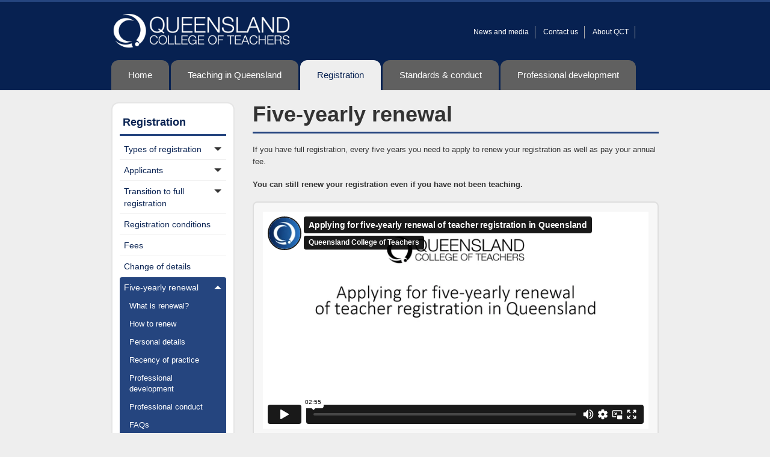

--- FILE ---
content_type: text/html; charset=utf-8
request_url: https://qct.edu.au/registration/five-yearly-renewal
body_size: 14057
content:


<!DOCTYPE html>
<html lang="en">
<head>
    

<title>Five-Yearly Renewal Teacher Registration - Renewal Form | QCT</title>
<meta name="title" content="Five-Yearly Renewal Teacher Registration - Renewal Form | QCT">
<meta property="og:url" content="https://qct.edu.au/registration/five-yearly-renewal">
<meta property="og:title" content="Five-Yearly Renewal Teacher Registration - Renewal Form | QCT">
<link rel="image_src" href="https://cdn.qct.edu.au/img/QCTOGLogo.jpg">
<meta name="description" content="Every five years, teachers with full registration need to apply to renew their registration. Explore information about the five-yearly renewal application here." />
<meta property="og:description" content="Every five years, teachers with full registration need to apply to renew their registration. Explore information about the five-yearly renewal application here." />
<meta property="og:image" content="https://cdn.qct.edu.au/img/QCTOGLogo.jpg" />

    

<meta charset="utf-8" />
<meta name="viewport" content="width=device-width, initial-scale=1" />
<!-- The above 3 meta tags *must* come first in the head; any other head content must come *after* these tags -->
<link href="https://cdn.qct.edu.au/img/icons/favicon-32x32.png" rel="icon" type="image/png" sizes="32x32" />
<link href="https://cdn.qct.edu.au/img/icons/favicon-96x96.png" rel="icon" type="image/png" sizes="96x96" />
<link href="https://cdn.qct.edu.au/img/icons/favicon-16x16.png" rel="icon" type="image/png" sizes="16x16" />
<link href="/css/bootstrap-qct.css" rel="stylesheet" />
<link href="/css/qct.css" rel="stylesheet" />
<link href="/css/qct.css" rel="stylesheet" />
<link href="/font-awesome/css/font-awesome.min.css" rel="stylesheet" />

<link href="/font-awesome/qct/css/qct-external-min.css" rel="stylesheet" />
<link href="/QCT-Icons/MyQCT-Kit/css/external-min.css" rel="stylesheet" />
<script src='https://www.google.com/recaptcha/api.js?render=6Ld8AaYUAAAAALPmZkGQ2uDiVosKQK-0C6UAt6Qw'></script>
<!-- HTML5 shim and Respond.js for IE8 support of HTML5 elements and media queries -->
<!-- WARNING: Respond.js doesn't work if you view the page via file:// -->
<!--[if lt IE 9]>
    <script src="https://cdnjs.cloudflare.com/ajax/libs/html5shiv/3.7.3/html5shiv.min.js"></script>
    <script src="https://oss.maxcdn.com/respond/1.4.2/respond.min.js"></script>
<![endif]-->
<!-- Hotjar Tracking Code for https://qct.edu.au/ -->
<!-- Hotjar Tracking Code for https://qct.edu.au/ -->
<script>
    (function(h,o,t,j,a,r){
        h.hj=h.hj||function(){(h.hj.q=h.hj.q||[]).push(arguments)};
        h._hjSettings={hjid:6430081,hjsv:6};
        a=o.getElementsByTagName('head')[0];
        r=o.createElement('script');r.async=1;
        r.src=t+h._hjSettings.hjid+j+h._hjSettings.hjsv;
        a.appendChild(r);
    })(window,document,'https://static.hotjar.com/c/hotjar-','.js?sv=');
</script>


    <!-- Google tag (gtag.js) -->
    <script async src="https://www.googletagmanager.com/gtag/js?id=G-29TCH2NNJB"></script>
    <script>
        window.dataLayer = window.dataLayer || [];
        function gtag() { dataLayer.push(arguments); }
        gtag('js', new Date());

        gtag('config', 'G-29TCH2NNJB');
    </script>

    
    <script type="text/javascript">!function(T,l,y){var S=T.location,k="script",D="instrumentationKey",C="ingestionendpoint",I="disableExceptionTracking",E="ai.device.",b="toLowerCase",w="crossOrigin",N="POST",e="appInsightsSDK",t=y.name||"appInsights";(y.name||T[e])&&(T[e]=t);var n=T[t]||function(d){var g=!1,f=!1,m={initialize:!0,queue:[],sv:"5",version:2,config:d};function v(e,t){var n={},a="Browser";return n[E+"id"]=a[b](),n[E+"type"]=a,n["ai.operation.name"]=S&&S.pathname||"_unknown_",n["ai.internal.sdkVersion"]="javascript:snippet_"+(m.sv||m.version),{time:function(){var e=new Date;function t(e){var t=""+e;return 1===t.length&&(t="0"+t),t}return e.getUTCFullYear()+"-"+t(1+e.getUTCMonth())+"-"+t(e.getUTCDate())+"T"+t(e.getUTCHours())+":"+t(e.getUTCMinutes())+":"+t(e.getUTCSeconds())+"."+((e.getUTCMilliseconds()/1e3).toFixed(3)+"").slice(2,5)+"Z"}(),iKey:e,name:"Microsoft.ApplicationInsights."+e.replace(/-/g,"")+"."+t,sampleRate:100,tags:n,data:{baseData:{ver:2}}}}var h=d.url||y.src;if(h){function a(e){var t,n,a,i,r,o,s,c,u,p,l;g=!0,m.queue=[],f||(f=!0,t=h,s=function(){var e={},t=d.connectionString;if(t)for(var n=t.split(";"),a=0;a<n.length;a++){var i=n[a].split("=");2===i.length&&(e[i[0][b]()]=i[1])}if(!e[C]){var r=e.endpointsuffix,o=r?e.location:null;e[C]="https://"+(o?o+".":"")+"dc."+(r||"services.visualstudio.com")}return e}(),c=s[D]||d[D]||"",u=s[C],p=u?u+"/v2/track":d.endpointUrl,(l=[]).push((n="SDK LOAD Failure: Failed to load Application Insights SDK script (See stack for details)",a=t,i=p,(o=(r=v(c,"Exception")).data).baseType="ExceptionData",o.baseData.exceptions=[{typeName:"SDKLoadFailed",message:n.replace(/\./g,"-"),hasFullStack:!1,stack:n+"\nSnippet failed to load ["+a+"] -- Telemetry is disabled\nHelp Link: https://go.microsoft.com/fwlink/?linkid=2128109\nHost: "+(S&&S.pathname||"_unknown_")+"\nEndpoint: "+i,parsedStack:[]}],r)),l.push(function(e,t,n,a){var i=v(c,"Message"),r=i.data;r.baseType="MessageData";var o=r.baseData;return o.message='AI (Internal): 99 message:"'+("SDK LOAD Failure: Failed to load Application Insights SDK script (See stack for details) ("+n+")").replace(/\"/g,"")+'"',o.properties={endpoint:a},i}(0,0,t,p)),function(e,t){if(JSON){var n=T.fetch;if(n&&!y.useXhr)n(t,{method:N,body:JSON.stringify(e),mode:"cors"});else if(XMLHttpRequest){var a=new XMLHttpRequest;a.open(N,t),a.setRequestHeader("Content-type","application/json"),a.send(JSON.stringify(e))}}}(l,p))}function i(e,t){f||setTimeout(function(){!t&&m.core||a()},500)}var e=function(){var n=l.createElement(k);n.src=h;var e=y[w];return!e&&""!==e||"undefined"==n[w]||(n[w]=e),n.onload=i,n.onerror=a,n.onreadystatechange=function(e,t){"loaded"!==n.readyState&&"complete"!==n.readyState||i(0,t)},n}();y.ld<0?l.getElementsByTagName("head")[0].appendChild(e):setTimeout(function(){l.getElementsByTagName(k)[0].parentNode.appendChild(e)},y.ld||0)}try{m.cookie=l.cookie}catch(p){}function t(e){for(;e.length;)!function(t){m[t]=function(){var e=arguments;g||m.queue.push(function(){m[t].apply(m,e)})}}(e.pop())}var n="track",r="TrackPage",o="TrackEvent";t([n+"Event",n+"PageView",n+"Exception",n+"Trace",n+"DependencyData",n+"Metric",n+"PageViewPerformance","start"+r,"stop"+r,"start"+o,"stop"+o,"addTelemetryInitializer","setAuthenticatedUserContext","clearAuthenticatedUserContext","flush"]),m.SeverityLevel={Verbose:0,Information:1,Warning:2,Error:3,Critical:4};var s=(d.extensionConfig||{}).ApplicationInsightsAnalytics||{};if(!0!==d[I]&&!0!==s[I]){var c="onerror";t(["_"+c]);var u=T[c];T[c]=function(e,t,n,a,i){var r=u&&u(e,t,n,a,i);return!0!==r&&m["_"+c]({message:e,url:t,lineNumber:n,columnNumber:a,error:i}),r},d.autoExceptionInstrumented=!0}return m}(y.cfg);function a(){y.onInit&&y.onInit(n)}(T[t]=n).queue&&0===n.queue.length?(n.queue.push(a),n.trackPageView({})):a()}(window,document,{
src: "https://js.monitor.azure.com/scripts/b/ai.2.min.js", // The SDK URL Source
crossOrigin: "anonymous", 
cfg: { // Application Insights Configuration
    connectionString: 'InstrumentationKey=81cbc486-084d-4311-9205-f9592ae29597;IngestionEndpoint=https://australiaeast-1.in.applicationinsights.azure.com/;LiveEndpoint=https://australiaeast.livediagnostics.monitor.azure.com/'
}});</script></head>
<body class="section-registration">
    
    <!-- Google Tag Manager (noscript) -->
<!-- End Google Tag Manager (noscript) -->

    


<div class="qct-color-strip">
    <div class="qct-color-segment bg-blue"></div>
    <div class="qct-color-segment bg-blue"></div>
    <div class="qct-color-segment bg-blue"></div>
    <div class="qct-color-segment bg-blue"></div>
    <div class="qct-color-segment bg-blue"></div>
</div>



<nav class="mast-qct">
    <div class="container">
        <div class="col-sm-4 col-xs-6 mast-logo">
            <a href="/index"><img alt="Queensland College of Teachers" src="https://cdn.qct.edu.au/content/eit/img/logo-qct-mast-transp.png" /> </a>
        </div>
        <div class="col-sm-8 col-xs-6 mast-qct-nav-utility">
            
<div class="qct-search-mini">
    <script src="https://addsearch.com/js/?key=927470bc5463c78f17521a5896f4e978"></script>
</div>
            <ul class="mast-qct-nav">
                <li><a href="/news">News and media</a></li>
                <li><a href="/about/contact-us">Contact us</a></li>
                <li><a href="/about/about">About QCT</a></li>
                <li></li>
            </ul>
        </div>
    </div>
</nav>
    
    <!-- Static navbar -->
    <nav class="navbar yamm navbar-qct" role="navigation">
        <div class="container">
            <div class="navbar-header">
                <button class="navbar-toggle collapsed" aria-expanded="false" aria-controls="navbar" type="button" data-toggle="collapse" data-target="#navbar">
                    <span class="text">Menu</span>
                    <span class="icon-bar"></span>
                    <span class="icon-bar"></span>
                    <span class="icon-bar"></span>
                </button>
            </div>
            <div class="navbar-collapse collapse" id="navbar">
                <ul class="nav navbar-nav">
                    <li class="nav-tab nav-tab-home">
                        <a href="/index"> Home</a>
                    </li>
                    <!-- Teaching -->
                    <li class="nav-tab nav-tab-teaching dropdown yamm-fw">
                        <a href="/teaching-in-queensland" class="dropdown-toggle" role="button" aria-expanded="false" aria-haspopup="true" data-toggle="dropdown">
                            Teaching in Queensland
                            <span class="caret"></span>
                        </a>
                        <div class="dropdown-menu round">
                            <div class="yamm-content">
                                <div class="col-sm-9">
                                    <div class="col-sm-12 hidden-xs no-padding-right">
                                        <h2><a href="/teaching-in-queensland">Teaching in Queensland</a></h2>
                                        
<div class="qct-color-strip">
    <div class="qct-color-segment bg-blue"></div>
    <div class="qct-color-segment bg-blue"></div>
    <div class="qct-color-segment bg-blue"></div>
    <div class="qct-color-segment bg-blue"></div>
    <div class="qct-color-segment bg-blue"></div>
</div>



                                    </div>
                                    <div class="col-sm-4" id="nav-teaching-col-1">
                                        <ul class="nav-list">
                                            <li>
                                                <h4><a href="/teaching-in-queensland/becoming-a-teacher">Becoming a teacher</a></h4>
                                            </li>
                                            <li>
                                                <h4><a href="/teaching-in-queensland/value-of-registration">Value of registration</a></h4>
                                            </li>
                                            <li>
                                                <h4><a href="/teaching-in-queensland/teacher-education-programs">Teacher education programs</a></h4>
                                                <em class="children-indicator"></em>
                                                <ul>
                                                    <li><a href="/teaching-in-queensland/accreditation-of-initial-teacher-education-programs">Accreditation of initial teacher education programs</a></li>
                                                    <li><a href="/teaching-in-queensland/approved-accredited-teacher-education-programs">Approved/accredited teacher education programs</a></li>
                                                    <li><a href="/teaching-in-queensland/ite-templates-and-resources">ITE templates and resources</a></li>
                                                    <li><a href="/teaching-in-queensland/supervising-professional-experience">Supervising professional experience</a></li>
                                                    <li><a href="/teaching-in-queensland/teaching-performance-assessment">Teaching Performance Assessment</a></li>
                                                </ul>
                                            </li>
                                        </ul>
                                    </div>
                                    <div class="col-sm-4" id="nav-teaching-col-2">
                                        <ul class="nav-list">
                                            <li>
                                                <h4><a href="/teaching-in-queensland/who-employs-teachers">Who employs teachers?</a></h4>
                                            </li>
                                            <li>
                                                <h4><a href="/teaching-in-queensland/data-about-teachers">Data about teachers</a></h4>
                                            </li>
                                            <li>
                                                <h4><a href="/teaching-in-queensland/teaching-awards">Teaching awards</a></h4>
                                                <em class="children-indicator"></em>
                                                <ul>
                                                    <li><a href="/teachx">TEACHX Awards</a></li>
                                                    <li><a href="/teaching-in-queensland/other-awards">Other awards and scholarships</a></li>
                                                    <li><a href="/teaching-in-queensland/conference-support-fund">Conference support fund</a></li>
                                                </ul>
                                            </li>
                                            <li>
                                                <h4><a href="/PhotoComp">QCT Photo Competition</a></h4>
                                            </li>
                                            <li><a href="/teaching-in-queensland/QBECT-Group">QBECT Group</a></li>
                                        </ul>
                                    </div>
                                </div>
                                <!-- Teaching In Queensland Mega Menu Image -->
                                <!--    <div class="col-sm-3 hidden-xs no-padding-right text-right"><img class="img-rounded" alt="Teaching In Queensland" src="https://cdn.qct.edu.au/img/TeachingInQueensland/MegaMenu.png" /></div>  -->
                            </div>
                        </div>
                    </li>
                    <!-- End Teach -->
                    <!-- Rego  -->
                    <li class="nav-tab nav-tab-registration dropdown yamm-fw">
                        <a href="/registration" class="dropdown-toggle" role="button" aria-expanded="false" aria-haspopup="true" data-toggle="dropdown">
                            Registration
                            <span class="caret"></span>
                        </a>
                        <div class="dropdown-menu round">
                            <div class="yamm-content">
                                <div class="col-sm-9">
                                    <div class="col-sm-12 hidden-xs no-padding-right">
                                        <h2><a href="/registration">Registration</a></h2>
                                        
<div class="qct-color-strip">
    <div class="qct-color-segment bg-blue"></div>
    <div class="qct-color-segment bg-blue"></div>
    <div class="qct-color-segment bg-blue"></div>
    <div class="qct-color-segment bg-blue"></div>
    <div class="qct-color-segment bg-blue"></div>
</div>



                                    </div>
                                    <div class="col-sm-4" id="nav-rego-col-1">
                                        <ul class="nav-list">
                                            <li>
                                                <h4><a href="/registration/types-of-registration">Types of registration</a></h4>
                                                <em class="children-indicator"></em>
                                                <ul>
                                                    <li><a href="/registration/provisional-registration">Provisional registration</a></li>
                                                    <li><a href="/registration/full-registration">Full registration</a></li>
                                                    <li>
                                                        <a href="/registration/other-approval-permission-to-teach">Other approval - permission to teach</a>
                                                    </li>
                                                <li>
                                                    <a href="/registration/supporting-preservice-teachers-on-PTT">Supporting preservice teachers on PTT</a>
                                                </li>
                                                </ul>
                                            </li>
                                            <li>
                                                <h4><a href="/registration/applicants">Applicants</a></h4>
                                                <em class="children-indicator"></em>
                                                <ul>
                                                    <li><a href="/registration/applying-for-registration">Applying for registration</a></li>
                                                    <li><a href="/registration/application-process">Application process</a></li>
                                                    <li>
                                                        <a href="/registration/eligibility-requirements">Eligibility requirements</a><em class="children-indicator"></em>
                                                        <ul>
                                                            <li><a href="/registration/qualifications">Qualifications</a></li>
                                                            <li>
                                                                <a href="/registration/criminal-history-check">Suitability to teach</a>
                                                                <em class="children-indicator"></em>
                                                                <ul>
                                                                    <li><a href="/registration/criminal-history-check">Criminal history check</a></li>
                                                                    <li><a href="/registration/persons-prohibited-from-applying">Persons prohibited from applying</a></li>
                                                                    <li><a href="/registration/eligibility-declarations">Eligibility declarations</a></li>
                                                                    <li><a href="/registration/blue-card">Blue card</a></li>
                                                                </ul>
                                                            </li>
                                                            <li><a href="/registration/english-language-proficiency-requirement">English language requirements</a></li>
                                                        </ul>
                                                    </li>
                                                    <li><a href="/registration/preservice-teachers-and-recent-graduates">Recent graduates</a></li>
                                                    <li><a href="/registration/mutual-recognition">Mutual recognition</a> </li>
                                                    <li><a href="/registration/applicants">Applicants without prescribed qualifications</a></li>
                                                </ul>
                                            </li>
                                        </ul>
                                    </div>
                                    <!-- /#nav-rego-col-1 -->
                                    <div class="col-sm-4" id="nav-rego-col-2">
                                        <ul class="nav-list">
                                            <li>
                                                <h4><a href="/registration/transition-to-full-registration">Transition to full registration</a></h4>
                                                <em class="children-indicator"></em>
                                                <ul>
                                                    <li><a href="/registration/achieving-the-standards">Achieving the standards</a></li>
                                                    <li><a href="/registration/acceptable-teaching-experience">Acceptable teaching experience</a></li>
                                                    <li><a href="/registration/applying-to-move-from-provisional-to-full-registration">Moving from provisional to full registration</a></li>
                                                    <li><a href="/registration/early-childhood-education-and-care-services">Early childhood education and care services</a></li>
                                                </ul>
                                            </li>
                                            <li>
                                                <h4><a href="/registration/registration-conditions">Registration conditions</a></h4>
                                            </li>
                                            <li>
                                                <h4><a href="/registration/fees">Fees</a></h4>
                                            </li>
                                            <li>
                                                <h4><a href="/registration/change-of-details">Change of details</a></h4>
                                            </li>
                                        </ul>
                                    </div>
                                    <!-- /#nav-rego-col-2 -->
                                    <div class="col-sm-4" id="nav-rego-col-3">
                                        <ul class="nav-list">
                                            <li>
                                                <h4><a href="/registration/five-yearly-renewal">Renewal of registration</a></h4>
                                                <em class="children-indicator"></em>
                                                <ul>
                                                    <li><a href="/registration/what-is-renewal">What is renewal</a></li>
                                                    <li><a href="/registration/how-to-renew">How to renew</a></li>
                                                    <li><a href="/registration/personal-details">Personal details</a></li>
                                                    <li><a href="/registration/recency-of-practice">Recency of practice</a></li>
                                                    <li><a href="/registration/professional-development">Professional development</a></li>
                                                    <li><a href="/registration/professional-conduct">Professional conduct</a></li>
                                                    <li><a href="/registration/faqs">FAQs</a></li>
                                                    <li><a href="/registration/reasons-to-stay-registered">Reasons to stay registered</a></li>
                                                    <li>
                                                        <a href="/registration/return-to-teaching">Returning to Teaching</a>
                                                        <em class="children-indicator"></em>
                                                        <ul>
                                                            <li><a href="/registration/returning-to-teaching-rtt-condition">RTT condition</a></li>
                                                            <li><a href="/registration/return-to-teaching-programs">RTT Programs</a></li>
                                                            <li><a href="/registration/return-to-teaching-review">RTT Review</a></li>
                                                        </ul>
                                                    </li>
                                                </ul>
                                            </li>
                                            <li>
                                                <h4><a href="/registration/maintaining">Maintaining your registration</a></h4>
                                            </li>
                                            <li>
                                                <h4><a href="/registersearch">Register search</a></h4>
                                            </li>
                                        </ul>
                                    </div>
                                    <!-- /#nav-rego-col-3 -->
                                </div>
                                <!-- Registration Mega Menu Image -->
                                <!-- <div class="col-sm-3 hidden-xs no-padding-right text-right"><img class="img-rounded" alt="Registration" src="https://cdn.qct.edu.au/img/Registration/MegaMenu.png" /></div>  -->
                            </div>
                        </div>
                    </li>
                    <!-- End Rego -->
                    <!-- Standards -->
                    <li class="nav-tab nav-tab-standards dropdown yamm-fw">
                        <a href="/standards-and-conduct" class="dropdown-toggle" role="button" aria-expanded="false" aria-haspopup="true" data-toggle="dropdown">
                            Standards &amp; conduct
                            <span class="caret"></span>
                        </a>
                        <div class="dropdown-menu round">
                            <div class="yamm-content">
                                <div class="col-sm-9">
                                    <div class="col-sm-12 hidden-xs no-padding-right">
                                        <h2><a href="/standards-and-conduct">Standards &amp; conduct</a></h2>
                                        
<div class="qct-color-strip">
    <div class="qct-color-segment bg-blue"></div>
    <div class="qct-color-segment bg-blue"></div>
    <div class="qct-color-segment bg-blue"></div>
    <div class="qct-color-segment bg-blue"></div>
    <div class="qct-color-segment bg-blue"></div>
</div>



                                    </div>
                                    <div class="col-sm-4" id="nav-standards-col-1">
                                        <ul class="nav-list">
                                            <li>
                                                <h4><a href="/standards-and-conduct/professional-standards">Professional standards</a></h4>
                                                <em class="children-indicator"></em>
                                                <ul>
                                                    <li><a href="/standards-and-conduct/certification">Certification</a></li>
                                                </ul>
                                            </li>
                                            <li>
                                                <h4><a href="/standards-and-conduct/professional-conduct">Professional conduct</a></h4>
                                                <em class="children-indicator"></em>
                                                <ul>
                                                    <li><a href="/standards-and-conduct/code-of-ethics">Code of ethics</a></li>
                                                    <li><a href="/standards-and-conduct/professional-boundaries">Professional boundaries</a></li>
                                                </ul>

                                            </li>
                                            <li>
                                                <h4><a href="/standards-and-conduct/notifications">Notifications</a></h4>
                                                <em class="children-indicator"></em>
                                                <ul>
                                                    <li><a href="/standards-and-conduct/registered-teachers">Registered teachers</a></li>
                                                    <li><a href="/standards-and-conduct/employing-authorities">Employing authorities</a></li>
                                                </ul>
                                            </li>
                                            <li>
                                                <h4><a href="/standards-and-conduct/complaints-against-teachers">Complaints against teachers</a></h4>
                                            </li>
                                        </ul>
                                    </div>
                                    <!-- /#nav-standards-col-1 -->
                                    <div class="col-sm-4" id="nav-standards-col-2">
                                        <ul class="nav-list">
                                            <li>
                                                <h4><a href="/standards-and-conduct/investigations">Investigations</a></h4>
                                            </li>
                                            <li>
                                                <h4><a href="/standards-and-conduct/practice-and-conduct-matters">Practice and conduct matters</a></h4>
                                                <em class="children-indicator"></em>
                                                <ul>
                                                    <li><a href="/standards-and-conduct/grounds-for-disciplinary-action">Grounds for disciplinary action</a></li>
                                                    <li><a href="/standards-and-conduct/suspension-of-registration">Suspension of registration</a></li>
                                                    <li><a href="/standards-and-conduct/cancellation-of-registration">Cancellation of registration</a></li>
                                                    <li><a href="/standards-and-conduct/practice-and-conduct-agreements">Practice and conduct agreements</a></li>
                                                    <li><a href="/standards-and-conduct/professional-capacity-and-teacher-conduct-committee">PC&amp;TC Committee</a></li>
                                                    <li><a href="/standards-and-conduct/queensland-civil-and-administrative-tribunal">QCAT</a></li>
                                                    <li><a href="/standards-and-conduct/practice-and-conduct-decisions">Practice and conduct decisions</a></li>
                                                </ul>
                                            </li>
                                        </ul>
                                    </div>
                                    <!-- /#nav-standards-col-2 -->
                                    <div class="col-sm-4" id="nav-standards-col-3">
                                        <ul class="nav-list">
                                            <li>
                                                <h4><a href="/standards-and-conduct/reviews-and-appeals">Reviews and appeals</a></h4>
                                                <em class="children-indicator"></em>
                                                <ul>
                                                    <li><a href="/standards-and-conduct/about-review-of-qct-decisions">About review of QCT decisions</a></li>
                                                    <li><a href="/standards-and-conduct/appeals">Appeals</a></li>
                                                </ul>
                                            </li>
                                        </ul>
                                    </div>
                                    <!-- /#nav-standards-col-3 -->
                                </div>
                                <!-- Standards and Conduct Mega Menu Image -->
                                <!-- <div class="col-sm-3 hidden-xs no-padding-right text-right"><img class="img-rounded" alt="Standards and Conduct" src="https://cdn.qct.edu.au/img/StandardsAndConduct/MegaMenu.png" /></div>  -->
                            </div>
                        </div>
                    </li>
                    <!-- End Standards -->
                    <!-- Pro Dev -->
                    <li class="nav-tab nav-tab-professional-development dropdown yamm-fw">
                        <a href="/professional-development" class="dropdown-toggle" role="button" aria-expanded="false" aria-haspopup="true" data-toggle="dropdown">
                            Professional development
                            <span class="caret"></span>
                        </a>
                        <div class="dropdown-menu round">
                             <div class="yamm-content">
                                <div class="col-sm-9">
                                    <div class="col-sm-12 hidden-xs no-padding-right">
                                        <h2><a href="/professional-development">Professional development</a></h2>
                                        
<div class="qct-color-strip">
    <div class="qct-color-segment bg-blue"></div>
    <div class="qct-color-segment bg-blue"></div>
    <div class="qct-color-segment bg-blue"></div>
    <div class="qct-color-segment bg-blue"></div>
    <div class="qct-color-segment bg-blue"></div>
</div>



                                    </div>
                                    <div class="col-sm-4" id="nav-pro-dev-col-1">
                                        <ul class="nav-list">
                                            <li>
                                                <h4><a href="/professional-development/continuing-professional-development">Continuing professional development</a></h4>
                                                <ul>
                                                    <li><a href="/professional-development/requirements">Requirements</a></li>
                                                    <li><a href="/professional-development/recording-your-cpd">Recording your CPD</a></li>
                                                    <li><a href="/professional-development/resources-and-activities">Resources and activities</a></li>
                                                    <li><a href="/professional-development/cpd-supply-teachers">Supply and contract teachers</a></li>
                                                </ul>
                                                <h4><a href="/professional-development/digital-portfolios">Digital Portfolios</a></h4>
                                                <ul>
                                                    <li><a href="/professional-development/faqs">FAQs</a></li>
                                                </ul>
                                            </li>
                                        </ul>
                                    </div>
                                    <!-- /#nav-pro-dev-col-1 -->
                                    <div class="col-sm-4" id="nav-pro-dev-col-2">
                                        <ul class="nav-list">
                                            <li>
                                                <h4><a href="/professional-development/requirements">Requirements</a></h4>
                                            </li>
                                        </ul>
                                    </div>
                                    <!-- /#nav-pro-dev-col-3 -->
                                </div>
                                <!-- Professional Development Mega Menu Image -->
                                <!-- <div class="col-sm-3 hidden-xs no-padding-right text-right"><img class="img-rounded" alt="Professional Development" src="https://cdn.qct.edu.au/img/ProfessionalDevelopment/MegaMenu.png" /></div>  -->
                            </div>
                        </div>
                    </li>
                    <!-- End Pro Dev -->
                    <li class="hidden-md hidden-lg"><a href="/news">News</a></li>
                    <li class="hidden-md hidden-lg"><a href="/about/contact-us">Contact us</a></li>
                    <li class="hidden-md hidden-lg nav-tab nav-tab-about dropdown yamm-fw">
                        <a href="/about/about" class="dropdown-toggle">About QCT <span class="caret"></span></a>
                        <div class="dropdown-menu round">
                            <div class="yamm-content">
                                <div class="col-sm-12">
                                    <div class="col-sm-12" id="nav-about-col-1">
                                        <ul class="nav-list">
                                            <li>
                                                <h4><a href="/50years">50 Years</a></h4>
                                                <ul>
                                                    <li><a href="/PhotoComp/how-to-enter">2021 Photo Competition</a></li>
                                                    <li><a href="/50Years/chairs-message">Chair&rsquo;s message</a></li>
                                                    <li><a href="/50Years/gallery/ME">Gallery: Ministerial Event</a></li>
                                                    <li><a href="/50Years/gallery/SD">Gallery: Stakeholder Dinner</a></li>
                                                    <li>
                                                        <a href="/50Years/history">QCT registration history</a>
                                                        <ul>
                                                            <li><a href="/50Years/history">1970s</a></li>
                                                            <li><a href="/50Years/decade-1980">1980–1984</a></li>
                                                            <li><a href="/50Years/decade-1985-1988">1985–1988</a></li>
                                                            <li><a href="/50Years/decade-1989-1996">1989–1996</a></li>
                                                        </ul>
                                                    </li>
                                                    <li>
                                                        <a href="/50Years/arch-guymer">Board Chairs throughout history</a>
                                                        <ul>
                                                            <li><a href="/50Years/arch-guymer">Arch&nbsp;Guymer Board&nbsp;Chair: 1971–1979</a></li>
                                                            <li><a href="/50Years/betty-watts">Betty&nbsp;Watts Board&nbsp;Chair:&nbsp;1979–1982;&nbsp;1984–1989</a></li>
                                                            <li><a href="/50Years/ross-mackee">Ross&nbsp;MacKee Board&nbsp;Chair: 1982–1984</a></li>
                                                            <li><a href="/50Years/merline-muldoon">Merline&nbsp;Muldoon Board&nbsp;Chair:&nbsp;1989–1996</a></li>
                                                        </ul>
                                                    </li>
                                                    <li><a href="/50Years/stakeholders/QTU">Stakeholder spotlight: QTU</a></li>
                                                    <li><a href="/50Years/stakeholders/QCDE">Stakeholder spotlight: QCDE</a></li>
                                                </ul>
                                            </li>
                                            <li>    
                                                <h4><a href="/about/our-role">Our role</a></h4>
                                                <ul>
                                                    <li>
                                                        <a href="/about/background">Background</a>
                                                    </li>
                                                    <li>
                                                        <a href="/about/legislation">Legislation</a>
                                                    </li>
                                                    <li>
                                                        <a href="/about/functions">Functions</a>
                                                        <ul>
                                                            <li>
                                                                <a href="/about/compliance">Compliance</a>
                                                            </li>
                                                            <li>
                                                                <a href="/about/research">Research</a>
                                                            </li>
                                                            <li>
                                                                <a href="/about/promoting-the-profession">Promoting teaching</a>
                                                            </li>
                                                        </ul>
                                                    </li>
                                                </ul>
                                            </li>
                                            <li>
                                                <h4><a href="/about/structure">Structure</a></h4>
                                                <ul>
                                                    <li>
                                                        <a href="/about/qct-board">QCT Board</a>
                                                    </li>
                                                    <li>
                                                        <a href="/about/qct-committees">QCT committees</a>
                                                    </li>
                                                    <li>
                                                        <a href="/about/qct-office">QCT office</a>
                                                    </li>
                                                </ul>
                                            </li>
                                            <li><a href="/about/forms">Forms</a></li>
                                            <li>
                                                <h4><a href="/about/publications">Publications</a></h4>
                                                <ul>
                                                    <li> <a href="/about/publications/periodical">Periodicals</a> </li>
                                                    <li> <a href="/about/corporate-publications">Corporate publications</a> </li>
                                                    <li>
                                                        <a href="/about/our-policies">Policy</a>
                                                        <ul>
                                                            <li><a href="/about/privacy-policy">Privacy</a></li>
                                                        </ul>
                                                    </li>
                                                    <li> <a href="/about/publications/support">Support materials</a> </li>
                                                    <li> <a href="/about/research-reports">Research reports</a> </li>
                                                    <li> <a href="/about/publications/archive">Archive</a> </li>
                                                </ul>
                                            </li>
                                            <li>
                                                <h4><a href="/about/accessing-qct-information">Accessing QCT information</a></h4>
                                                <ul>
                                                    <li><a href="/about/rti-about-us">About us</a></li>
                                                    <li><a href="/about/our-services">Our services</a></li>
                                                    <li><a href="/about/our-finances">Our finances</a></li>
                                                    <li><a href="/about/our-decisions">Our decisions</a></li>
                                                    <li><a href="/about/our-policies">Our policies</a></li>
                                                    <li><a href="/about/our-lists">Our lists</a></li>
                                                </ul>
                                            </li>
                                            <li>
                                                <h4><a href="/about/contact-us">Contact us</a></h4>
                                                <ul>
                                                    <li><a href="/about/complaints-about-the-qct">Complaints about the QCT</a></li>
                                                    <li><a href="/about/qct-online-complaint-form">QCT online complaint form</a></li>
                                                </ul>
                                            </li>
                                        </ul>
                                    </div>
                                </div>
                            </div>
                        </div>
                    </li>
                    <li class="hidden-md hidden-lg"><a href="https://my.qct.edu.au" target="_blank">myQCT login</a></li>
                <li class="hidden-md hidden-lg search">
<div class="qct-search-mini">
    <script src="https://addsearch.com/js/?key=927470bc5463c78f17521a5896f4e978"></script>
</div> </li>
                </ul>
            </div>
            <!--/.nav-collapse -->
        </div>
    </nav>
    <div class="container">
        <div class="col-sm-9 col-md-push-3 qct-content">
            

<h1>Five-yearly renewal</h1>

<div class="qct-color-strip">
    <div class="qct-color-segment bg-blue"></div>
    <div class="qct-color-segment bg-blue"></div>
    <div class="qct-color-segment bg-blue"></div>
    <div class="qct-color-segment bg-blue"></div>
    <div class="qct-color-segment bg-blue"></div>
</div>



<p>If you have full registration, every five years you need to apply to renew your registration as well as pay your annual fee.</p>
<p><strong>You can still renew your registration even if you have not been teaching.</strong></p>

<div class="qct-shadow-box qct-list-special">
    <div style="padding:56.25% 0 0 0;position:relative;"><iframe src="https://player.vimeo.com/video/656874478?h=cf5928aa29&amp;badge=0&amp;autopause=0&amp;player_id=0&amp;app_id=58479" frameborder="0" allow="autoplay; fullscreen; picture-in-picture" allowfullscreen style="position:absolute;top:0;left:0;width:100%;height:100%;" title="5 yearly renewal"></iframe></div>
    <script src="https://player.vimeo.com/api/player.js"></script>
</div>

<div class="flex-row flex-row-wrap">
    <div class="flex-item">
        <div class="qct-module-box qct-shadow-box">
            <h2 class="u-green"><a href="/registration/renewal-process">What is renewal?</a></h2>
            <p>Information about the purpose of five-yearly renewal.</p>
        </div>
    </div>
    <div class="flex-item">
        <div class="qct-module-box qct-shadow-box">
            <h2 class="u-green"><a href="/registration/how-to-renew">How to renew</a></h2>
            <p>A summary of the process for applying to renew your registration.</p>
        </div>
    </div>
    <div class="flex-item">
        <div class="qct-module-box qct-shadow-box">
            <h2 class="u-green"><a href="/registration/personal-details">Personal details</a></h2>
            <p>More information about the personal details section.</p>
        </div>
    </div>
    <div class="flex-item">
        <div class="qct-module-box qct-shadow-box">
            <h2 class="u-green"><a href="/registration/recency-of-practice">Recency of practice</a></h2>
            <p>Information about recency of practice and the teaching roles that count towards it.</p>
        </div>
    </div>
    <div class="flex-item">
        <div class="qct-module-box qct-shadow-box">
            <h2 class="u-green"><a href="/registration/professional-development">Professional development</a></h2>
            <p>A summary of continuing professional development requirements.</p>
        </div>
    </div>
    <div class="flex-item">
        <div class="qct-module-box qct-shadow-box">
            <h2 class="u-green"><a href="/registration/professional-conduct">Professional conduct</a></h2>
            <p>Detailed information about suitability to teach.</p>
        </div>

    </div>
    <div class="flex-item">
        <div class="qct-module-box qct-shadow-box">
            <h2 class="u-green"><a href="/registration/faqs">FAQs</a></h2>
            <p>Common questions about five-yearly renewals.</p>
        </div>
    </div>
    <div class="flex-item">
        <div class="qct-module-box qct-shadow-box">
            <h2 class="u-green"><a href="/registration/reasons-to-stay-registered">Reasons to stay registered</a></h2>
            <p>Important information to think about carefully before giving up your registration. You can still renew even if you have not been teaching.</p>
        </div>

    </div>

</div>

        </div>
        <div class="col-sm-3 col-md-pull-9">
            <div class="qct-module-box qct-shadow-box margin-sides-zero qct-content-subnav">
                <nav id="side-nav">
                    
    <h2 class="side-menu-heading"><a href="/registration">Registration</a></h2>
    <div id="side-nav">
        <i class="children-indicator"></i>
        <ul class="side-menu">
            <li><a href="/registration/types-of-registration">Types of registration</a>
                <i class="children-indicator"></i>
                <ul class="side-menu">
                    <li><a href="/registration/provisional-registration">Provisional registration</a></li>
                    <li><a href="/registration/full-registration">Full registration</a></li>
                    <li><a href="/registration/other-approval-permission-to-teach">Other approval - permission to teach</a></li>
                    <li><a href="/registration/supporting-preservice-teachers-on-PTT">Supporting preservice teachers on PTT</a></li>
                </ul>
            </li>
            <li><a href="/registration/applicants">Applicants</a>
                <i class="children-indicator"></i>
                <ul class="side-menu">
                    <li><a href="/registration/applying-for-registration">Applying for registration</a></li>
                    <li><a href="/registration/application-process">Application process</a></li>
                    <li><a href="/registration/eligibility-requirements">Eligibility requirements</a>
                        <i class="children-indicator"></i>
                        <ul class="side-menu">
                            <li><a href="/registration/qualifications">Qualifications</a></li>
                            <li><a href="/registration/suitability-to-teach">Suitability to teach</a>
                                <i class="children-indicator"></i>
                                <ul class="side-menu">
                                    <li><a href="/registration/criminal-history-check">Criminal history checks</a></li>
                                    <li><a href="/registration/persons-prohibited-from-applying">Persons prohibited from applying</a></li>
                                    <li><a href="/registration/eligibility-declarations">Eligibility declarations</a></li>
                                    <li><a href="/registration/blue-card">Blue card</a></li>
                                </ul>
                            </li>
                            <li><a href="/registration/english-language-proficiency-requirement">English language requirements</a></li>
                            <li><a href="/registration/experience">Experience</a></li>
                        </ul>
                    </li>
                    <li><a href="/registration/preservice-teachers-and-recent-graduates">Preservice teachers and recent graduates</a></li>
                    <li><a href="/registration/mutual-recognition">Mutual recognition</a></li>
                    <li><a href="/registration/applicants-without-prescribed-qualifications">Applicants without prescribed qualifications</a></li>
                </ul>
            </li>
            <li><a href="/registration/transition-to-full-registration">Transition to full registration</a>
                <i class="children-indicator"></i>
                <ul class="side-menu">
                    <li><a href="/registration/achieving-the-standards">Achieving the standards</a></li>
                    <li><a href="/registration/acceptable-teaching-experience">Acceptable teaching experience</a></li>
                    <li><a href="/registration/applying-to-move-from-provisional-to-full-registration">Moving from provisional to full registration</a></li>
                    <li><a href="/registration/early-childhood-education-and-care-services">Early childhood education and care services</a></li>
                </ul>
            </li>
            <li><a href="/registration/registration-conditions">Registration conditions</a></li>
            <li><a href="/registration/fees">Fees</a></li>
            <li><a href="/registration/change-of-details">Change of details</a></li>
            <li><a href="/registration/five-yearly-renewal">Five-yearly renewal</a>
                <i class="children-indicator"></i>
                <ul class="side-menu">
                    <li><a href="/registration/what-is-renewal">What is renewal?</a></li>
                    <li><a href="/registration/how-to-renew">How to renew</a></li>
                    <li><a href="/registration/personal-details">Personal details</a></li>
                    <li><a href="/registration/recency-of-practice">Recency of practice</a></li>
                    <li><a href="/registration/professional-development">Professional development</a></li>
                    <li><a href="/registration/professional-conduct">Professional conduct</a></li>
                    <li><a href="/registration/faqs">FAQs</a></li>
                    <li><a href="/registration/reasons-to-stay-registered">Reasons to stay registered</a></li>

                    <li>
                        <a href="/registration/return-to-teaching">Returning to Teaching</a>
                        <i class="children-indicator"></i>
                        <ul class="side-menu">
                            <li><a href="/registration/returning-to-teaching-policy-and-guidelines">RTT policy and guidelines</a></li>
                            <li><a href="/registration/returning-to-teaching-rtt-condition">RTT condition</a></li>
                            <li><a href="/registration/return-to-teaching-programs">RTT programs</a></li>
                            <li><a href="/registration/return-to-teaching-review">RTT review</a></li>
                        </ul>
                    </li>
                </ul>
            </li>
            <li><a href="/registration/maintaining">Maintaining your registration</a></li>
        </ul>
    </div>

                </nav>
            </div>
            
<div class="qct-module-box bg-yellow float-left half-width">
    <h2><strong>my</strong>QCT</h2>
    <a href="https://my.qct.edu.au" class="btn btn-lg qct-quick-links bg-yellow-accent" target="_blank">Log in <em class="fa fa-lock"></em></a>
</div>
            
<div class="qct-module-box bg-blue text-light float-right half-width">
    <h2>Find a teacher</h2>
    <a href="/registersearch" title="Register Search" class="btn btn-lg qct-quick-links bg-blue-accent">Search <em class="fa fa-th-list"></em></a>
</div>
            
<div class="qct-module-box bg-blue text-light">
    <h2><strong>Quick links</strong></h2>
    <a href="/about/forms" class="btn btn-lg qct-quick-links bg-blue-accent">Forms <em class="fa fa-check-square"></em></a>
    <br />
    <a href="/registration/fees" class="btn btn-lg qct-quick-links bg-blue-accent">Fees <em class="fa fa-usd"></em></a>
    <br />
    <a href="http://events.qct.edu.au" class="btn btn-lg qct-quick-links bg-blue-accent" target="_blank">Workshops<em class="fa fa-play-circle"></em></a>
</div>
            
<div class="qct-module-box bg-blue float-left">
    <a href="/teachx" title="TeachX" class="btn btn-lg strong qct-quick-links bg-blue-accent" target="_blank">TEACHX <em class="qct qct-star" style="font-size: 18px;"></em></a>
</div>

            
            
<div class="qct-module-box bg-blue text-light qct-connect">
    <h2>Connect with us</h2>
    <p>
        <a href="https://www.facebook.com/Queensland-College-of-Teachers-204057922960911/" target="_blank" title="Facebook"><em class="fa fa-facebook-square"></em></a>
        <a href="https://www.instagram.com/theqct/" target="_blank" title="Instagram"><em class="fa fa-instagram"></em></a>
        <a href="https://www.youtube.com/user/qldcollegeofteachers" target="_blank" title="YouTube"><em class="fa fa-play-circle"></em></a>
        <a href="https://www.linkedin.com/company/queensland-college-of-teachers/" target="_blank" title="LinkedIn"><em class="fa fa-linkedin"></em></a>
    </p>
</div>
        </div>
    </div>
    <!-- /container -->
    <!-- Footer -->
    
<footer class="footer">
    <div class="container">
        <div class="row-fluid-5">
            <div class="span-2">
                <h4><a href="/about/about">About QCT</a></h4>
                <hr />
                <ul>
                    <li><a href="/50years">50 years</a></li>
                    <li><a href="/about/our-role">Our role</a></li>
                    <li><a href="/about/structure">Structure</a></li>
                    <li><a href="/about/forms">Forms</a></li>
                    <li><a href="/about/publications">Publications</a></li>
                    <li><a href="/Links">Useful links</a></li>
                </ul>
                </div>
            <div class="span-2">
                <h4><a href="/registration">Registration</a></h4>
                <hr />
                <ul>
                    <li><a href="/teaching-in-queensland/value-of-registration">Value of registration</a></li>
                    <li><a href="/registration/types-of-registration">Types of registration</a></li>
                    <li><a href="/registration/applicants">Applicants</a></li>
                    <li><a href="/registration/fees">Fees</a></li>
                    <li><a href="/registration/change-of-details">Change of details</a></li>
                    <li><a href="/registration/five-yearly-renewal">Renewal of registration</a></li>
                </ul>
                </div>
            <div class="span-2">
                <h4><a href="/standards-and-conduct">Standards &amp; conduct</a></h4>
                <hr />
                <ul>
                    <li><a href="/standards-and-conduct/professional-standards">Professional standards</a></li>
                    <li><a href="/standards-and-conduct/code-of-ethics">Code of ethics</a></li>
                    <li><a href="/standards-and-conduct/registered-teachers">Reporting responsibilities</a></li>
                    <li><a href="/standards-and-conduct/complaints-against-teachers">Complaints against teachers</a></li>
                    <li><a href="/standards-and-conduct/investigations">Investigations</a></li>
                    <li><a href="/standards-and-conduct/practice-and-conduct-matters">Practice and conduct matters</a></li>
                    <li><a href="/standards-and-conduct/reviews-and-appeals">Reviews and appeals</a></li>
                </ul>
            </div>
            <div class="span-2">
                <h4><a href="/professional-development">Professional development</a></h4>
                <hr />
                <ul>
                    <li><a href="/professional-development/continuing-professional-development">CPD</a></li>
                    <li><a href="/professional-development/cpd-supply-teachers">Supply &amp; contract teachers</a></li>
                    <li><a href="/professional-development/faqs">FAQs</a></li>
                    <li><a href="/professional-development/resources-and-activities">Resources &amp; activities</a></li>
                    <li><a href="/professional-development/recording-your-cpd">Recording your CPD</a></li>
                </ul>
            </div>
            <div class="span-2">
                <h4>Call <a href="tel:+61733774777">07 3377 4777</a></h4>
                <hr />
                <ul>
                    <li><a href="/about/about">About us</a></li>
                    <li><a href="/about/contact-us">Contact us</a></li>
                    <li><a href="/about/disclaimer">Disclaimer</a></li>
                    <li><a href="/about/privacy-policy">Privacy policy</a></li>
                    <li><a href="/about/right-to-information">Right to information</a></li>
                    <li><a href="/about/complaints">Complaints</a></li>
                    <li><a href="/site-map">Sitemap</a>.</li>
                </ul>
            </div>
        </div>
        <!-- /.row-fluid-5 -->
    </div>
    <!-- /.container -->
</footer>

    
<!-- Bootstrap core JavaScript
================================================== -->
<!-- Placed at the end of the document so the pages load faster -->
<script src="/js/jquery.min.js"></script>
<script src="/js/bootstrap.min.js"></script>
<!-- IE10 viewport hack for Surface/desktop Windows 8 bug -->
<!-- the following script is needed to set the selected state -->
<script type="text/javascript" src="/js/Java_DynMenusSelectedCSS.js"></script>
<script src="/js/main.js"></script>
<script>
    $(function() {
        window.prettyPrint && prettyPrint();
        $(document).on('click', '.yamm .dropdown-menu', function(e) {
            e.stopPropagation();
        });
    });
</script>


    
</body>
</html>

--- FILE ---
content_type: text/html; charset=UTF-8
request_url: https://player.vimeo.com/video/656874478?h=cf5928aa29&badge=0&autopause=0&player_id=0&app_id=58479
body_size: 6402
content:
<!DOCTYPE html>
<html lang="en">
<head>
  <meta charset="utf-8">
  <meta name="viewport" content="width=device-width,initial-scale=1,user-scalable=yes">
  
  <link rel="canonical" href="https://player.vimeo.com/video/656874478?h=cf5928aa29">
  <meta name="googlebot" content="noindex,indexifembedded">
  
  
  <title>Applying for five-yearly renewal of teacher registration in Queensland on Vimeo</title>
  <style>
      body, html, .player, .fallback {
          overflow: hidden;
          width: 100%;
          height: 100%;
          margin: 0;
          padding: 0;
      }
      .fallback {
          
              background-color: transparent;
          
      }
      .player.loading { opacity: 0; }
      .fallback iframe {
          position: fixed;
          left: 0;
          top: 0;
          width: 100%;
          height: 100%;
      }
  </style>
  <link rel="modulepreload" href="https://f.vimeocdn.com/p/4.46.25/js/player.module.js" crossorigin="anonymous">
  <link rel="modulepreload" href="https://f.vimeocdn.com/p/4.46.25/js/vendor.module.js" crossorigin="anonymous">
  <link rel="preload" href="https://f.vimeocdn.com/p/4.46.25/css/player.css" as="style">
</head>

<body>


<div class="vp-placeholder">
    <style>
        .vp-placeholder,
        .vp-placeholder-thumb,
        .vp-placeholder-thumb::before,
        .vp-placeholder-thumb::after {
            position: absolute;
            top: 0;
            bottom: 0;
            left: 0;
            right: 0;
        }
        .vp-placeholder {
            visibility: hidden;
            width: 100%;
            max-height: 100%;
            height: calc(1080 / 1920 * 100vw);
            max-width: calc(1920 / 1080 * 100vh);
            margin: auto;
        }
        .vp-placeholder-carousel {
            display: none;
            background-color: #000;
            position: absolute;
            left: 0;
            right: 0;
            bottom: -60px;
            height: 60px;
        }
    </style>

    

    
        <style>
            .vp-placeholder-thumb {
                overflow: hidden;
                width: 100%;
                max-height: 100%;
                margin: auto;
            }
            .vp-placeholder-thumb::before,
            .vp-placeholder-thumb::after {
                content: "";
                display: block;
                filter: blur(7px);
                margin: 0;
                background: url(https://i.vimeocdn.com/video/1326101831-4e876f6c8e00eeea3dc3e1b0ad7cab3de3100623235394119bdf282f1be6ad96-d?mw=80&q=85) 50% 50% / contain no-repeat;
            }
            .vp-placeholder-thumb::before {
                 
                margin: -30px;
            }
        </style>
    

    <div class="vp-placeholder-thumb"></div>
    <div class="vp-placeholder-carousel"></div>
    <script>function placeholderInit(t,h,d,s,n,o){var i=t.querySelector(".vp-placeholder"),v=t.querySelector(".vp-placeholder-thumb");if(h){var p=function(){try{return window.self!==window.top}catch(a){return!0}}(),w=200,y=415,r=60;if(!p&&window.innerWidth>=w&&window.innerWidth<y){i.style.bottom=r+"px",i.style.maxHeight="calc(100vh - "+r+"px)",i.style.maxWidth="calc("+n+" / "+o+" * (100vh - "+r+"px))";var f=t.querySelector(".vp-placeholder-carousel");f.style.display="block"}}if(d){var e=new Image;e.onload=function(){var a=n/o,c=e.width/e.height;if(c<=.95*a||c>=1.05*a){var l=i.getBoundingClientRect(),g=l.right-l.left,b=l.bottom-l.top,m=window.innerWidth/g*100,x=window.innerHeight/b*100;v.style.height="calc("+e.height+" / "+e.width+" * "+m+"vw)",v.style.maxWidth="calc("+e.width+" / "+e.height+" * "+x+"vh)"}i.style.visibility="visible"},e.src=s}else i.style.visibility="visible"}
</script>
    <script>placeholderInit(document,  false ,  true , "https://i.vimeocdn.com/video/1326101831-4e876f6c8e00eeea3dc3e1b0ad7cab3de3100623235394119bdf282f1be6ad96-d?mw=80\u0026q=85",  1920 ,  1080 );</script>
</div>

<div id="player" class="player"></div>
<script>window.playerConfig = {"cdn_url":"https://f.vimeocdn.com","vimeo_api_url":"api.vimeo.com","request":{"files":{"dash":{"cdns":{"akfire_interconnect_quic":{"avc_url":"https://vod-adaptive-ak.vimeocdn.com/exp=1769152661~acl=%2Fa5535279-22bc-4fcd-a59f-bd9f0de19ae8%2Fpsid%3D6cba4268c76c49c0d79de90368ad1c3770ac1733b6aca6c0fac6dc21adb56521%2F%2A~hmac=c96b8f2990286101db9abdbdd9d731017892916c805ec6752b1c050633338690/a5535279-22bc-4fcd-a59f-bd9f0de19ae8/psid=6cba4268c76c49c0d79de90368ad1c3770ac1733b6aca6c0fac6dc21adb56521/v2/playlist/av/primary/prot/cXNyPTE/playlist.json?omit=av1-hevc\u0026pathsig=8c953e4f~Kb6SefiiNYUK80Ly0cZUaWJTOMGilYtAhvuUnaECsvA\u0026qsr=1\u0026r=dXM%3D\u0026rh=FpONQ","origin":"gcs","url":"https://vod-adaptive-ak.vimeocdn.com/exp=1769152661~acl=%2Fa5535279-22bc-4fcd-a59f-bd9f0de19ae8%2Fpsid%3D6cba4268c76c49c0d79de90368ad1c3770ac1733b6aca6c0fac6dc21adb56521%2F%2A~hmac=c96b8f2990286101db9abdbdd9d731017892916c805ec6752b1c050633338690/a5535279-22bc-4fcd-a59f-bd9f0de19ae8/psid=6cba4268c76c49c0d79de90368ad1c3770ac1733b6aca6c0fac6dc21adb56521/v2/playlist/av/primary/prot/cXNyPTE/playlist.json?pathsig=8c953e4f~Kb6SefiiNYUK80Ly0cZUaWJTOMGilYtAhvuUnaECsvA\u0026qsr=1\u0026r=dXM%3D\u0026rh=FpONQ"},"fastly_skyfire":{"avc_url":"https://skyfire.vimeocdn.com/1769152661-0x41f0e79603775eee0b794912e20c7566f5fdc2b1/a5535279-22bc-4fcd-a59f-bd9f0de19ae8/psid=6cba4268c76c49c0d79de90368ad1c3770ac1733b6aca6c0fac6dc21adb56521/v2/playlist/av/primary/prot/cXNyPTE/playlist.json?omit=av1-hevc\u0026pathsig=8c953e4f~Kb6SefiiNYUK80Ly0cZUaWJTOMGilYtAhvuUnaECsvA\u0026qsr=1\u0026r=dXM%3D\u0026rh=FpONQ","origin":"gcs","url":"https://skyfire.vimeocdn.com/1769152661-0x41f0e79603775eee0b794912e20c7566f5fdc2b1/a5535279-22bc-4fcd-a59f-bd9f0de19ae8/psid=6cba4268c76c49c0d79de90368ad1c3770ac1733b6aca6c0fac6dc21adb56521/v2/playlist/av/primary/prot/cXNyPTE/playlist.json?pathsig=8c953e4f~Kb6SefiiNYUK80Ly0cZUaWJTOMGilYtAhvuUnaECsvA\u0026qsr=1\u0026r=dXM%3D\u0026rh=FpONQ"}},"default_cdn":"akfire_interconnect_quic","separate_av":true,"streams":[{"profile":"175","id":"54752eaf-0754-4932-b9a9-7801fd7923c6","fps":25,"quality":"1080p"},{"profile":"164","id":"9abdb430-5aa6-444c-989a-c70f02689abe","fps":25,"quality":"360p"},{"profile":"d0b41bac-2bf2-4310-8113-df764d486192","id":"c549f35a-8771-4c81-87fa-ad093673f0ee","fps":25,"quality":"240p"},{"profile":"165","id":"e94e0638-8b1e-4fee-a982-db517588781d","fps":25,"quality":"540p"},{"profile":"174","id":"44fb1635-ce97-4d61-ac1d-823a2750d093","fps":25,"quality":"720p"}],"streams_avc":[{"profile":"165","id":"e94e0638-8b1e-4fee-a982-db517588781d","fps":25,"quality":"540p"},{"profile":"174","id":"44fb1635-ce97-4d61-ac1d-823a2750d093","fps":25,"quality":"720p"},{"profile":"175","id":"54752eaf-0754-4932-b9a9-7801fd7923c6","fps":25,"quality":"1080p"},{"profile":"164","id":"9abdb430-5aa6-444c-989a-c70f02689abe","fps":25,"quality":"360p"},{"profile":"d0b41bac-2bf2-4310-8113-df764d486192","id":"c549f35a-8771-4c81-87fa-ad093673f0ee","fps":25,"quality":"240p"}]},"hls":{"cdns":{"akfire_interconnect_quic":{"avc_url":"https://vod-adaptive-ak.vimeocdn.com/exp=1769152661~acl=%2Fa5535279-22bc-4fcd-a59f-bd9f0de19ae8%2Fpsid%3D6cba4268c76c49c0d79de90368ad1c3770ac1733b6aca6c0fac6dc21adb56521%2F%2A~hmac=c96b8f2990286101db9abdbdd9d731017892916c805ec6752b1c050633338690/a5535279-22bc-4fcd-a59f-bd9f0de19ae8/psid=6cba4268c76c49c0d79de90368ad1c3770ac1733b6aca6c0fac6dc21adb56521/v2/playlist/av/primary/prot/cXNyPTE/playlist.m3u8?omit=av1-hevc-opus\u0026pathsig=8c953e4f~O_k6EScSHYoKK_m1R4bfSVlwl4dtV339zW0EKPxTC2M\u0026qsr=1\u0026r=dXM%3D\u0026rh=FpONQ\u0026sf=fmp4","origin":"gcs","url":"https://vod-adaptive-ak.vimeocdn.com/exp=1769152661~acl=%2Fa5535279-22bc-4fcd-a59f-bd9f0de19ae8%2Fpsid%3D6cba4268c76c49c0d79de90368ad1c3770ac1733b6aca6c0fac6dc21adb56521%2F%2A~hmac=c96b8f2990286101db9abdbdd9d731017892916c805ec6752b1c050633338690/a5535279-22bc-4fcd-a59f-bd9f0de19ae8/psid=6cba4268c76c49c0d79de90368ad1c3770ac1733b6aca6c0fac6dc21adb56521/v2/playlist/av/primary/prot/cXNyPTE/playlist.m3u8?omit=opus\u0026pathsig=8c953e4f~O_k6EScSHYoKK_m1R4bfSVlwl4dtV339zW0EKPxTC2M\u0026qsr=1\u0026r=dXM%3D\u0026rh=FpONQ\u0026sf=fmp4"},"fastly_skyfire":{"avc_url":"https://skyfire.vimeocdn.com/1769152661-0x41f0e79603775eee0b794912e20c7566f5fdc2b1/a5535279-22bc-4fcd-a59f-bd9f0de19ae8/psid=6cba4268c76c49c0d79de90368ad1c3770ac1733b6aca6c0fac6dc21adb56521/v2/playlist/av/primary/prot/cXNyPTE/playlist.m3u8?omit=av1-hevc-opus\u0026pathsig=8c953e4f~O_k6EScSHYoKK_m1R4bfSVlwl4dtV339zW0EKPxTC2M\u0026qsr=1\u0026r=dXM%3D\u0026rh=FpONQ\u0026sf=fmp4","origin":"gcs","url":"https://skyfire.vimeocdn.com/1769152661-0x41f0e79603775eee0b794912e20c7566f5fdc2b1/a5535279-22bc-4fcd-a59f-bd9f0de19ae8/psid=6cba4268c76c49c0d79de90368ad1c3770ac1733b6aca6c0fac6dc21adb56521/v2/playlist/av/primary/prot/cXNyPTE/playlist.m3u8?omit=opus\u0026pathsig=8c953e4f~O_k6EScSHYoKK_m1R4bfSVlwl4dtV339zW0EKPxTC2M\u0026qsr=1\u0026r=dXM%3D\u0026rh=FpONQ\u0026sf=fmp4"}},"default_cdn":"akfire_interconnect_quic","separate_av":true}},"file_codecs":{"av1":[],"avc":["e94e0638-8b1e-4fee-a982-db517588781d","44fb1635-ce97-4d61-ac1d-823a2750d093","54752eaf-0754-4932-b9a9-7801fd7923c6","9abdb430-5aa6-444c-989a-c70f02689abe","c549f35a-8771-4c81-87fa-ad093673f0ee"],"hevc":{"dvh1":[],"hdr":[],"sdr":[]}},"lang":"en","referrer":"https://qct.edu.au/registration/five-yearly-renewal","cookie_domain":".vimeo.com","signature":"05fee5fb32d3f9942578c05b4832c2fd","timestamp":1769149061,"expires":3600,"thumb_preview":{"url":"https://videoapi-sprites.vimeocdn.com/video-sprites/image/00dbd95e-b6a1-4ced-985a-733a6cec19aa.0.jpeg?ClientID=sulu\u0026Expires=1769152661\u0026Signature=6a4c5e77fab62daa26785dd0c3d5b16048802518","height":2640,"width":4686,"frame_height":240,"frame_width":426,"columns":11,"frames":120},"currency":"USD","session":"0911684a0a33c0fddc915de0763151157700fc331769149061","cookie":{"volume":1,"quality":null,"hd":0,"captions":null,"transcript":null,"captions_styles":{"color":null,"fontSize":null,"fontFamily":null,"fontOpacity":null,"bgOpacity":null,"windowColor":null,"windowOpacity":null,"bgColor":null,"edgeStyle":null},"audio_language":null,"audio_kind":null,"qoe_survey_vote":0},"build":{"backend":"31e9776","js":"4.46.25"},"urls":{"js":"https://f.vimeocdn.com/p/4.46.25/js/player.js","js_base":"https://f.vimeocdn.com/p/4.46.25/js","js_module":"https://f.vimeocdn.com/p/4.46.25/js/player.module.js","js_vendor_module":"https://f.vimeocdn.com/p/4.46.25/js/vendor.module.js","locales_js":{"de-DE":"https://f.vimeocdn.com/p/4.46.25/js/player.de-DE.js","en":"https://f.vimeocdn.com/p/4.46.25/js/player.js","es":"https://f.vimeocdn.com/p/4.46.25/js/player.es.js","fr-FR":"https://f.vimeocdn.com/p/4.46.25/js/player.fr-FR.js","ja-JP":"https://f.vimeocdn.com/p/4.46.25/js/player.ja-JP.js","ko-KR":"https://f.vimeocdn.com/p/4.46.25/js/player.ko-KR.js","pt-BR":"https://f.vimeocdn.com/p/4.46.25/js/player.pt-BR.js","zh-CN":"https://f.vimeocdn.com/p/4.46.25/js/player.zh-CN.js"},"ambisonics_js":"https://f.vimeocdn.com/p/external/ambisonics.min.js","barebone_js":"https://f.vimeocdn.com/p/4.46.25/js/barebone.js","chromeless_js":"https://f.vimeocdn.com/p/4.46.25/js/chromeless.js","three_js":"https://f.vimeocdn.com/p/external/three.rvimeo.min.js","vuid_js":"https://f.vimeocdn.com/js_opt/modules/utils/vuid.min.js","hive_sdk":"https://f.vimeocdn.com/p/external/hive-sdk.js","hive_interceptor":"https://f.vimeocdn.com/p/external/hive-interceptor.js","proxy":"https://player.vimeo.com/static/proxy.html","css":"https://f.vimeocdn.com/p/4.46.25/css/player.css","chromeless_css":"https://f.vimeocdn.com/p/4.46.25/css/chromeless.css","fresnel":"https://arclight.vimeo.com/add/player-stats","player_telemetry_url":"https://arclight.vimeo.com/player-events","telemetry_base":"https://lensflare.vimeo.com"},"flags":{"plays":1,"dnt":0,"autohide_controls":0,"preload_video":"metadata_on_hover","qoe_survey_forced":0,"ai_widget":0,"ecdn_delta_updates":0,"disable_mms":0,"check_clip_skipping_forward":0},"country":"US","client":{"ip":"3.16.129.44"},"ab_tests":{"cross_origin_texttracks":{"group":"variant","track":false,"data":null}},"atid":"320341687.1769149061","ai_widget_signature":"de4ec4eefb9b18b8ffeed5d52ffd3edadc5ae1fbe0d2adc03d6a0c85d07e948a_1769152661","config_refresh_url":"https://player.vimeo.com/video/656874478/config/request?atid=320341687.1769149061\u0026expires=3600\u0026referrer=https%3A%2F%2Fqct.edu.au%2Fregistration%2Ffive-yearly-renewal\u0026session=0911684a0a33c0fddc915de0763151157700fc331769149061\u0026signature=05fee5fb32d3f9942578c05b4832c2fd\u0026time=1769149061\u0026v=1"},"player_url":"player.vimeo.com","video":{"id":656874478,"title":"Applying for five-yearly renewal of teacher registration in Queensland","width":1920,"height":1080,"duration":175,"url":"","share_url":"https://vimeo.com/656874478/cf5928aa29","embed_code":"\u003ciframe title=\"vimeo-player\" src=\"https://player.vimeo.com/video/656874478?h=cf5928aa29\" width=\"640\" height=\"360\" frameborder=\"0\" referrerpolicy=\"strict-origin-when-cross-origin\" allow=\"autoplay; fullscreen; picture-in-picture; clipboard-write; encrypted-media; web-share\"   allowfullscreen\u003e\u003c/iframe\u003e","default_to_hd":0,"privacy":"unlisted","embed_permission":"public","thumbnail_url":"https://i.vimeocdn.com/video/1326101831-4e876f6c8e00eeea3dc3e1b0ad7cab3de3100623235394119bdf282f1be6ad96-d","owner":{"id":29054754,"name":"Queensland College of Teachers","img":"https://i.vimeocdn.com/portrait/109634712_60x60?sig=7949667f18320c4b2f73b5625fadda2ec338bc808e993069b2760aa03a2f4416\u0026v=1\u0026region=us","img_2x":"https://i.vimeocdn.com/portrait/109634712_60x60?sig=7949667f18320c4b2f73b5625fadda2ec338bc808e993069b2760aa03a2f4416\u0026v=1\u0026region=us","url":"https://vimeo.com/qct","account_type":"live_premium"},"spatial":0,"live_event":null,"version":{"current":null,"available":[{"id":345816059,"file_id":3017287156,"is_current":true}]},"unlisted_hash":"cf5928aa29","rating":{"id":6},"fps":25,"bypass_token":"eyJ0eXAiOiJKV1QiLCJhbGciOiJIUzI1NiJ9.eyJjbGlwX2lkIjo2NTY4NzQ0NzgsImV4cCI6MTc2OTE1MjY4MH0.JsGr5eYKu03qeonBunLmoAMAfebXL5iozV8Xim4ThfE","channel_layout":"stereo","ai":0,"locale":""},"user":{"id":0,"team_id":0,"team_origin_user_id":0,"account_type":"none","liked":0,"watch_later":0,"owner":0,"mod":0,"logged_in":0,"private_mode_enabled":0,"vimeo_api_client_token":"eyJhbGciOiJIUzI1NiIsInR5cCI6IkpXVCJ9.eyJzZXNzaW9uX2lkIjoiMDkxMTY4NGEwYTMzYzBmZGRjOTE1ZGUwNzYzMTUxMTU3NzAwZmMzMzE3NjkxNDkwNjEiLCJleHAiOjE3NjkxNTI2NjEsImFwcF9pZCI6MTE4MzU5LCJzY29wZXMiOiJwdWJsaWMgc3RhdHMifQ.ukOc42K6T7uaDzm9KkTPRD6exd1P5k9Yg_G7TSup5VU"},"view":1,"vimeo_url":"vimeo.com","embed":{"audio_track":"","autoplay":0,"autopause":0,"dnt":0,"editor":0,"keyboard":1,"log_plays":1,"loop":0,"muted":0,"on_site":0,"texttrack":"","transparent":1,"outro":"beginning","playsinline":1,"quality":null,"player_id":"0","api":null,"app_id":"58479","color":"00adef","color_one":"000000","color_two":"00adef","color_three":"ffffff","color_four":"000000","context":"embed.main","settings":{"auto_pip":1,"badge":0,"byline":1,"collections":0,"color":0,"force_color_one":0,"force_color_two":0,"force_color_three":0,"force_color_four":0,"embed":0,"fullscreen":1,"like":0,"logo":0,"playbar":1,"portrait":1,"pip":1,"share":0,"spatial_compass":0,"spatial_label":0,"speed":1,"title":1,"volume":1,"watch_later":0,"watch_full_video":1,"controls":1,"airplay":1,"audio_tracks":1,"chapters":1,"chromecast":1,"cc":1,"transcript":1,"quality":1,"play_button_position":0,"ask_ai":0,"skipping_forward":1,"debug_payload_collection_policy":"default"},"create_interactive":{"has_create_interactive":false,"viddata_url":""},"min_quality":null,"max_quality":null,"initial_quality":null,"prefer_mms":1}}</script>
<script>const fullscreenSupported="exitFullscreen"in document||"webkitExitFullscreen"in document||"webkitCancelFullScreen"in document||"mozCancelFullScreen"in document||"msExitFullscreen"in document||"webkitEnterFullScreen"in document.createElement("video");var isIE=checkIE(window.navigator.userAgent),incompatibleBrowser=!fullscreenSupported||isIE;window.noModuleLoading=!1,window.dynamicImportSupported=!1,window.cssLayersSupported=typeof CSSLayerBlockRule<"u",window.isInIFrame=function(){try{return window.self!==window.top}catch(e){return!0}}(),!window.isInIFrame&&/twitter/i.test(navigator.userAgent)&&window.playerConfig.video.url&&(window.location=window.playerConfig.video.url),window.playerConfig.request.lang&&document.documentElement.setAttribute("lang",window.playerConfig.request.lang),window.loadScript=function(e){var n=document.getElementsByTagName("script")[0];n&&n.parentNode?n.parentNode.insertBefore(e,n):document.head.appendChild(e)},window.loadVUID=function(){if(!window.playerConfig.request.flags.dnt&&!window.playerConfig.embed.dnt){window._vuid=[["pid",window.playerConfig.request.session]];var e=document.createElement("script");e.async=!0,e.src=window.playerConfig.request.urls.vuid_js,window.loadScript(e)}},window.loadCSS=function(e,n){var i={cssDone:!1,startTime:new Date().getTime(),link:e.createElement("link")};return i.link.rel="stylesheet",i.link.href=n,e.getElementsByTagName("head")[0].appendChild(i.link),i.link.onload=function(){i.cssDone=!0},i},window.loadLegacyJS=function(e,n){if(incompatibleBrowser){var i=e.querySelector(".vp-placeholder");i&&i.parentNode&&i.parentNode.removeChild(i);let a=`/video/${window.playerConfig.video.id}/fallback`;window.playerConfig.request.referrer&&(a+=`?referrer=${window.playerConfig.request.referrer}`),n.innerHTML=`<div class="fallback"><iframe title="unsupported message" src="${a}" frameborder="0"></iframe></div>`}else{n.className="player loading";var t=window.loadCSS(e,window.playerConfig.request.urls.css),r=e.createElement("script"),o=!1;r.src=window.playerConfig.request.urls.js,window.loadScript(r),r["onreadystatechange"in r?"onreadystatechange":"onload"]=function(){!o&&(!this.readyState||this.readyState==="loaded"||this.readyState==="complete")&&(o=!0,playerObject=new VimeoPlayer(n,window.playerConfig,t.cssDone||{link:t.link,startTime:t.startTime}))},window.loadVUID()}};function checkIE(e){e=e&&e.toLowerCase?e.toLowerCase():"";function n(r){return r=r.toLowerCase(),new RegExp(r).test(e);return browserRegEx}var i=n("msie")?parseFloat(e.replace(/^.*msie (\d+).*$/,"$1")):!1,t=n("trident")?parseFloat(e.replace(/^.*trident\/(\d+)\.(\d+).*$/,"$1.$2"))+4:!1;return i||t}
</script>
<script nomodule>
  window.noModuleLoading = true;
  var playerEl = document.getElementById('player');
  window.loadLegacyJS(document, playerEl);
</script>
<script type="module">try{import("").catch(()=>{})}catch(t){}window.dynamicImportSupported=!0;
</script>
<script type="module">if(!window.dynamicImportSupported||!window.cssLayersSupported){if(!window.noModuleLoading){window.noModuleLoading=!0;var playerEl=document.getElementById("player");window.loadLegacyJS(document,playerEl)}var moduleScriptLoader=document.getElementById("js-module-block");moduleScriptLoader&&moduleScriptLoader.parentElement.removeChild(moduleScriptLoader)}
</script>
<script type="module" id="js-module-block">if(!window.noModuleLoading&&window.dynamicImportSupported&&window.cssLayersSupported){const n=document.getElementById("player"),e=window.loadCSS(document,window.playerConfig.request.urls.css);import(window.playerConfig.request.urls.js_module).then(function(o){new o.VimeoPlayer(n,window.playerConfig,e.cssDone||{link:e.link,startTime:e.startTime}),window.loadVUID()}).catch(function(o){throw/TypeError:[A-z ]+import[A-z ]+module/gi.test(o)&&window.loadLegacyJS(document,n),o})}
</script>

<script type="application/ld+json">{"embedUrl":"https://player.vimeo.com/video/656874478?h=cf5928aa29","thumbnailUrl":"https://i.vimeocdn.com/video/1326101831-4e876f6c8e00eeea3dc3e1b0ad7cab3de3100623235394119bdf282f1be6ad96-d?f=webp","name":"Applying for five-yearly renewal of teacher registration in Queensland","description":"A short video about renewing teacher registration in Queensland every 5 years","duration":"PT175S","uploadDate":"2021-12-15T00:18:16-05:00","@context":"https://schema.org/","@type":"VideoObject"}</script>

</body>
</html>


--- FILE ---
content_type: text/html; charset=utf-8
request_url: https://www.google.com/recaptcha/api2/anchor?ar=1&k=6Ld8AaYUAAAAALPmZkGQ2uDiVosKQK-0C6UAt6Qw&co=aHR0cHM6Ly9xY3QuZWR1LmF1OjQ0Mw..&hl=en&v=PoyoqOPhxBO7pBk68S4YbpHZ&size=invisible&anchor-ms=20000&execute-ms=30000&cb=w3f0t8xjkwau
body_size: 48559
content:
<!DOCTYPE HTML><html dir="ltr" lang="en"><head><meta http-equiv="Content-Type" content="text/html; charset=UTF-8">
<meta http-equiv="X-UA-Compatible" content="IE=edge">
<title>reCAPTCHA</title>
<style type="text/css">
/* cyrillic-ext */
@font-face {
  font-family: 'Roboto';
  font-style: normal;
  font-weight: 400;
  font-stretch: 100%;
  src: url(//fonts.gstatic.com/s/roboto/v48/KFO7CnqEu92Fr1ME7kSn66aGLdTylUAMa3GUBHMdazTgWw.woff2) format('woff2');
  unicode-range: U+0460-052F, U+1C80-1C8A, U+20B4, U+2DE0-2DFF, U+A640-A69F, U+FE2E-FE2F;
}
/* cyrillic */
@font-face {
  font-family: 'Roboto';
  font-style: normal;
  font-weight: 400;
  font-stretch: 100%;
  src: url(//fonts.gstatic.com/s/roboto/v48/KFO7CnqEu92Fr1ME7kSn66aGLdTylUAMa3iUBHMdazTgWw.woff2) format('woff2');
  unicode-range: U+0301, U+0400-045F, U+0490-0491, U+04B0-04B1, U+2116;
}
/* greek-ext */
@font-face {
  font-family: 'Roboto';
  font-style: normal;
  font-weight: 400;
  font-stretch: 100%;
  src: url(//fonts.gstatic.com/s/roboto/v48/KFO7CnqEu92Fr1ME7kSn66aGLdTylUAMa3CUBHMdazTgWw.woff2) format('woff2');
  unicode-range: U+1F00-1FFF;
}
/* greek */
@font-face {
  font-family: 'Roboto';
  font-style: normal;
  font-weight: 400;
  font-stretch: 100%;
  src: url(//fonts.gstatic.com/s/roboto/v48/KFO7CnqEu92Fr1ME7kSn66aGLdTylUAMa3-UBHMdazTgWw.woff2) format('woff2');
  unicode-range: U+0370-0377, U+037A-037F, U+0384-038A, U+038C, U+038E-03A1, U+03A3-03FF;
}
/* math */
@font-face {
  font-family: 'Roboto';
  font-style: normal;
  font-weight: 400;
  font-stretch: 100%;
  src: url(//fonts.gstatic.com/s/roboto/v48/KFO7CnqEu92Fr1ME7kSn66aGLdTylUAMawCUBHMdazTgWw.woff2) format('woff2');
  unicode-range: U+0302-0303, U+0305, U+0307-0308, U+0310, U+0312, U+0315, U+031A, U+0326-0327, U+032C, U+032F-0330, U+0332-0333, U+0338, U+033A, U+0346, U+034D, U+0391-03A1, U+03A3-03A9, U+03B1-03C9, U+03D1, U+03D5-03D6, U+03F0-03F1, U+03F4-03F5, U+2016-2017, U+2034-2038, U+203C, U+2040, U+2043, U+2047, U+2050, U+2057, U+205F, U+2070-2071, U+2074-208E, U+2090-209C, U+20D0-20DC, U+20E1, U+20E5-20EF, U+2100-2112, U+2114-2115, U+2117-2121, U+2123-214F, U+2190, U+2192, U+2194-21AE, U+21B0-21E5, U+21F1-21F2, U+21F4-2211, U+2213-2214, U+2216-22FF, U+2308-230B, U+2310, U+2319, U+231C-2321, U+2336-237A, U+237C, U+2395, U+239B-23B7, U+23D0, U+23DC-23E1, U+2474-2475, U+25AF, U+25B3, U+25B7, U+25BD, U+25C1, U+25CA, U+25CC, U+25FB, U+266D-266F, U+27C0-27FF, U+2900-2AFF, U+2B0E-2B11, U+2B30-2B4C, U+2BFE, U+3030, U+FF5B, U+FF5D, U+1D400-1D7FF, U+1EE00-1EEFF;
}
/* symbols */
@font-face {
  font-family: 'Roboto';
  font-style: normal;
  font-weight: 400;
  font-stretch: 100%;
  src: url(//fonts.gstatic.com/s/roboto/v48/KFO7CnqEu92Fr1ME7kSn66aGLdTylUAMaxKUBHMdazTgWw.woff2) format('woff2');
  unicode-range: U+0001-000C, U+000E-001F, U+007F-009F, U+20DD-20E0, U+20E2-20E4, U+2150-218F, U+2190, U+2192, U+2194-2199, U+21AF, U+21E6-21F0, U+21F3, U+2218-2219, U+2299, U+22C4-22C6, U+2300-243F, U+2440-244A, U+2460-24FF, U+25A0-27BF, U+2800-28FF, U+2921-2922, U+2981, U+29BF, U+29EB, U+2B00-2BFF, U+4DC0-4DFF, U+FFF9-FFFB, U+10140-1018E, U+10190-1019C, U+101A0, U+101D0-101FD, U+102E0-102FB, U+10E60-10E7E, U+1D2C0-1D2D3, U+1D2E0-1D37F, U+1F000-1F0FF, U+1F100-1F1AD, U+1F1E6-1F1FF, U+1F30D-1F30F, U+1F315, U+1F31C, U+1F31E, U+1F320-1F32C, U+1F336, U+1F378, U+1F37D, U+1F382, U+1F393-1F39F, U+1F3A7-1F3A8, U+1F3AC-1F3AF, U+1F3C2, U+1F3C4-1F3C6, U+1F3CA-1F3CE, U+1F3D4-1F3E0, U+1F3ED, U+1F3F1-1F3F3, U+1F3F5-1F3F7, U+1F408, U+1F415, U+1F41F, U+1F426, U+1F43F, U+1F441-1F442, U+1F444, U+1F446-1F449, U+1F44C-1F44E, U+1F453, U+1F46A, U+1F47D, U+1F4A3, U+1F4B0, U+1F4B3, U+1F4B9, U+1F4BB, U+1F4BF, U+1F4C8-1F4CB, U+1F4D6, U+1F4DA, U+1F4DF, U+1F4E3-1F4E6, U+1F4EA-1F4ED, U+1F4F7, U+1F4F9-1F4FB, U+1F4FD-1F4FE, U+1F503, U+1F507-1F50B, U+1F50D, U+1F512-1F513, U+1F53E-1F54A, U+1F54F-1F5FA, U+1F610, U+1F650-1F67F, U+1F687, U+1F68D, U+1F691, U+1F694, U+1F698, U+1F6AD, U+1F6B2, U+1F6B9-1F6BA, U+1F6BC, U+1F6C6-1F6CF, U+1F6D3-1F6D7, U+1F6E0-1F6EA, U+1F6F0-1F6F3, U+1F6F7-1F6FC, U+1F700-1F7FF, U+1F800-1F80B, U+1F810-1F847, U+1F850-1F859, U+1F860-1F887, U+1F890-1F8AD, U+1F8B0-1F8BB, U+1F8C0-1F8C1, U+1F900-1F90B, U+1F93B, U+1F946, U+1F984, U+1F996, U+1F9E9, U+1FA00-1FA6F, U+1FA70-1FA7C, U+1FA80-1FA89, U+1FA8F-1FAC6, U+1FACE-1FADC, U+1FADF-1FAE9, U+1FAF0-1FAF8, U+1FB00-1FBFF;
}
/* vietnamese */
@font-face {
  font-family: 'Roboto';
  font-style: normal;
  font-weight: 400;
  font-stretch: 100%;
  src: url(//fonts.gstatic.com/s/roboto/v48/KFO7CnqEu92Fr1ME7kSn66aGLdTylUAMa3OUBHMdazTgWw.woff2) format('woff2');
  unicode-range: U+0102-0103, U+0110-0111, U+0128-0129, U+0168-0169, U+01A0-01A1, U+01AF-01B0, U+0300-0301, U+0303-0304, U+0308-0309, U+0323, U+0329, U+1EA0-1EF9, U+20AB;
}
/* latin-ext */
@font-face {
  font-family: 'Roboto';
  font-style: normal;
  font-weight: 400;
  font-stretch: 100%;
  src: url(//fonts.gstatic.com/s/roboto/v48/KFO7CnqEu92Fr1ME7kSn66aGLdTylUAMa3KUBHMdazTgWw.woff2) format('woff2');
  unicode-range: U+0100-02BA, U+02BD-02C5, U+02C7-02CC, U+02CE-02D7, U+02DD-02FF, U+0304, U+0308, U+0329, U+1D00-1DBF, U+1E00-1E9F, U+1EF2-1EFF, U+2020, U+20A0-20AB, U+20AD-20C0, U+2113, U+2C60-2C7F, U+A720-A7FF;
}
/* latin */
@font-face {
  font-family: 'Roboto';
  font-style: normal;
  font-weight: 400;
  font-stretch: 100%;
  src: url(//fonts.gstatic.com/s/roboto/v48/KFO7CnqEu92Fr1ME7kSn66aGLdTylUAMa3yUBHMdazQ.woff2) format('woff2');
  unicode-range: U+0000-00FF, U+0131, U+0152-0153, U+02BB-02BC, U+02C6, U+02DA, U+02DC, U+0304, U+0308, U+0329, U+2000-206F, U+20AC, U+2122, U+2191, U+2193, U+2212, U+2215, U+FEFF, U+FFFD;
}
/* cyrillic-ext */
@font-face {
  font-family: 'Roboto';
  font-style: normal;
  font-weight: 500;
  font-stretch: 100%;
  src: url(//fonts.gstatic.com/s/roboto/v48/KFO7CnqEu92Fr1ME7kSn66aGLdTylUAMa3GUBHMdazTgWw.woff2) format('woff2');
  unicode-range: U+0460-052F, U+1C80-1C8A, U+20B4, U+2DE0-2DFF, U+A640-A69F, U+FE2E-FE2F;
}
/* cyrillic */
@font-face {
  font-family: 'Roboto';
  font-style: normal;
  font-weight: 500;
  font-stretch: 100%;
  src: url(//fonts.gstatic.com/s/roboto/v48/KFO7CnqEu92Fr1ME7kSn66aGLdTylUAMa3iUBHMdazTgWw.woff2) format('woff2');
  unicode-range: U+0301, U+0400-045F, U+0490-0491, U+04B0-04B1, U+2116;
}
/* greek-ext */
@font-face {
  font-family: 'Roboto';
  font-style: normal;
  font-weight: 500;
  font-stretch: 100%;
  src: url(//fonts.gstatic.com/s/roboto/v48/KFO7CnqEu92Fr1ME7kSn66aGLdTylUAMa3CUBHMdazTgWw.woff2) format('woff2');
  unicode-range: U+1F00-1FFF;
}
/* greek */
@font-face {
  font-family: 'Roboto';
  font-style: normal;
  font-weight: 500;
  font-stretch: 100%;
  src: url(//fonts.gstatic.com/s/roboto/v48/KFO7CnqEu92Fr1ME7kSn66aGLdTylUAMa3-UBHMdazTgWw.woff2) format('woff2');
  unicode-range: U+0370-0377, U+037A-037F, U+0384-038A, U+038C, U+038E-03A1, U+03A3-03FF;
}
/* math */
@font-face {
  font-family: 'Roboto';
  font-style: normal;
  font-weight: 500;
  font-stretch: 100%;
  src: url(//fonts.gstatic.com/s/roboto/v48/KFO7CnqEu92Fr1ME7kSn66aGLdTylUAMawCUBHMdazTgWw.woff2) format('woff2');
  unicode-range: U+0302-0303, U+0305, U+0307-0308, U+0310, U+0312, U+0315, U+031A, U+0326-0327, U+032C, U+032F-0330, U+0332-0333, U+0338, U+033A, U+0346, U+034D, U+0391-03A1, U+03A3-03A9, U+03B1-03C9, U+03D1, U+03D5-03D6, U+03F0-03F1, U+03F4-03F5, U+2016-2017, U+2034-2038, U+203C, U+2040, U+2043, U+2047, U+2050, U+2057, U+205F, U+2070-2071, U+2074-208E, U+2090-209C, U+20D0-20DC, U+20E1, U+20E5-20EF, U+2100-2112, U+2114-2115, U+2117-2121, U+2123-214F, U+2190, U+2192, U+2194-21AE, U+21B0-21E5, U+21F1-21F2, U+21F4-2211, U+2213-2214, U+2216-22FF, U+2308-230B, U+2310, U+2319, U+231C-2321, U+2336-237A, U+237C, U+2395, U+239B-23B7, U+23D0, U+23DC-23E1, U+2474-2475, U+25AF, U+25B3, U+25B7, U+25BD, U+25C1, U+25CA, U+25CC, U+25FB, U+266D-266F, U+27C0-27FF, U+2900-2AFF, U+2B0E-2B11, U+2B30-2B4C, U+2BFE, U+3030, U+FF5B, U+FF5D, U+1D400-1D7FF, U+1EE00-1EEFF;
}
/* symbols */
@font-face {
  font-family: 'Roboto';
  font-style: normal;
  font-weight: 500;
  font-stretch: 100%;
  src: url(//fonts.gstatic.com/s/roboto/v48/KFO7CnqEu92Fr1ME7kSn66aGLdTylUAMaxKUBHMdazTgWw.woff2) format('woff2');
  unicode-range: U+0001-000C, U+000E-001F, U+007F-009F, U+20DD-20E0, U+20E2-20E4, U+2150-218F, U+2190, U+2192, U+2194-2199, U+21AF, U+21E6-21F0, U+21F3, U+2218-2219, U+2299, U+22C4-22C6, U+2300-243F, U+2440-244A, U+2460-24FF, U+25A0-27BF, U+2800-28FF, U+2921-2922, U+2981, U+29BF, U+29EB, U+2B00-2BFF, U+4DC0-4DFF, U+FFF9-FFFB, U+10140-1018E, U+10190-1019C, U+101A0, U+101D0-101FD, U+102E0-102FB, U+10E60-10E7E, U+1D2C0-1D2D3, U+1D2E0-1D37F, U+1F000-1F0FF, U+1F100-1F1AD, U+1F1E6-1F1FF, U+1F30D-1F30F, U+1F315, U+1F31C, U+1F31E, U+1F320-1F32C, U+1F336, U+1F378, U+1F37D, U+1F382, U+1F393-1F39F, U+1F3A7-1F3A8, U+1F3AC-1F3AF, U+1F3C2, U+1F3C4-1F3C6, U+1F3CA-1F3CE, U+1F3D4-1F3E0, U+1F3ED, U+1F3F1-1F3F3, U+1F3F5-1F3F7, U+1F408, U+1F415, U+1F41F, U+1F426, U+1F43F, U+1F441-1F442, U+1F444, U+1F446-1F449, U+1F44C-1F44E, U+1F453, U+1F46A, U+1F47D, U+1F4A3, U+1F4B0, U+1F4B3, U+1F4B9, U+1F4BB, U+1F4BF, U+1F4C8-1F4CB, U+1F4D6, U+1F4DA, U+1F4DF, U+1F4E3-1F4E6, U+1F4EA-1F4ED, U+1F4F7, U+1F4F9-1F4FB, U+1F4FD-1F4FE, U+1F503, U+1F507-1F50B, U+1F50D, U+1F512-1F513, U+1F53E-1F54A, U+1F54F-1F5FA, U+1F610, U+1F650-1F67F, U+1F687, U+1F68D, U+1F691, U+1F694, U+1F698, U+1F6AD, U+1F6B2, U+1F6B9-1F6BA, U+1F6BC, U+1F6C6-1F6CF, U+1F6D3-1F6D7, U+1F6E0-1F6EA, U+1F6F0-1F6F3, U+1F6F7-1F6FC, U+1F700-1F7FF, U+1F800-1F80B, U+1F810-1F847, U+1F850-1F859, U+1F860-1F887, U+1F890-1F8AD, U+1F8B0-1F8BB, U+1F8C0-1F8C1, U+1F900-1F90B, U+1F93B, U+1F946, U+1F984, U+1F996, U+1F9E9, U+1FA00-1FA6F, U+1FA70-1FA7C, U+1FA80-1FA89, U+1FA8F-1FAC6, U+1FACE-1FADC, U+1FADF-1FAE9, U+1FAF0-1FAF8, U+1FB00-1FBFF;
}
/* vietnamese */
@font-face {
  font-family: 'Roboto';
  font-style: normal;
  font-weight: 500;
  font-stretch: 100%;
  src: url(//fonts.gstatic.com/s/roboto/v48/KFO7CnqEu92Fr1ME7kSn66aGLdTylUAMa3OUBHMdazTgWw.woff2) format('woff2');
  unicode-range: U+0102-0103, U+0110-0111, U+0128-0129, U+0168-0169, U+01A0-01A1, U+01AF-01B0, U+0300-0301, U+0303-0304, U+0308-0309, U+0323, U+0329, U+1EA0-1EF9, U+20AB;
}
/* latin-ext */
@font-face {
  font-family: 'Roboto';
  font-style: normal;
  font-weight: 500;
  font-stretch: 100%;
  src: url(//fonts.gstatic.com/s/roboto/v48/KFO7CnqEu92Fr1ME7kSn66aGLdTylUAMa3KUBHMdazTgWw.woff2) format('woff2');
  unicode-range: U+0100-02BA, U+02BD-02C5, U+02C7-02CC, U+02CE-02D7, U+02DD-02FF, U+0304, U+0308, U+0329, U+1D00-1DBF, U+1E00-1E9F, U+1EF2-1EFF, U+2020, U+20A0-20AB, U+20AD-20C0, U+2113, U+2C60-2C7F, U+A720-A7FF;
}
/* latin */
@font-face {
  font-family: 'Roboto';
  font-style: normal;
  font-weight: 500;
  font-stretch: 100%;
  src: url(//fonts.gstatic.com/s/roboto/v48/KFO7CnqEu92Fr1ME7kSn66aGLdTylUAMa3yUBHMdazQ.woff2) format('woff2');
  unicode-range: U+0000-00FF, U+0131, U+0152-0153, U+02BB-02BC, U+02C6, U+02DA, U+02DC, U+0304, U+0308, U+0329, U+2000-206F, U+20AC, U+2122, U+2191, U+2193, U+2212, U+2215, U+FEFF, U+FFFD;
}
/* cyrillic-ext */
@font-face {
  font-family: 'Roboto';
  font-style: normal;
  font-weight: 900;
  font-stretch: 100%;
  src: url(//fonts.gstatic.com/s/roboto/v48/KFO7CnqEu92Fr1ME7kSn66aGLdTylUAMa3GUBHMdazTgWw.woff2) format('woff2');
  unicode-range: U+0460-052F, U+1C80-1C8A, U+20B4, U+2DE0-2DFF, U+A640-A69F, U+FE2E-FE2F;
}
/* cyrillic */
@font-face {
  font-family: 'Roboto';
  font-style: normal;
  font-weight: 900;
  font-stretch: 100%;
  src: url(//fonts.gstatic.com/s/roboto/v48/KFO7CnqEu92Fr1ME7kSn66aGLdTylUAMa3iUBHMdazTgWw.woff2) format('woff2');
  unicode-range: U+0301, U+0400-045F, U+0490-0491, U+04B0-04B1, U+2116;
}
/* greek-ext */
@font-face {
  font-family: 'Roboto';
  font-style: normal;
  font-weight: 900;
  font-stretch: 100%;
  src: url(//fonts.gstatic.com/s/roboto/v48/KFO7CnqEu92Fr1ME7kSn66aGLdTylUAMa3CUBHMdazTgWw.woff2) format('woff2');
  unicode-range: U+1F00-1FFF;
}
/* greek */
@font-face {
  font-family: 'Roboto';
  font-style: normal;
  font-weight: 900;
  font-stretch: 100%;
  src: url(//fonts.gstatic.com/s/roboto/v48/KFO7CnqEu92Fr1ME7kSn66aGLdTylUAMa3-UBHMdazTgWw.woff2) format('woff2');
  unicode-range: U+0370-0377, U+037A-037F, U+0384-038A, U+038C, U+038E-03A1, U+03A3-03FF;
}
/* math */
@font-face {
  font-family: 'Roboto';
  font-style: normal;
  font-weight: 900;
  font-stretch: 100%;
  src: url(//fonts.gstatic.com/s/roboto/v48/KFO7CnqEu92Fr1ME7kSn66aGLdTylUAMawCUBHMdazTgWw.woff2) format('woff2');
  unicode-range: U+0302-0303, U+0305, U+0307-0308, U+0310, U+0312, U+0315, U+031A, U+0326-0327, U+032C, U+032F-0330, U+0332-0333, U+0338, U+033A, U+0346, U+034D, U+0391-03A1, U+03A3-03A9, U+03B1-03C9, U+03D1, U+03D5-03D6, U+03F0-03F1, U+03F4-03F5, U+2016-2017, U+2034-2038, U+203C, U+2040, U+2043, U+2047, U+2050, U+2057, U+205F, U+2070-2071, U+2074-208E, U+2090-209C, U+20D0-20DC, U+20E1, U+20E5-20EF, U+2100-2112, U+2114-2115, U+2117-2121, U+2123-214F, U+2190, U+2192, U+2194-21AE, U+21B0-21E5, U+21F1-21F2, U+21F4-2211, U+2213-2214, U+2216-22FF, U+2308-230B, U+2310, U+2319, U+231C-2321, U+2336-237A, U+237C, U+2395, U+239B-23B7, U+23D0, U+23DC-23E1, U+2474-2475, U+25AF, U+25B3, U+25B7, U+25BD, U+25C1, U+25CA, U+25CC, U+25FB, U+266D-266F, U+27C0-27FF, U+2900-2AFF, U+2B0E-2B11, U+2B30-2B4C, U+2BFE, U+3030, U+FF5B, U+FF5D, U+1D400-1D7FF, U+1EE00-1EEFF;
}
/* symbols */
@font-face {
  font-family: 'Roboto';
  font-style: normal;
  font-weight: 900;
  font-stretch: 100%;
  src: url(//fonts.gstatic.com/s/roboto/v48/KFO7CnqEu92Fr1ME7kSn66aGLdTylUAMaxKUBHMdazTgWw.woff2) format('woff2');
  unicode-range: U+0001-000C, U+000E-001F, U+007F-009F, U+20DD-20E0, U+20E2-20E4, U+2150-218F, U+2190, U+2192, U+2194-2199, U+21AF, U+21E6-21F0, U+21F3, U+2218-2219, U+2299, U+22C4-22C6, U+2300-243F, U+2440-244A, U+2460-24FF, U+25A0-27BF, U+2800-28FF, U+2921-2922, U+2981, U+29BF, U+29EB, U+2B00-2BFF, U+4DC0-4DFF, U+FFF9-FFFB, U+10140-1018E, U+10190-1019C, U+101A0, U+101D0-101FD, U+102E0-102FB, U+10E60-10E7E, U+1D2C0-1D2D3, U+1D2E0-1D37F, U+1F000-1F0FF, U+1F100-1F1AD, U+1F1E6-1F1FF, U+1F30D-1F30F, U+1F315, U+1F31C, U+1F31E, U+1F320-1F32C, U+1F336, U+1F378, U+1F37D, U+1F382, U+1F393-1F39F, U+1F3A7-1F3A8, U+1F3AC-1F3AF, U+1F3C2, U+1F3C4-1F3C6, U+1F3CA-1F3CE, U+1F3D4-1F3E0, U+1F3ED, U+1F3F1-1F3F3, U+1F3F5-1F3F7, U+1F408, U+1F415, U+1F41F, U+1F426, U+1F43F, U+1F441-1F442, U+1F444, U+1F446-1F449, U+1F44C-1F44E, U+1F453, U+1F46A, U+1F47D, U+1F4A3, U+1F4B0, U+1F4B3, U+1F4B9, U+1F4BB, U+1F4BF, U+1F4C8-1F4CB, U+1F4D6, U+1F4DA, U+1F4DF, U+1F4E3-1F4E6, U+1F4EA-1F4ED, U+1F4F7, U+1F4F9-1F4FB, U+1F4FD-1F4FE, U+1F503, U+1F507-1F50B, U+1F50D, U+1F512-1F513, U+1F53E-1F54A, U+1F54F-1F5FA, U+1F610, U+1F650-1F67F, U+1F687, U+1F68D, U+1F691, U+1F694, U+1F698, U+1F6AD, U+1F6B2, U+1F6B9-1F6BA, U+1F6BC, U+1F6C6-1F6CF, U+1F6D3-1F6D7, U+1F6E0-1F6EA, U+1F6F0-1F6F3, U+1F6F7-1F6FC, U+1F700-1F7FF, U+1F800-1F80B, U+1F810-1F847, U+1F850-1F859, U+1F860-1F887, U+1F890-1F8AD, U+1F8B0-1F8BB, U+1F8C0-1F8C1, U+1F900-1F90B, U+1F93B, U+1F946, U+1F984, U+1F996, U+1F9E9, U+1FA00-1FA6F, U+1FA70-1FA7C, U+1FA80-1FA89, U+1FA8F-1FAC6, U+1FACE-1FADC, U+1FADF-1FAE9, U+1FAF0-1FAF8, U+1FB00-1FBFF;
}
/* vietnamese */
@font-face {
  font-family: 'Roboto';
  font-style: normal;
  font-weight: 900;
  font-stretch: 100%;
  src: url(//fonts.gstatic.com/s/roboto/v48/KFO7CnqEu92Fr1ME7kSn66aGLdTylUAMa3OUBHMdazTgWw.woff2) format('woff2');
  unicode-range: U+0102-0103, U+0110-0111, U+0128-0129, U+0168-0169, U+01A0-01A1, U+01AF-01B0, U+0300-0301, U+0303-0304, U+0308-0309, U+0323, U+0329, U+1EA0-1EF9, U+20AB;
}
/* latin-ext */
@font-face {
  font-family: 'Roboto';
  font-style: normal;
  font-weight: 900;
  font-stretch: 100%;
  src: url(//fonts.gstatic.com/s/roboto/v48/KFO7CnqEu92Fr1ME7kSn66aGLdTylUAMa3KUBHMdazTgWw.woff2) format('woff2');
  unicode-range: U+0100-02BA, U+02BD-02C5, U+02C7-02CC, U+02CE-02D7, U+02DD-02FF, U+0304, U+0308, U+0329, U+1D00-1DBF, U+1E00-1E9F, U+1EF2-1EFF, U+2020, U+20A0-20AB, U+20AD-20C0, U+2113, U+2C60-2C7F, U+A720-A7FF;
}
/* latin */
@font-face {
  font-family: 'Roboto';
  font-style: normal;
  font-weight: 900;
  font-stretch: 100%;
  src: url(//fonts.gstatic.com/s/roboto/v48/KFO7CnqEu92Fr1ME7kSn66aGLdTylUAMa3yUBHMdazQ.woff2) format('woff2');
  unicode-range: U+0000-00FF, U+0131, U+0152-0153, U+02BB-02BC, U+02C6, U+02DA, U+02DC, U+0304, U+0308, U+0329, U+2000-206F, U+20AC, U+2122, U+2191, U+2193, U+2212, U+2215, U+FEFF, U+FFFD;
}

</style>
<link rel="stylesheet" type="text/css" href="https://www.gstatic.com/recaptcha/releases/PoyoqOPhxBO7pBk68S4YbpHZ/styles__ltr.css">
<script nonce="iK0ahPXci6RA1uevIkVDqw" type="text/javascript">window['__recaptcha_api'] = 'https://www.google.com/recaptcha/api2/';</script>
<script type="text/javascript" src="https://www.gstatic.com/recaptcha/releases/PoyoqOPhxBO7pBk68S4YbpHZ/recaptcha__en.js" nonce="iK0ahPXci6RA1uevIkVDqw">
      
    </script></head>
<body><div id="rc-anchor-alert" class="rc-anchor-alert"></div>
<input type="hidden" id="recaptcha-token" value="[base64]">
<script type="text/javascript" nonce="iK0ahPXci6RA1uevIkVDqw">
      recaptcha.anchor.Main.init("[\x22ainput\x22,[\x22bgdata\x22,\x22\x22,\[base64]/[base64]/MjU1Ong/[base64]/[base64]/[base64]/[base64]/[base64]/[base64]/[base64]/[base64]/[base64]/[base64]/[base64]/[base64]/[base64]/[base64]/[base64]\\u003d\x22,\[base64]\\u003d\\u003d\x22,\x22bsKSw6bCtAVJFVHDrh4swqAxw5LDq8OjVA5hwrzCuGNxw6jCnMOaD8OlUMKvRApRw7DDkzrCnGPConFBWcKqw6BceTEbwqVCfibCmx0KesKtwobCrxFNw53CgDfCusOtwqjDiAbDrcK3MMKow7XCoyPDqsOUwozCnGTChT9Qwpg/wocaDX/Co8Oxw5/DusOzXsO8DjHCnMO2XSQ6w6sQXjvDthHCgVkeAsO6Z2LDhkLCs8KtwoPChsKXSkIjwrzDjMKiwpwZw5EZw6nDpBrCuMK8w4RAw7F9w6FawqJuMMKXF1TDtsObwqzDpsOICsKTw6DDr0k2bMOoSGHDv3FsWcKZKMOqw7hEUE5Fwpc5wo/[base64]/w5Mnwo3CqsKJC2AzwrZSSTFrwr9mFMOewpdWTsOKwoXClGl2wpXDksO7w6kxcjN9N8O5bStrwq5EKsKEw7TCh8KWw4AzwpDDmWNLwr9OwpVyVwoIAMOiFk/DkizCgsOHw5Efw4Fjw5l1YnpFGMKlLgzCksK5Z8OSN11dch/DjnVjwpfDkVN6PMKVw5Btwq5Tw40Pwp1ad0xYHcO1esO3w5hwwpt9w6rDpcKwKsKNwodwEAgAbsKRwr1zABwmZBM5wozDicOrK8KsNcOgOizChy7CkcOeDcKyJ11xw5bDjMOuS8OPwpotPcK7I3DCuMO4w53ClWnCgQxFw6/Cq8Oqw68qanl2PcKtGQnCnBTCikURwrfDp8O3w5jDhQbDpyBUJgVHf8KPwqstFMO7w71RwpRpKcKPwqjDiMOvw5oOw6XCgQp3CAvCpcOVw4JBXcKaw7rDhMKDw4PCiAo/wrx2WiUBeGoCw6VLw45Cw7xjFcKUOcOnw6TDjmhjJcOiw63DrcOVAEJZw6fCsXjDvUvDkTTCkcK9fSRnPcO8ZMOjw5xxw73ColfCsMO9w43DiMOnw6U4S1xsScOlcw/CscK4Cggpw4crwpnDscKGw7HCnMOhwrPCkhtew5/CmsKTwpxgwo/DgFdUw6PDjcKlw6J5wrk1VsK0M8OGw4vDuB5EfwVRwqvDtsKHwrTCiVXDlHnDmy7ChSTCjk/Dr38+wpQ1QhfCocKOw6nCi8KgwpdmKTfCgsKyw5/Dl2x9AsKow6fCkTBEwo1xV3wawp0SfF7DsksFw4IkFH5Wwq/Con4SwphLI8KBZj3CuUvCj8Odw4/DvcKpTsKZw4oTwr7Cu8KwwplYccO2wrnCsMKURcKGTSvDpsO+Hy3DsmBaGsKQwrfClcOYecOeS8K2wr7Cnk7DlyLDnizCkTbCtcOhHh8iw69Iw4zDjMKyGUHCvyLCrRoew7nCmMK7HsK7wpsxw5NzwrzCq8OkXcOyVEfCusK2w7vDsTrCil/DncKHw5VALsO7cksMV8K2H8KoNsKZCxkILMK+woICPnjCl8K/YsOlw4lbwq4Tb20jw4BEwo3DksKwasOUwqgXw6nDpsKawo/DlmQZWcK0wpnCoVDDhMOiw54fwppowp/CkMObw5DCsjVlwrBqwrlTw6LCjC/[base64]/DtsO+K8KYPcOfLHkiwpsRwqXChcOBXsKXCHpdHsOiJD3DmUvDv0nDuMKORcO+w7sDFcO6w7PCi2wwwrvCjMO6QMKdwrzCkCPDsXN1wooMw5oSwp1rwpsPw5dIZMKMUcK7w4PDqcOPMMKLEhvDviUecMOLwp/DnMORw7BIS8OoIsOuwoPDjsO4WXB1wrzCt1fDtsOiDsODwqPCnDnCkxxkYcOOMyx9LMOsw4dlw4IawpLCg8OgGDhZw4PCohHDisKWXBNmw7PCmCzCrcO2wpjDjXDCrDQdUWrDqiQWDMKZwpzCoTjDgcOfNBvCnyZLCGpQesKxaFvClsODw4h2wrouw45CJMKPwp/DkcOCwo/DmHvCnGQRLMKeOsOlLlPCoMO9XgwlQMOyW05xExzDmcO7wonDg0/Dj8KVw6YCw7YIwp4LwqwDYn3CqMOmasK0P8O0IMKuaMKawpELw6RnWxYoZEo9w7rDjEbDgnt4wprCo8OsZCgEOlXDi8KUGhZxCcKgMhXCisKaExg9w6Vhwo3Cv8KZVXHCphrDt8KwwpLCg8KbAR/Com/Dj2LDhcOKBnLCiTkbI0vClDYtwpTDv8OreU7DgCAWwoDCh8KkwrbCncOkYXJTJg4XGMKJwqJ9JcOUMmR6w7Q2w4fChRLDusO/w58/[base64]/CBfDjADDm8KyfjkSMXjCvD4iw6gaUlMmwrthwpMBME7CuMOCw67Csmo7NsK5ZsKkFcOfTUZNDsKhLMKmwoYOw7jCqhVUPjfDphpjdcOTB2YiOSwoQmBBLQTCv0rDiHPDnx8Gwr4pw4N1WMKsBVQzIcKyw7fCk8KNw7DCn3hqw5obRsO1W8OdU1/Crkpcw79UHTHCqwrCpMKpw6fCrEwqfzDCh2twfsOow61RNRtOb092Z2JPPFfCvmfCiMKrESzDjhDDoyfCoxvCph7DjSfChAXDncOzKsKmGFLDrMOyekxcODwBWC3Cnz4ocy59UcKuw6/DgMOkYMO2QsOAbsK2fhArVXdnw6jCvcOrGGx1w5HDsXXCmsOmw5PDmmvCkmFCw75pwrcrKcKIwoTDt3gvwpbDvGLCnsKmCsKxw7RlOMOnVzVJJMO9w4FAwpfCmiHCnMO5w43Dr8KKwqoFw6TCs1bDr8KZbcKqw4nClcOgwpTCsE/Cj1N9L0TCui40w4oUw7jCqRnDi8Klw7LDjCMEOcKvw67DjcK2LsO/wrgxw7nDnsOhw5vCk8OSwonDsMOgOkYVeT9cw7dFDMK5JcKYfFdHVmQPw5fChMKOwqpewrvDti0vwqYZwrzCmxzCiwFHw5HDhw3Cs8KDWit/[base64]/[base64]/DgsK5w7bDsytzwrAfFBA2w4IEfMKkbMKdw5dWDl12woduYSLCi2ZKVMOzST0bdsKHw6zColpGfcK/dsKJTcO4BjHDsEnDt8KCwofDg8KWw7DDpcOHZcKqwowhVMKLw54nwrfCiRYJwqRkw6jCjwLDqjoJM8KSCcOWdwRxw4kuP8KdF8K9dhxXE3DDpwvDi0TCgk/Cp8OsbcOzwozDrw1awq8cWsOMKSrCpcKKw7hbf3NFw78EwoJgcsO3wq04BmjDixggwoQrwoQ2TiUVwrfDl8OAd2nCrgHCisKUfMKzP8OaJExLW8K5w6rCncKtwpZkZ8KPw6pSLh1AdHrDusOQwrF2wq47K8Ouw6sfKmZUPA/[base64]/FsOhFj/DlTAJDl1wEz8dU8KewpJww5EqwpPDssO9O8KDDMO1w5vCjcOHKBfDrMKFw7/ClzMsw5w1w7jCn8KGb8KmFsOAbDhOwp01CsO5O1kiwpjCrTfDn15ZwpRhDzDDi8K5ZWp6MhLDk8OXw4d7P8KSw5nCjcOVw5nCkwYFWT3DiMKpwqfDt3IKwqHDjcOrwpIGwp/DksKCwqbDsMOsSikoworCoVjCvH4ewrnCi8K7woItCsK3w4lPP8KuwqcbPsKpwpXCh8KBJ8OyOMKUw6nCgBnDhMKzw6t0VMOZDcOsZcKZwqnDvsOKG8OwMDvCpB9/w6VxwqfCu8OjFcO9Q8OGOMOpTHkCR1DChDrCo8OBN2pAw68Pw6nDoGVGGCbCmzBwX8OlIcOkw7bDpMODwr3CkAnCk1bDt1J8w6XCkC/CoMOewqjDsCHDv8KXwrdWw79xw4kmw4gVMijDtjfCpmJiw4zCrRhwPcO4woA4wpJHCMKgw6zCj8ODHcK9wq3CpEnCqjnCgXPDg8OgGH8xw7p6R1BdwqfDvFBCAA3CusOYCsKVFRLDt8KeZsKucMKeSQbDnj/CuMOVX3kQWsORa8KjwpfDsETDvXAbwpHDhMOAIMKlw5LCg1LDocONw6LDncKnIMOywrPDhhlKwrZyBsKFw7LDql5BSHXDpCVDw7LCscKocMOFw4/DncOUPMOrw7l/fsOEQsKWYsK9OEYewrE6wqpkwoIJwqrDm2pJw6kRTn/CtGs8woPDksOUPCokTFlccifDi8OWwonDmTxew6UQLA5vMlpjw7cBVEAOHRsJWm/CtW1ww5HDpz3ClMK2w5PCp09+LFEkwqTDm3/[base64]/QcKCCsOEIsKJOcOKe8OOPTDDvsKQw4NIwpnDlDDCkW7DnMO6w5IOIGpyK0XDhcOUwpjDhQLClMKxR8KQGXc7SsKCwr9VH8O/w4wVQ8Oww4dwW8OEacO7w4sKO8KUBMOkwp7CqnBxw7QBW2fDpWPCuMKDwpfDom4fHhjCu8O/wqYNw7bCkMOxw5TDpXrClDcoHUo6XcKdwpdpXMKZw7/Cj8K2fsOlOcK3wq09wq3DpHTChMKBflc/Jg7Cr8KICcO7w7fDmMKURlHCvyXDmBlcw5bDmcKvw6xSwpHDjiPDuWDCgwRDdScvK8OBQ8OHccOnw6EHwrAGMxHDhGo2w4huCEfCv8OwwqVBRMKFwqI1RHVowrJbw4I0ZcOgSUbDn2McVcOIIig/[base64]/DtsKOwrdsTUZrBcKmwpcwW8KASENNwqcGwo9RKyfCiMOtwpnCrMKgFS9BwrrDocKEwojDrS7DqXPDrGHCocOdw75sw6E0w4/DvBbCmRcQwrAqNxPDlsKqJDPDgcKrPjfDtcOJFMKwEwrDvMKAw7nCgRMbEsOlw4TCi1kqw795worDihMZwp4tVA1vfcOBwrlAw5tqw7s4HXoLw6IwwoNzSWcXKsOqw7LDkX9Ow54ebhcKM27Do8K2w7ZTa8OAL8OULsOGLcKZwq/CjBQqw5bCg8KmasKdw7ATBcO9UBJVAEttwrtrwqAGC8OEKVTDnxkPbsOLwp/DksKBw4wsGyLDu8KuQ0FBJMO7wpjCmsO3wpnDhsOswprDrMKCw4LCqEwpRcK0wpkpVT4NwqbDoFDDu8KIw7XDh8K4Q8O0wo3Dq8Kewo7CkwI4wrUnasOJwrp5wqJzwobDssOiShHCgFHDjCpbw4dUCcOww4jDkcK2YMK4w6DCqsKEwq1tKgvCk8Klwq/CsMKIem3Dp0BDwrTDiwUZw7jCgFzCk19jXltQXsOMNnxlXlTDpELCssO0wozDl8OcFk/CmhLCuBtkeRLCoMOqw4Zgw5dhwpB2wpN3bgPCiXbDlsOtRsOYOMK/RT46woXCjlURw6XCiC3CrsKHbcObZwnCosO0wpzDvsKsw5wow5/CrMKUw6LCrWJ+w6ttN1zDncKnw7zCsMKaKyQGPyk5wrckU8KswoxbfMOiwrXDtsO6wqPDhsK3w4J/w7DDv8O1w7tvwrB7woXCjA1TDcKgYmp1wqbDucKWwpVYw4ZDw5/Doj49QMKiFcOsDkMjFSBfDEgSXyHChB/[base64]/CqMOqw7pUJcOxScOYaUdMw7ZTwpvCoRzCmMOFw6XDocKRw7/DvxYAw6nCv0Uxw57DpMKpbsOXw5bCl8KQIxHDl8KsE8KSbsKjwo90CcOkNWXCq8OWVjfDv8OFw7LDusO6JMO7wovDo1bDh8OdcMO4w6YeXDDChsOFGMOrw7VjwrNRwrYxFsOoCDBSwr9cw5ArC8KWw6vDiUwkcsOrRyhnworDocOYwp8iw4c3w4Z3wr/Dg8KZY8OGGMOWwqh9wofCjX/CncOGNUNTVMOtO8K+VABycz7CmcKbZMO/[base64]/w4TCjF/ChcKCKR5bfHrCnTLDh8O8GcKbeHPCvcOhDnIoV8OmdlbCmsKoPsOdw7BCb31DwqHDr8K2wrXCogUtwoLDo8KVMcKPLsOFWH3DmmNoQArDjm3Csi/DnTIYwpJPIMOpw71QUsKTV8KrWcO2w75LNm/DusKZw45NNMO0wqp5wrjDozhyw4PDoxlKUWFFAyzCpMKlw41TwoLDq8Ofw5Jaw5rDimh2w4UCYsKdY8O8RcKkwovCgcKFBBzCuGc8wrQKwokgwrM1w55uFcOEw5jCiTQMPcOiB27DkcKENlvDmWNmPWDCqC/Dl2zDvsKCw4ZAwpBOFivDpSAKwobCp8KHwqVJQMKrbzbDmyHDjcORw6cQbsOtw4hqHMOMwo/[base64]/CpRHCmsOvwqQ1w6rDiELDqQxPNB0gR2DDg8KcwoIAJ8OGwoZKw7ISwoIaUcKmw6/Cg8OwXzxpJcOzwpRfw6LDlyZdFcOxb0nCpMOTGMKERMOew5tvw48WXMOVYcOnLsOJw53DpsKBw4zCjMOEDSjCqsOMw4Uhw5jDoQZAwrdYwq7DuTkqwoDCpkJXwo/Ds8KfFSU9IMKDw4NCFQrDhnnDnMKNwr8ewpvCkl3DqMOVw7wjeSEvwrgGwqLCp8KUQMKAwqTDqsK4wrUYw7fCm8OWwpURMsKuwr42wpDCqyUNSTdCw5HDknMkw77CksOndMOIwpFdNsO/WsObwrgzwpfDg8OkwpHDqx/DqgTDt3fDsQ/CmMOOZkjDsMOCw61uYEnCnAzCgXrDrzHDizspwo/[base64]/[base64]/[base64]/[base64]/DpMOtfcOLw4fDk8KzFiPDlwHDtcOSw5/CssKtSHhBM8OwesO9wqYCwqQACl42Lml5w7bCoQjCo8OjV1LDq0XCoBABWn/DpHNFBMKcPcOIHnnClU7DvsKlw7khwoQKVAbCh8Ouw5IjHCfCvhzDlSlJIsO3wobDqzYawqTCn8OWEgVow5bCicO/R3HCrG0Xw6N/e8OIXMONw5TCnH/Dv8Kvw6DCh8Kzwqd+XsOxwpTCkS04wprDhcKCXXTCvzAfQwDCrFvCqsOxw59zcgjDqmLCq8Ozw4VEw53Di1bDoH8IwqvCh33Cg8KINwEVQ23DgD/CgsOCw6TCtMKdNSvCjn/[base64]/w69Fw7TDt8KSdMKlwqcRBAp2wqfDmcKYXSZtfMODf8OXfRPCkMOawoJ9GcO8GWwXw7XCpcOrbsOTw5rDhFzCoEJ1Wy8/[base64]/[base64]/[base64]/CssOcw6ohw5oFNMOTwpfDkRzDhEUfw6JOwpxKw7jCil1RJ3JHwrhLw5bCh8KSRkgGUsKlw6ZlETNfw7RQwoYWI3llwqHCgl7DgXA8ccKYdTvCvMOADnNRa3TCt8O1wqPDlyBVUcOCw5jCiiN2LXnDp0zDrVQ8wp1DNcKZw43Co8K1WhEuw4/DsC7CsDonwrN+w5vDrzkDXx46wpLCk8KuDMKoXTrCkX7DlMK9woDDlEdaDcKQdnPCiCrCjcO1wrpCfzTClcK7TBogLyvDhMKEwqxTw4nDhMOBwrfCqsOZwo/CjwHCvxoYL3h3w7DCicK7KQLDhMK7wrFZw4TDncOVwr3DkcO3w4zCkMO6w7fCk8KBDsOUTMK1wpDCimdRw5jCowYJUsOoDhoYE8O1w4FOwo9Fw4jDpMOsPEpkwrcRZsONwoFhw7rCqDfCgH3Cs39gwofChWJWw4ZPPVbCslHDo8OYMcOZSh0vZMKiO8O/L0XCthHCoMOXXD/Dm8O+wovCnQsyWMOdS8Osw48sf8Ocw7rCjxcXw6rCh8Odeh/CrxHCpcKvw4nDihzDpksiWcK4HQzDqnTCn8O6w5sgY8KmYTElW8K5w4/CojbDpcKyG8Obwq3DkcOdwoM7djbCqQbDlXsRw6x1w6zDi8KGw4HCkMKvwpLDiAFsXsKacks2TF3DolIKwrDDl3LCqGfCq8Oww7Nsw61CEMKnYsKAbMOyw7kjbArDlsKgw61zbsOGdSbDrsKOwpjDtsOKVzDCvmciTMK+wrrDhHfDpS/Ct3/CocOZEMONw5VhBcKEWw0GEsOMw67Dq8KkwolzSV3Ci8OuwrfCk23DlTvDrEM+fcOUScOcwpLCksKRwpvCsg/[base64]/ChRMIwptqwp3DmMKhwp3CrljCnsKowq/Ch8Kvw6cRFcK4P8OrTj5wNCMObMKTw7BTwpxUwr8KwrkRw6xaw78ww5XDvsO2BjNqwrhzJyjDnsKaP8Kuw7bCs8KaEcO8FyvDoD/Ci8KmbUDCg8K3woPCpsKwZ8OxWsKqHsKEbUfDqcKcS0wFwodvbsOvw4Q+w5nDlMOUP0tTwroiHcKjRsOgTDPClEnDisKXCcOgDsOveMKIYFVsw4x1wrULw5QGIcO1w6rCph7DqcOSw53CscOmw7DCksKnw4/CncOWw4rDqw1Ha3N5U8KhwqEUYG/Cuj7DpyfCgsKQF8Oiw4EPZ8KjIsK9UMOBUCM1DsOWKUBVLzHCsx7Dl2dDFsOnw63DlsOww5kREFHDjVIiw7DDtxPCn21Iwo3Dm8KYODnDm0HCjMO+L2HDslrCqMOzHsKMRMKWw73Dq8KFwp83w6bDtMOVWCjDqhvCoUXDjlVjw7/DsnYndiIXK8OHSMK3w7vDgMOZBcOcwqxFMsOewpHCg8KDwpLDh8Ojwp/Coh/CkifCk0d9OG/DkS/DhDbCicOTFMKDI2EaLUrCusOYBXPDqMK/wqXDksO4Xhk1wr7DkhHDo8Kkwq9sw5otKMKLEcKSVcKZbgTDp0XCm8OUNF9hw6hHwqpJwpnDuHdlYm8fEcOvw7FvTwPCusOHfcKWG8Kbw5B6w6HDmHDChgPCrQ3DgcKXBcKqGnhHGDAUWcKjS8OOOcO+ZHJEwpLDtWnCuMOyAcK4wp/CscKwwpY5fMO/wrDCnybDt8Ktwo3Ci1ZuwoUAwq3DvMK0w77CjWXDox8+wpbCjsKBw5sgwpDDsTcJwojClHBcAcOhLsK2w6Ruw7U3w5/Cs8OLFhhww7BNw5HCpHrDkHnDgGPDpD8Bw6l9asKccUfDpDIYZ14BWMKuwoDCnE1ww6vCvsK4w4rDsApKC347w6TCqGDDt0Q9LgRETsK1wq02TcK3w4PDtAQwNsOiwqnCg8KDd8OdJcOiwoZYS8K3ARoaVcOtwr/CpcKgwrR5w7UPXH7Clw3DjcK3wrnDhsORLT97X0IrEkXDpWvCji3CliQCwpXDjEnCuDXCgsK6w4wDw5wmEHpZLsO9wq7ClDMVw5DCuxRcw6nCn0kAwoZVw5Ntw584wpDCnMO3PsOYwptjXVA/wpDDiXDCuMOsE14FwprDpyUaHcKcYHtjOCpCbcOfwobCusOVX8KawrnCnj3DgRjDvRtyw4LDrCTDh0TCusKNckR4wrPDmwfCjwHCtcKiUCsoc8Kuw5R1KArClsKEw4vCmcKIU8OHwpooSl05TSPCpiDDg8OEOsK5SkjCnkZWdMKhwrJnw7t9wr/[base64]/[base64]/UQYbw699wpXDpicuZ8KLPMKedsKxw4/DpsOMGCjDlsOye8KYJcK3wrMzw7xrwq7CnMONw6gAwpDCgMONwq4PwpTCsHnCkh5dwrkswq0Ew4/DrikHXcKNw5TCqcObbFRQYsKrw7Ekw7zDgyVnwrHDvsKxw6XCv8K9woTDuMKGHsO5w79DwpwiwrNGw5bCmTMYw67DugLDvGzDswxLRcOiwpJPw7wxFMOewqbDocKCFR3CiiAiWxjCqsOWOMKfw4XDtRDChiIMQcO/wqhBw6BpayIHw7XCm8KgccOUD8KTwpp5w6rDrEfDjsO9Az7Dkl/Cs8Ocw7EyHybCgRBgwp4iwrNsJ0LDs8OYw4NhNlXCp8KhVQjDh0MXw6DCjzzCs2zDvyw5wqzDkwTDpz1XE3p3w6LCmHzCq8KXM1BxM8OPXkPCjcK/wrDDsSXCgsKrfnZQw6tTw4dWXQvCvwXDjsOHw4whw6vCgDfDuFtKwpPDp1pYPlxjwp0Nwq/Cs8K2w6kUwoRxPsOtKVpHf1F8N0nCpsOzw4wRwoplw5nDmcOzFsKbS8KPJk/[base64]/CucKPw4gXBEhKcWzCqMKCw70rXMO7AX7DpsK4MXvCisOzw5lMTcKfEcKKVsKOLMK/wo9HwpPCplAVwr58w7vDhRBfwqHCsFcCwoXDrXVqE8OLwpBUw6HDkErCtkIKw77Cq8O7w7TDn8Kgw6FeB1l7RwfCjhZME8KVcHzDmsK7STZqR8ObwrtOUBZjf8O6wprCrD3Co8OgEcKCT8OeOsKnw6pxZz83Wzkzaw5vwq/DiW4FNwlhw4lvw5Alw6DDlABcTxhjKWPCucKKw7xdTxooN8OqwpTDliPDq8OQK3bDuRdDEgF9wonCjCkowqkXaRTCpsOUwrvCjjvCgRvDrwQcwqjDusKIw4MZw5I8Y1TCj8KOw5/DssOgbcOoAcOjwoBjw4xtKVnDlcKpwp/[base64]/[base64]/MMOmw7rDhMKSHj5two7Cn8KWw7gWfsOSw6TCihjCsMOhw6MMw6DDjcK8wo/CpcKAw6PDnsKJw4l3wpbDk8OtaiIST8KlwqXDpMK8w49PGiMuwrlaG0XCswDDgsONwpLCi8KMVsO0dg/Ch20Xwr94w5lWwrPDkDzCs8OJPAPDvxPDiMKGwp3DnALDpEPCoMOawotkEFPCrUM3w6tdwrVpwoAfKcOTFF1lw7/CnsKVw73CmArCtyzCrk/[base64]/[base64]/[base64]/DjmwTwp1BwrVPfWJ4wrHDjMKOC8OICWfDpENwwp7Dg8O3woHDpH1DwrTDjsKtTMOJQkptaRXDg2AUf8KEwpXDv2gcHEFwdyjCuW7DvDwhwqQGMXHCsB7DhnR9FMK+w7rCuU3DqcOdT1hrw4lDc0Nqw6fDrcOgw4w/wr9Dw7lMw6TDnUgIdnPCnRYQYcKVR8Kywr/DpA3ClhfCpjoNe8KEwod5IhPCmsKHwpzCqg7CtcKNw4zCk2VpADrDujTDm8K1wp9Xw5PCh11Ewp7DgE0Jw6jDgEgwDMOLTcKZfcK9wrwEwqrDp8OVMSXDqx/Dom3ColLDtx/[base64]/Cl1ZxwrRyZsKpF8K/[base64]/wrHDonR2w5rDgXByTi/Dl1HDssKUwqLDpcKpw6JAESRmw6/CrMOjRcKVw4NPw6PCsMO3w6LDjsKuNsOIw6fClUR+w7oGWAUgw6oqBMOfXz9zw4Q1wqfCgFM/w73Dm8K8GTU5UgTDiXbCusOTw4vCs8KQwrhNI09MwpXCoD7CrsKLVUtSwobClsKXw7UYdXBGw6LCg3LCksKVwrR0bcOoWsKQwojCsn/DvsOZw5pYwo8VXMOrw5orEMOKw73CicOmwqjCuH3ChsKFwqpaw7Bow4V2J8Owwo9nw67CnD4jX2LDusOEwoUkczZCw7nDpAjDh8KEw5Euw63DmxDDmw97FUvDhV/[base64]/[base64]/D8KxwrgPw7PDijQ+w4xETcKgwqXDj8OqUsOsGWLCg2c6TxBQFCnCpRLCo8KzQ3RAwqDCi0wswo/[base64]/AsKnZnrCkVzCr3HCpsK1J8ONw5DCn8ONXsOvbUzCgsOjwpJAw4MaTsO6woPDmRvCtsKDM1JLwp5Hw67ClyLDtXvCsiEpw6AXEzHDvsO4woDDh8ONfMOIwqLCkBzDugQpfTTCqDs6S3cjwoTCh8O/d8K8wrIow6TCoifCq8OFP0vCu8OOw5HCl2IwwpJlwoLCv2HDrMKWwqoLwox1BjjDogLCucK+wroUw7TCmcK/wqDCq8KZKiU+w5zDrARsAkvDvcKwD8OaIsKtw714QMK/AsK9wqoIK351BVEhwpnCsUzCnWtfBcOve3HClcKLJVbCnsK2HMOGw7ZUDWzChRJVVjbDnW5qwqt3wpnDpGAfw4oHPcKQbVI8M8Oiw6Ypwop4ehBEBsOew50bGsKyOMKhRcOqagHCgcOmw4lYw4PDjMOTw4HDi8OCVg7Do8KxNMOYBsKdK1HDsQ/DlMOow7PCncO0w7liwozCvsO/wr3CocOFXGl4EcK2woFNwpXCgn18fkrDskoBScOgw4bDlMOWw7kfYcKzPsO3b8Kew5jCgAdzLsOSw7jDn3TDnsORYgk2wq/DhUU1WcOOT1jCl8KTw40kwqppwpbDgDdhw4XDk8OPw7jDkkZrwpPDjsOSXjxnwoPCmMK6CMKYwoJ1Qkp1w7U2wqfDiVsOwpXDgAcAexrDmw/CmynDo8KvA8OUwrcpcSrCoQ3Dsh3CqBvDvB8WwpRXwqxhw4DClWTDuj/CqsK+T1nCiTHDmcKnJcKfGi8JDVrDlS0QwqbCvsK5w4bCl8OuwqDCtw/Cg3HDv1HDjz3DrMKdVMKGwrcvwrFnV1x0wrHCqExCw6cJNVlgw5R8BsKFFDzCoU9tw70NfsKjC8KiwrsDw4/[base64]/ChMKnw73DkEJFQcKZQH/DlFdvw4HChsOHTUXDiitdw5fCkh7CqhNZP3zCqR03KQ4DLMOUw5LDny7DjsKxWmoOw7pnwp3Dp3IAAcKjJwPDuAkcw6fCrFEnQMORwoPCkCBXUi7CtcKdZjg4ZD/Ckk98wp5tw7gaeAJGw6hjCMKbc8KtEzkdKH13w5DDmsKFRXLCtgRVFDHCq0I/R8O9W8OEw5VyRgdxw6AnwpzCiwbCtsOkwrZAYzrDp8KeCC3CoUc+w4twEQNqFA4Fwq3CgcOxwr3CmMKYw47DlkPCh2JARsO8w4ZdFsKhEmDDonx3wrXDq8KhwpnDnMKVw6vDnSzClQrDtMOGwoIawr3Cv8O0A2RaM8Kzw7rDkC/DnGPCj0PCucKYL09IOB9aZ2BEw6FTw51VwqXCjsKUwrlvw5DDuGnCjWXDkRU3IsOrOTZpKcK2QsKbwr3DsMK2SWltwqTDl8OKwo0Yw7LDu8KoX1bDpcKEaxzDhWY7wpdRSsK3J0NCw7gQw40EwqnDqg3CriNLw4/[base64]/[base64]/Dh3HDgRUuw5R1NsK0d8KgX0fDnMKuwqUwFMKFSEsdbcKYwoxdw5TCjn/[base64]/[base64]/DrCLDocKGwp5zZMOsHcKaK8KAXinDgsOYFMOQEsOUb8KBwp/Ds8KlVkR5w6bCq8OkChXCs8O4C8O5OMOlwro5wp5PKsORw5TDhcOPccKoLC3ChmTClcOswq8Awp5Sw4wow47CuEHDlFLCgyPCiivDg8OJTcOhwqfCt8OKwo/DscO3w4vDuU8POsOgVVHDviUZw5bCvE98w5dAAXfClxXCvHTCh8OlVcOGEcOIcMO2bgZ/RHETwpZND8K7w4/[base64]/DvMO+wqhOfX/[base64]/Cum/[base64]/CSbChnBRwrYQScOqwqfDun/ChsKswppnw77DsBoHwpwmw6nDijDDjlrDhMOxw6/CoX/DucKiwprCicOtwqgEwqvDgBJUFW4RwqFCYcOwP8KbOsOUw6N9D3/DuHXDjxPCrsKDdXfCsMKaw7zCqCcDw7DCncOuXAnCn3wMbcKfYB3DsnEWEEwCdsOnH0AnXHLDr0rCr2fDnsKPwrnDkcOSfcOcFW3Ds8KxSn5LEMK7w61tBDnDhHkGJsKyw77ClMOIe8OVwpzCjnnDp8Omw4QNwofDgQDDjcOyw5ZswrsJwo/DqcKYMcKsw5RQwofDnErDrjZqw6TDlgDDvgvDqsOZEsOWdsO2GExPwo1uwpoNwrrDsw1BREwFwr5sbsKdcGBAwo/CoHgePnPCsMOIQ8OqwpIQwrLDnsK2fcOFw7HCrsKMajDDscK0TMOSw6LDiCNEwrMkw7DDr8OubnYrw5jDqGAowobDpUrCiz8+SCfDvcKuw7zClmpxw7zDgMOKMkd9wrHDoyQ0wqHDo2MHw6TCgMKEbMOCw69Uwo4BZ8OZBgzDvMKoScOvagDDv2dWLmxxPF/DmUl5GHfDr8OaClI4w7tGwpQLJ3MXHcOnwprCgE/Dm8OdXgPDpcKKd2wawrdvwrguesOnY8K7wpUlwpjCq8ONw5wYwqpkwp0pXwDDlmjCpcK3BxJEw7bCs2/ChMKVwpFMN8Opw4XDqmZwIMOHJ3HClcKCWMOuw4t5w6F3w4Avw4guCcKCcXoYwrlyw6bCi8OEbFkyw57CokofGsKzw7XClcOdwrQ0H3HCicKUcsKlG2bDi3fDjl/DrcKPMSfDgAHCnELDusKawqrCtE0PUH8waSQOVMKiIsKew6bCsWnDtBsMwoLCtTFaMn7DtRvClsOxwqzCgGQ4VsO6wqwlwpx2wq7DjsKgw7Vfb8O2IScUwr59w6HCrsO1ZWoOITwRw6tVwrpBwqzCi3TDqcKywo8uZsK8w5jCnh/CggvCqcKCQEfCqD1HOyzCgcOCSDYtRSDDo8OReCl+ccORw5NlPcOgw5XCoBfCjEtQwqtCZh4/w7EdWF7DtHvCuh/DhcOIw6rChAw2K3jCnn40wpXCnMKcfEJiP0rDjDs0bcK4wrjCrmjCjznCosOTwqzDvxrCtF/[base64]/[base64]/[base64]/w5lMw4lSQsKnfAbDk8KQWsOhwq1YTcO8w6nCqMKEcRPCscKZwrB/w7zDusO4bEIINcK4wq3DisKCwrAcF3c6JAlCw7TCsMOrwr7CocKuD8OfdsOmwpbDhsKmT3UQw699w7hDTw1jw7DCphrCvjhOM8ORw51JbFwMw6XCtcKHBDnDkkchVwZsCsKac8KIwoHDqMOnw7E/CMOAwoTDncOAwqkiExk3fcK4w6NXdcKUFDnCnVXDgnU3ScKhw4bDpVEEdloGwr3DvR0PwrTCmUYzd0syLMOdeSFbw7LCoFfCg8KnZ8KKw7bCs0NGwotPeV8tfT7Cg8OJw5J/[base64]/ChMKYQsKbw5XCk8KLHcK+wrPClAl+w7QYP8KWw4gRwr92wpLCpcK9K8KKwqdqwoglQSvDrMO8wr3DkBswwrHDmcKiCMOZwog9wpzDv3HDssKPw5vCrMKCNjnDhD7DnsO2w6Q0wqDCosKgwqESw6YLDn/[base64]/CiMKMYMO5wo4Cw4I2WcOZwq5AwrDCqcObLsK/w5AQwoVyeMK2HMOXw7M1NsKVJcOmwrRawrI2XTxhXFI1dsKAwpTDmwXCg0cTAk/DqMKHwpzDqMOswrPDncKKcSgGw44zLcOHE2PDjcOAwpxVw63CmMK6CMODw5/[base64]/H8Kqw4rDnMO6wqx/w45+ecOuwqfDpsOfRwl8bsOkbsOfGMOiwrhre0p/wo0ww7VpdQIeAQLDjGlfVcKLTnkrbWMawo1GH8KEwp3CusOYBgotw5hHIsO8EcOfwqgTMl7CmnApVMKdQR7DucO4B8OLwqp7K8Kxw6/DnzAww6EAw5tYfcOTJg7ChsOsIcKPwofCqcOQw7cyaWHCvmPCrSwBwrFQw7fCj8KeOGbDrcOPbG7DgsOVGcKVAgDDjQEhw60WwqjCrmBzD8O8HjEWwrc7N8KqwrfDhGPCqmLDvXnCjMOtwpfDi8K/UMOUdwUgw79OXmZmVcOhSg7CrsKJIsO2w4ATOyXDiSMPG1jCm8Kmw6k9RsK9WC9Zw4MBwrUqwoJRw5LCkFrCu8KDYzEIcMOCUMOqYsK8S1FNwoTDvXwPw50QFw7Cj8OLwpAVfXNIw7cnw57CjMKJB8KkBjc5Ik3Cg8OHfcO7dMOFXXYcKxTDqsK/V8Oew5HDkAnDui1cdC/Dqy8YfHMrw7/DmRLDoyTDgF7CqcOzwpPDq8OKGcOfI8OjwpFtQXRIXcKYw5LCkcOufsO/[base64]/[base64]/DqCc7G8K6fRtcw7/[base64]/Dqk/DlcKIw7XDmsKYLnx/OMOrw654GxJ7woPDryAQasKNw5LCv8KoKxLDgBpYagHCthHDusKtwq7CsBvCisKbw7DChG/Cl2LDiUAsR8OpFXoORUnDlgd0V2tGwpvClsO4ElFAc33ChsOdwpsBLQcyflrClcOxwoLCucKpw7vCoirDgMOKwoPCt1h5wpvDm8OUw4bCrsKweyDDnsKKwqIyw4QfwpHDkcK/w7F2w6tVCBYbMcOrRnLDpAbDncOra8OKDcOmw7zDvsOqDMOFw7JKFcKpCkLCrjomw4I4UsK4X8KkbRcYw6UpHcKvEkzDjcKIBjbChcKiDsOMY2zCjFctMQ/CpDfCuFdXKMOmX2Z4w53DiivCqsOkwqsZw7tjwoHCmMOtw4ddMlHDp8OVwrHDtG3DjsKddsKAw7DDn0/Ck17DocOEw77DmwNhD8KMNyPCpTvDsMO8w5vCpyRidlfCkVLDs8O/EcKFw6LDowHCvXXCgjVww57Cr8OuYmzChjYMYxbDtsOaWMK2EHzDoifDjcK3XMK0OMOBw5HDvnsrw7TDtcK5PQIWw6fDnDXDlmp9wqlkw6jDn0N0eSzChi/DmCA8LTjDvwzDjBHCmALDgBUkMip8C2nDuQA6EUh8w59kasOhdHYaBW3Dl0FjwqJVU8OObsO6XkZVaMOfwpbCtEtGTcK6C8O/fsOXw6kSw5lww7vCqXU6wrQ4wpbDvCPDv8OXNlvDtiEzw7LDg8Osw6JJwqlLw4NLTcKswpFNwrXDkHnDqg9keUIqwrLCicO5O8KpasOJFcOKw7zCrCjDsG/CgMKwZHoPWE7Ds093aMKQBh9XPsKHFcK1dUsFPjIEUMOnw6Mmw4dWw67DgsK3J8OYwqgGw4jDgU1/w7YbSsOkwqswZWVtw5YNU8K7w75dYcK6wqfCqsKWw58vwptvwoN6WTsBacKNwrsdPMKOwoPDp8K5w7hZO8KiOhFPwq89QsO9w5nDgi0jwr/[base64]/DqAHCiAfDtUpARkN1WsKQcC7DqS7DvVPCicODcMKAHcO/wp9PcHLDnMKnw5/DjcKMWMKswoYNwpXDrXzCrV9vcn9vwpTDkcObw7TDmsK8woI2w4VAN8KTXH/[base64]/DtcKORMOxezdxID4SwqzCjW/Cg8OlwpXCtsO+S8KtOATCjUdUwrzCtcKdw7fDgMKuRDfCoV1zwr7CicKewqNUdCPCuA4rw7Q8wpnDgiVBIsO8GgjDrsKZwoBNWDV+dsKxwrpWw4rDlsOtw6QxwpvDr3ctw4wha8KoQsKvw4gTw6jDjMOfwp/ClkAfF1bDig1rHsOXwqjDpWF+dMK/KcOiw77CiT5jaFjDjMKwXAHCnTJ6csOGw7DCmMKHaXTCvkHDm8O4J8OoPmDDusKYHMOHwpvDugVIwqzCuMOLZMKKasO/wqDCpixWRQLDsFnCpw4rw6IJw47CisKlCsKTY8Khwo9RIkt1wq3CrMKVw7jCpsOFwpYlNzl3AcOUGcK2wr1ZajR8wrYlw7LDnMOFw5g3wpXDsy9OwrDCv0k7w4LDpsOVJVXDi8O9wr4XwqLDmmnDlCfDn8Kfw6cUwovCrlDCjsOQwo0/DMOWVVjCh8Kww7kUfMKsIMKtw5p3w5giCsOLwotGw4ImIkjCsX45wqRuPRHDmgh4AgLDnQ3CsH5Uwolew7/CgE9KZcKqXMKzPUTCtMOPwpnDnlFdwqHCiMOyJMOHcsOcXVsSwrDDnMKgAMKcw7YmwqkfwrDDsCTChlQiYkcxUsOrw5g3MMODw5LCt8KKw69kQCdRwo7DiAvCjsKLX1p9IkrCuTTDvh8mZnB9w7zDpVtUVcKkfcKcfDDCnMOUw6/DgRfDscOMC27DpsKGwqZCw5pIfBxwDHDDl8ODFsOdbmRTDMOYw5RHwojDmBrDgEMlwpvCuMOLC8O/EHbDrHVyw5N5w6zDg8KKYRrCp2MmBcOiwqzDusO3aMOcw5DDt3bDgxwPUcKgYQN1QsKMUcOjwpQJw78pwofCpMOzwqg\\u003d\x22],null,[\x22conf\x22,null,\x226Ld8AaYUAAAAALPmZkGQ2uDiVosKQK-0C6UAt6Qw\x22,0,null,null,null,1,[21,125,63,73,95,87,41,43,42,83,102,105,109,121],[1017145,565],0,null,null,null,null,0,null,0,null,700,1,null,0,\[base64]/76lBhmnigkZhAoZnOKMAhnM8xEZ\x22,0,0,null,null,1,null,0,0,null,null,null,0],\x22https://qct.edu.au:443\x22,null,[3,1,1],null,null,null,1,3600,[\x22https://www.google.com/intl/en/policies/privacy/\x22,\x22https://www.google.com/intl/en/policies/terms/\x22],\x22enevIi1BiqZ2cIj/Pzq6G8dLnLzZ2pMTGo8HsxTmQaM\\u003d\x22,1,0,null,1,1769152662154,0,0,[60,63,86,154,86],null,[87,26,106],\x22RC-iPtijW_Mykctbg\x22,null,null,null,null,null,\x220dAFcWeA6yOAm97EsuHzaVGAFX4PoITfKzzOZlbf__8G1Vo9-9U1T7N2J1CvIFv_tc7XTm8pxhepgsLictQOs2BdDGlOfjxzuM3A\x22,1769235462259]");
    </script></body></html>

--- FILE ---
content_type: text/css
request_url: https://qct.edu.au/css/bootstrap-qct.css
body_size: 30577
content:
/*!
* Bootstrap v3.3.5 X QCT (By BPB)
* Copyright 2011-2015 Twitter, Inc.
* Licensed under MIT (https://github.com/twbs/bootstrap/blob/master/LICENSE)
*//*! normalize.css v3.0.3 | MIT License | github.com/necolas/normalize.css */html{
    font-family:sans-serif;
    -webkit-text-size-adjust:100%;
    -ms-text-size-adjust:100%}
body{
    margin:0}
article,aside,details,figcaption,figure,footer,header,hgroup,main,menu,nav,section,summary{
    display:block}
audio,canvas,progress,video{
    display:inline-block;
    vertical-align:baseline}
audio:not([controls]){
    display:none;
    height:0}
[hidden],template{
    display:none}
a{
    background-color:transparent}
a:active,a:hover{
    outline:0}
abbr[title]{
    border-bottom:1px dotted}
b,strong{
    font-weight:700}
dfn{
    font-style:italic}
h1{
    margin:.67em 0;
    font-size:2em}
mark{
    color:#000;
    background:#ff0}
small{
    font-size:80%}
sub,sup{
    position:relative;
    font-size:75%;
    line-height:0;
    vertical-align:baseline}
sup{
    top:-.5em}
sub{
    bottom:-.25em}
img{
    border:0}
svg:not(:root){
    overflow:hidden}
figure{
    margin:1em 40px}
hr{
    height:0;
    -webkit-box-sizing:content-box;
    -moz-box-sizing:content-box;
    box-sizing:content-box}
pre{
    overflow:auto}
code,kbd,pre,samp{
    font-family:monospace,monospace;
    font-size:1em}
button,input,optgroup,select,textarea{
    margin:0;
    font:inherit;
    color:inherit}
button{
    overflow:visible}
button,select{
    text-transform:none}
button,html input[type=button],input[type=reset],input[type=submit]{
    -webkit-appearance:button;
    cursor:pointer}
button[disabled],html input[disabled]{
    cursor:default}
button::-moz-focus-inner,input::-moz-focus-inner{
    padding:0;
    border:0}
input{
    line-height:normal}
input[type=checkbox],input[type=radio]{
    -webkit-box-sizing:border-box;
    -moz-box-sizing:border-box;
    box-sizing:border-box;
    padding:0}
input[type=number]::-webkit-inner-spin-button,input[type=number]::-webkit-outer-spin-button{
    height:auto}
input[type=search]{
    -webkit-box-sizing:content-box;
    -moz-box-sizing:content-box;
    box-sizing:content-box;
    -webkit-appearance:textfield}
input[type=search]::-webkit-search-cancel-button,input[type=search]::-webkit-search-decoration{
    -webkit-appearance:none}
fieldset{
    padding:.35em .625em .75em;
    margin:0 2px;
    border:1px solid silver}
legend{
    padding:0;
    border:0}
textarea{
    overflow:auto}
optgroup{
    font-weight:700}
table{
    border-spacing:0;
    border-collapse:collapse}
td,th{
    padding:0}
/*! Source: https://github.com/h5bp/html5-boilerplate/blob/master/src/css/main.css */@media print{
    *,::after,::before{
        color:#000!important;
        text-shadow:none!important;
        background:0 0!important;
        -webkit-box-shadow:none!important;
        box-shadow:none!important}
    a,a:visited{
        text-decoration:underline}
    a[href]::after{
        content:" (" attr(href) ")"}
    abbr[title]::after{
        content:" (" attr(title) ")"}
    a[href^="javascript:"]::after,a[href^="#"]::after{
        content:""}
    blockquote,pre{
        border:1px solid #999;
        page-break-inside:avoid}
    thead{
        display:table-header-group}
    img,tr{
        page-break-inside:avoid}
    img{
        max-width:100%!important}
    h2,h3,p{
        orphans:3;
        widows:3}
    h2,h3{
        page-break-after:avoid}
    .navbar{
        display:none}
    .btn>.caret,.dropup>.btn>.caret{
        border-top-color:#000!important}
    .label{
        border:1px solid #000}
    .table{
        border-collapse:collapse!important}
    .table td,.table th{
        background-color:#fff!important}
    .table-bordered td,.table-bordered th{
        border:1px solid #ddd!important}
}@font-face{
    font-family:'Glyphicons Halflings';
    src:url(/fonts/glyphicons-halflings-regular.eot);
    src:url(/fonts/glyphicons-halflings-regular.eot?#iefix) format('embedded-opentype'),url(/fonts/glyphicons-halflings-regular.woff2) format('woff2'),url(/fonts/glyphicons-halflings-regular.woff) format('woff'),url(/fonts/glyphicons-halflings-regular.ttf) format('truetype'),url(/fonts/glyphicons-halflings-regular.svg#glyphicons_halflingsregular) format('svg')}
.glyphicon{
    position:relative;
    top:1px;
    display:inline-block;
    font-family:'Glyphicons Halflings';
    font-style:normal;
    font-weight:400;
    line-height:1;
    -webkit-font-smoothing:antialiased;
    -moz-osx-font-smoothing:grayscale}
.glyphicon-asterisk::before{ content:"\2a"}
.glyphicon-plus::before{ content:"\2b"}
.glyphicon-eur::before,.glyphicon-euro::before{ content:"\20ac"}
.glyphicon-minus::before{ content:"\2212"}
.glyphicon-cloud::before{ content:"\2601"}
.glyphicon-envelope::before{ content:"\2709"}
.glyphicon-pencil::before{ content:"\270f"}
.glyphicon-glass::before{content:"\e001"}
.glyphicon-music::before { content: "\e002" }
.glyphicon-search::before { content: "\e003" }
.glyphicon-heart::before { content: "\e005" }
.glyphicon-star::before { content: "\e006" }
.glyphicon-star-empty::before { content: "\e007" }
.glyphicon-user::before { content: "\e008" }
.glyphicon-film::before { content: "\e009" }
.glyphicon-th-large::before { content: "\e010" }
.glyphicon-th::before { content: "\e011" }
.glyphicon-th-list::before { content: "\e012" }
.glyphicon-ok::before { content: "\e013" }
.glyphicon-remove::before { content: "\e014" }
.glyphicon-zoom-in::before { content: "\e015" }
.glyphicon-zoom-out::before { content: "\e016" }
.glyphicon-off::before { content: "\e017" }
.glyphicon-signal::before { content: "\e018" }
.glyphicon-cog::before { content: "\e019" }
.glyphicon-trash::before { content: "\e020" }
.glyphicon-home::before { content: "\e021" }
.glyphicon-file::before { content: "\e022" }
.glyphicon-time::before { content: "\e023" }
.glyphicon-road::before { content: "\e024" }
.glyphicon-download-alt::before { content: "\e025" }
.glyphicon-download::before { content: "\e026" }
.glyphicon-upload::before { content: "\e027" }
.glyphicon-inbox::before { content: "\e028" }
.glyphicon-play-circle::before { content: "\e029" }
.glyphicon-repeat::before { content: "\e030" }
.glyphicon-refresh::before { content: "\e031" }
.glyphicon-list-alt::before { content: "\e032" }
.glyphicon-lock::before { content: "\e033" }
.glyphicon-flag::before { content: "\e034" }
.glyphicon-headphones::before { content: "\e035" }
.glyphicon-volume-off::before { content: "\e036" }
.glyphicon-volume-down::before { content: "\e037" }
.glyphicon-volume-up::before { content: "\e038" }
.glyphicon-qrcode::before { content: "\e039" }
.glyphicon-barcode::before { content: "\e040" }
.glyphicon-tag::before { content: "\e041" }
.glyphicon-tags::before { content: "\e042" }
.glyphicon-book::before { content: "\e043" }
.glyphicon-bookmark::before { content: "\e044" }
.glyphicon-print::before { content: "\e045" }
.glyphicon-camera::before { content: "\e046" }
.glyphicon-font::before { content: "\e047" }
.glyphicon-bold::before { content: "\e048" }
.glyphicon-italic::before { content: "\e049" }
.glyphicon-text-height::before { content: "\e050" }
.glyphicon-text-width::before { content: "\e051" }
.glyphicon-align-left::before { content: "\e052" }
.glyphicon-align-center::before { content: "\e053" }
.glyphicon-align-right::before { content: "\e054" }
.glyphicon-align-justify::before { content: "\e055" }
.glyphicon-list::before { content: "\e056" }
.glyphicon-indent-left::before { content: "\e057" }
.glyphicon-indent-right::before { content: "\e058" }
.glyphicon-facetime-video::before { content: "\e059" }
.glyphicon-picture::before { content: "\e060" }
.glyphicon-map-marker::before { content: "\e062" }
.glyphicon-adjust::before { content: "\e063" }
.glyphicon-tint::before { content: "\e064" }
.glyphicon-edit::before { content: "\e065" }
.glyphicon-share::before { content: "\e066" }
.glyphicon-check::before { content: "\e067" }
.glyphicon-move::before { content: "\e068" }
.glyphicon-step-backward::before { content: "\e069" }
.glyphicon-fast-backward::before { content: "\e070" }
.glyphicon-backward::before { content: "\e071" }
.glyphicon-play::before { content: "\e072" }
.glyphicon-pause::before { content: "\e073" }
.glyphicon-stop::before { content: "\e074" }
.glyphicon-forward::before { content: "\e075" }
.glyphicon-fast-forward::before { content: "\e076" }
.glyphicon-step-forward::before { content: "\e077" }
.glyphicon-eject::before { content: "\e078" }
.glyphicon-chevron-left::before { content: "\e079" }
.glyphicon-chevron-right::before { content: "\e080" }
.glyphicon-plus-sign::before { content: "\e081" }
.glyphicon-minus-sign::before { content: "\e082" }
.glyphicon-remove-sign::before { content: "\e083" }
.glyphicon-ok-sign::before { content: "\e084" }
.glyphicon-question-sign::before { content: "\e085" }
.glyphicon-info-sign::before { content: "\e086" }
.glyphicon-screenshot::before { content: "\e087" }
.glyphicon-remove-circle::before { content: "\e088" }
.glyphicon-ok-circle::before { content: "\e089" }
.glyphicon-ban-circle::before { content: "\e090" }
.glyphicon-arrow-left::before { content: "\e091" }
.glyphicon-arrow-right::before { content: "\e092" }
.glyphicon-arrow-up::before { content: "\e093" }
.glyphicon-arrow-down::before { content: "\e094" }
.glyphicon-share-alt::before { content: "\e095" }
.glyphicon-resize-full::before { content: "\e096" }
.glyphicon-resize-small::before { content: "\e097" }
.glyphicon-exclamation-sign::before { content: "\e101" }
.glyphicon-gift::before { content: "\e102" }
.glyphicon-leaf::before { content: "\e103" }
.glyphicon-fire::before { content: "\e104" }
.glyphicon-eye-open::before { content: "\e105" }
.glyphicon-eye-close::before { content: "\e106" }
.glyphicon-warning-sign::before { content: "\e107" }
.glyphicon-plane::before { content: "\e108" }
.glyphicon-calendar::before { content: "\e109" }
.glyphicon-random::before { content: "\e110" }
.glyphicon-comment::before { content: "\e111" }
.glyphicon-magnet::before { content: "\e112" }
.glyphicon-chevron-up::before { content: "\e113" }
.glyphicon-chevron-down::before { content: "\e114" }
.glyphicon-retweet::before { content: "\e115" }
.glyphicon-shopping-cart::before { content: "\e116" }
.glyphicon-folder-close::before { content: "\e117" }
.glyphicon-folder-open::before { content: "\e118" }
.glyphicon-resize-vertical::before { content: "\e119" }
.glyphicon-resize-horizontal::before { content: "\e120" }
.glyphicon-hdd::before { content: "\e121" }
.glyphicon-bullhorn::before { content: "\e122" }
.glyphicon-bell::before { content: "\e123" }
.glyphicon-certificate::before { content: "\e124" }
.glyphicon-thumbs-up::before { content: "\e125" }
.glyphicon-thumbs-down::before { content: "\e126" }
.glyphicon-hand-right::before { content: "\e127" }
.glyphicon-hand-left::before { content: "\e128" }
.glyphicon-hand-up::before { content: "\e129" }
.glyphicon-hand-down::before { content: "\e130" }
.glyphicon-circle-arrow-right::before { content: "\e131" }
.glyphicon-circle-arrow-left::before { content: "\e132" }
.glyphicon-circle-arrow-up::before { content: "\e133" }
.glyphicon-circle-arrow-down::before { content: "\e134" }
.glyphicon-globe::before { content: "\e135" }
.glyphicon-wrench::before { content: "\e136" }
.glyphicon-tasks::before { content: "\e137" }
.glyphicon-filter::before { content: "\e138" }
.glyphicon-briefcase::before { content: "\e139" }
.glyphicon-fullscreen::before { content: "\e140" }
.glyphicon-dashboard::before { content: "\e141" }
.glyphicon-paperclip::before { content: "\e142" }
.glyphicon-heart-empty::before { content: "\e143" }
.glyphicon-link::before { content: "\e144" }
.glyphicon-phone::before { content: "\e145" }
.glyphicon-pushpin::before { content: "\e146" }
.glyphicon-usd::before { content: "\e148" }
.glyphicon-gbp::before { content: "\e149" }
.glyphicon-sort::before { content: "\e150" }
.glyphicon-sort-by-alphabet::before { content: "\e151" }
.glyphicon-sort-by-alphabet-alt::before { content: "\e152" }
.glyphicon-sort-by-order::before { content: "\e153" }
.glyphicon-sort-by-order-alt::before { content: "\e154" }
.glyphicon-sort-by-attributes::before { content: "\e155" }
.glyphicon-sort-by-attributes-alt::before { content: "\e156" }
.glyphicon-unchecked::before { content: "\e157" }
.glyphicon-expand::before { content: "\e158" }
.glyphicon-collapse-down::before { content: "\e159" }
.glyphicon-collapse-up::before { content: "\e160" }
.glyphicon-log-in::before { content: "\e161" }
.glyphicon-flash::before { content: "\e162" }
.glyphicon-log-out::before { content: "\e163" }
.glyphicon-new-window::before { content: "\e164" }
.glyphicon-record::before { content: "\e165" }
.glyphicon-save::before { content: "\e166" }
.glyphicon-open::before { content: "\e167" }
.glyphicon-saved::before { content: "\e168" }
.glyphicon-import::before { content: "\e169" }
.glyphicon-export::before { content: "\e170" }
.glyphicon-send::before { content: "\e171" }
.glyphicon-floppy-disk::before { content: "\e172" }
.glyphicon-floppy-saved::before { content: "\e173" }
.glyphicon-floppy-remove::before { content: "\e174" }
.glyphicon-floppy-save::before { content: "\e175" }
.glyphicon-floppy-open::before { content: "\e176" }
.glyphicon-credit-card::before { content: "\e177" }
.glyphicon-transfer::before { content: "\e178" }
.glyphicon-cutlery::before { content: "\e179" }
.glyphicon-header::before { content: "\e180" }
.glyphicon-compressed::before { content: "\e181" }
.glyphicon-earphone::before { content: "\e182" }
.glyphicon-phone-alt::before { content: "\e183" }
.glyphicon-tower::before { content: "\e184" }
.glyphicon-stats::before { content: "\e185" }
.glyphicon-sd-video::before { content: "\e186" }
.glyphicon-hd-video::before { content: "\e187" }
.glyphicon-subtitles::before { content: "\e188" }
.glyphicon-sound-stereo::before { content: "\e189" }
.glyphicon-sound-dolby::before { content: "\e190" }
.glyphicon-sound-5-1::before { content: "\e191" }
.glyphicon-sound-6-1::before { content: "\e192" }
.glyphicon-sound-7-1::before { content: "\e193" }
.glyphicon-copyright-mark::before { content: "\e194" }
.glyphicon-registration-mark::before { content: "\e195" }
.glyphicon-cloud-download::before { content: "\e197" }
.glyphicon-cloud-upload::before { content: "\e198" }
.glyphicon-tree-conifer::before { content: "\e199" }
.glyphicon-tree-deciduous::before { content: "\e200" }
.glyphicon-cd::before { content: "\e201" }
.glyphicon-save-file::before { content: "\e202" }
.glyphicon-open-file::before { content: "\e203" }
.glyphicon-level-up::before { content: "\e204" }
.glyphicon-copy::before { content: "\e205" }
.glyphicon-paste::before { content: "\e206" }
.glyphicon-alert::before { content: "\e209" }
.glyphicon-equalizer::before { content: "\e210" }
.glyphicon-king::before { content: "\e211" }
.glyphicon-queen::before { content: "\e212" }
.glyphicon-pawn::before { content: "\e213" }
.glyphicon-bishop::before { content: "\e214" }
.glyphicon-knight::before { content: "\e215" }
.glyphicon-baby-formula::before { content: "\e216" }
.glyphicon-tent::before { content: "\26fa" }
.glyphicon-blackboard::before { content: "\e218" }
.glyphicon-bed::before { content: "\e219" }
.glyphicon-apple::before { content: "\f8ff" }
.glyphicon-erase::before { content: "\e221" }
.glyphicon-hourglass::before { content: "\231b" }
.glyphicon-lamp::before { content: "\e223" }
.glyphicon-duplicate::before { content: "\e224" }
.glyphicon-piggy-bank::before { content: "\e225" }
.glyphicon-scissors::before { content: "\e226" }
.glyphicon-bitcoin::before { content: "\e227" }
.glyphicon-btc::before { content: "\e227" }
.glyphicon-xbt::before { content: "\e227" }
.glyphicon-yen::before { content: "\00a5" }
.glyphicon-jpy::before { content: "\00a5" }
.glyphicon-ruble::before { content: "\20bd" }
.glyphicon-rub::before { content: "\20bd" }
.glyphicon-scale::before { content: "\e230" }
.glyphicon-ice-lolly::before { content: "\e231" }
.glyphicon-ice-lolly-tasted::before { content: "\e232" }
.glyphicon-education::before { content: "\e233" }
.glyphicon-option-horizontal::before { content: "\e234" }
.glyphicon-option-vertical::before { content: "\e235" }
.glyphicon-menu-hamburger::before { content: "\e236" }
.glyphicon-modal-window::before { content: "\e237" }
.glyphicon-oil::before { content: "\e238" }
.glyphicon-grain::before { content: "\e239" }
.glyphicon-sunglasses::before { content: "\e240" }
.glyphicon-text-size::before { content: "\e241" }
.glyphicon-text-color::before { content: "\e242" }
.glyphicon-text-background::before { content: "\e243" }
.glyphicon-object-align-top::before { content: "\e244" }
.glyphicon-object-align-bottom::before { content: "\e245" }
.glyphicon-object-align-horizontal::before { content: "\e246" }
.glyphicon-object-align-left::before { content: "\e247" }
.glyphicon-object-align-vertical::before { content: "\e248" }
.glyphicon-object-align-right::before { content: "\e249" }
.glyphicon-triangle-right::before { content: "\e250" }
.glyphicon-triangle-left::before { content: "\e251" }
.glyphicon-triangle-bottom::before { content: "\e252" }
.glyphicon-triangle-top::before { content: "\e253" }
.glyphicon-console::before { content: "\e254" }
.glyphicon-superscript::before { content: "\e255" }
.glyphicon-subscript::before { content: "\e256" }
.glyphicon-menu-left::before { content: "\e257" }
.glyphicon-menu-right::before { content: "\e258" }
.glyphicon-menu-down::before { content: "\e259" }
.glyphicon-menu-up::before { content: "\e260" }
*{
    -webkit-box-sizing:border-box;
    -moz-box-sizing:border-box;
    box-sizing:border-box}
    ::after, ::before { -webkit-box-sizing: border-box; -moz-box-sizing: border-box; box-sizing: border-box }
html{
    font-size:10px;
    -webkit-tap-highlight-color:rgba(0,0,0,0)}
body{
    font-family:"Helvetica Neue",Helvetica,Arial,sans-serif;
    font-size:14px;
    line-height:1.42857143;
    color:#333;
    background-color:#fff}
button,input,select,textarea{
    font-family:inherit;
    font-size:inherit;
    line-height:inherit}
a{
    color:#337ab7;
    text-decoration:none}
a:focus,a:hover{
    color:#23527c;
    text-decoration:underline}
a:focus{
    outline:thin dotted;
    outline:5px auto -webkit-focus-ring-color;
    outline-offset:-2px}
figure{
    margin:0}
img{
    vertical-align:middle}
.carousel-inner>.item>a>img,.carousel-inner>.item>img,.img-responsive,.thumbnail a>img,.thumbnail>img{
    display:block;
    max-width:100%;
    height:auto}
.img-rounded{
    border-radius:6px}
.img-thumbnail{
    display:inline-block;
    max-width:100%;
    height:auto;
    padding:4px;
    line-height:1.42857143;
    background-color:#fff;
    border:1px solid #ddd;
    border-radius:4px;
    -webkit-transition:all .2s ease-in-out;
    -o-transition:all .2s ease-in-out;
    transition:all .2s ease-in-out}
.img-circle{
    border-radius:50%}
hr{
    margin-top:20px;
    margin-bottom:20px;
    border:0;
    border-top:1px solid #eee}
.sr-only{
    position:absolute;
    width:1px;
    height:1px;
    padding:0;
    margin:-1px;
    overflow:hidden;
    clip:rect(0,0,0,0);
    border:0}
.sr-only-focusable:active,.sr-only-focusable:focus{
    position:static;
    width:auto;
    height:auto;
    margin:0;
    overflow:visible;
    clip:auto}
[role=button]{
    cursor:pointer}
.h1,.h2,.h3,.h4,.h5,.h6,h1,h2,h3,h4,h5,h6{
    font-family:inherit;
    font-weight:500;
    line-height:1.1;
    color:inherit}
.h1 .small,.h1 small,.h2 .small,.h2 small,.h3 .small,.h3 small,.h4 .small,.h4 small,.h5 .small,.h5 small,.h6 .small,.h6 small,h1 .small,h1 small,h2 .small,h2 small,h3 .small,h3 small,h4 .small,h4 small,h5 .small,h5 small,h6 .small,h6 small{
    font-weight:400;
    line-height:1;
    color:#777}
.h1,.h2,.h3,h1,h2,h3{
    margin-top:20px;
    margin-bottom:10px}
.h1 .small,.h1 small,.h2 .small,.h2 small,.h3 .small,.h3 small,h1 .small,h1 small,h2 .small,h2 small,h3 .small,h3 small{
    font-size:65%}
.h4,.h5,.h6,h4,h5,h6{
    margin-top:10px;
    margin-bottom:10px}
.h4 .small,.h4 small,.h5 .small,.h5 small,.h6 .small,.h6 small,h4 .small,h4 small,h5 .small,h5 small,h6 .small,h6 small{
    font-size:75%}
.h1,h1{
    font-size:36px}
.h2,h2{
    font-size:30px}
.h3,h3{
    font-size:24px}
.h4,h4{
    font-size:18px}
.h5,h5{
    font-size:14px}
.h6,h6{
    font-size:12px}
p{
    margin:0 0 10px}
.lead{
    margin-bottom:20px;
    font-size:16px;
    font-weight:300;
    line-height:1.4}
@media (min-width:992px){
    .lead{
        font-size:21px}
}.small,small{
    font-size:85%}
.mark,mark{
    padding:.2em;
    background-color:#fcf8e3}
.text-left{
    text-align:left}
.text-right{
    text-align:right}
.text-center{
    text-align:center}
.text-justify{
    text-align:justify}
.text-nowrap{
    white-space:nowrap}
.text-lowercase{
    text-transform:lowercase}
.text-uppercase{
    text-transform:uppercase}
.text-capitalize{
    text-transform:capitalize}
.text-muted{
    color:#777}
.text-primary{
    color:#337ab7}
a.text-primary:focus,a.text-primary:hover{
    color:#286090}
.text-success{
    color:#3c763d}
a.text-success:focus,a.text-success:hover{
    color:#2b542c}
.text-info{
    color:#31708f}
a.text-info:focus,a.text-info:hover{
    color:#245269}
.text-warning{
    color:#8a6d3b}
a.text-warning:focus,a.text-warning:hover{
    color:#66512c}
.text-danger{
    color:#a94442}
a.text-danger:focus,a.text-danger:hover{
    color:#843534}
.bg-primary{
    color:#fff;
    background-color:#337ab7}
a.bg-primary:focus,a.bg-primary:hover{
    background-color:#286090}
.bg-success{
    background-color:#dff0d8}
a.bg-success:focus,a.bg-success:hover{
    background-color:#c1e2b3}
.bg-info{
    background-color:#d9edf7}
a.bg-info:focus,a.bg-info:hover{
    background-color:#afd9ee}
.bg-warning{
    background-color:#fcf8e3}
a.bg-warning:focus,a.bg-warning:hover{
    background-color:#f7ecb5}
.bg-danger{
    background-color:#f2dede}
a.bg-danger:focus,a.bg-danger:hover{
    background-color:#e4b9b9}
.page-header{
    padding-bottom:9px;
    margin:40px 0 20px;
    border-bottom:1px solid #eee}
ol,ul{
    margin-top:0;
    margin-bottom:10px}
ol ol,ol ul,ul ol,ul ul{
    margin-bottom:0}
.list-unstyled{
    padding-left:0;
    list-style:none}
.list-inline{
    padding-left:0;
    margin-left:-5px;
    list-style:none}
.list-inline>li{
    display:inline-block;
    padding-right:5px;
    padding-left:5px}
dl{
    margin-top:0;
    margin-bottom:20px}
dd,dt{
    line-height:1.42857143}
dt{
    font-weight:700}
dd{
    margin-left:0}
@media (min-width:992px){
    .dl-horizontal dt{
        float:left;
        width:160px;
        overflow:hidden;
        clear:left;
        text-align:right;
        text-overflow:ellipsis;
        white-space:nowrap}
    .dl-horizontal dd{
        margin-left:180px}
}abbr[data-original-title],abbr[title]{
    cursor:help;
    border-bottom:1px dotted #777}
.initialism{
    font-size:90%;
    text-transform:uppercase}
blockquote{
    padding:10px 20px;
    margin:0 0 20px;
    font-size:17.5px;
    border-left:5px solid #eee}
blockquote ol:last-child,blockquote p:last-child,blockquote ul:last-child{
    margin-bottom:0}
blockquote .small,blockquote footer,blockquote small{
    display:block;
    font-size:80%;
    line-height:1.42857143;
    color:#777}
blockquote .small::before,blockquote footer::before,blockquote small::before{
    content:'\2014 \00A0'}
.blockquote-reverse,blockquote.pull-right{
    padding-right:15px;
    padding-left:0;
    text-align:right;
    border-right:5px solid #eee;
    border-left:0}
.blockquote-reverse .small::before,.blockquote-reverse footer::before,.blockquote-reverse small::before,blockquote.pull-right .small::before,blockquote.pull-right footer::before,blockquote.pull-right small::before{
    content:''}
.blockquote-reverse .small::after,.blockquote-reverse footer::after,.blockquote-reverse small::after,blockquote.pull-right .small::after,blockquote.pull-right footer::after,blockquote.pull-right small::after{
    content:'\00A0 \2014'}
address{
    margin-bottom:20px;
    font-style:normal;
    line-height:1.42857143}
code,kbd,pre,samp{
    font-family:Menlo,Monaco,Consolas,"Courier New",monospace}
code{
    padding:2px 4px;
    font-size:90%;
    color:#c7254e;
    background-color:#f9f2f4;
    border-radius:4px}
kbd{
    padding:2px 4px;
    font-size:90%;
    color:#fff;
    background-color:#333;
    border-radius:3px;
    -webkit-box-shadow:inset 0 -1px 0 rgba(0,0,0,.25);
    box-shadow:inset 0 -1px 0 rgba(0,0,0,.25)}
kbd kbd{
    padding:0;
    font-size:100%;
    font-weight:700;
    -webkit-box-shadow:none;
    box-shadow:none}
pre{
    display:block;
    padding:9.5px;
    margin:0 0 10px;
    font-size:13px;
    line-height:1.42857143;
    color:#333;
    word-break:break-all;
    word-wrap:break-word;
    background-color:#f5f5f5;
    border:1px solid #ccc;
    border-radius:4px}
pre code{
    padding:0;
    font-size:inherit;
    color:inherit;
    white-space:pre-wrap;
    background-color:transparent;
    border-radius:0}
.pre-scrollable{
    max-height:340px;
    overflow-y:scroll}
.container{
    padding-right:15px;
    padding-left:15px;
    margin-right:auto;
    margin-left:auto}
@media (min-width:992px){
    .container{
        width:750px}
}@media (min-width:992px){
    .container{
        width:970px}
}@media (min-width:1200px){
    .container{
        width:1170px}
}.container-fluid{
    padding-right:15px;
    padding-left:15px;
    margin-right:auto;
    margin-left:auto}
.row{
    margin-right:-15px;
    margin-left:-15px}
.col-lg-1,.col-lg-10,.col-lg-11,.col-lg-12,.col-lg-2,.col-lg-3,.col-lg-4,.col-lg-5,.col-lg-6,.col-lg-7,.col-lg-8,.col-lg-9,.col-md-1,.col-md-10,.col-md-11,.col-md-12,.col-md-2,.col-md-3,.col-md-4,.col-md-5,.col-md-6,.col-md-7,.col-md-8,.col-md-9,.col-sm-1,.col-sm-10,.col-sm-11,.col-sm-12,.col-sm-2,.col-sm-3,.col-sm-4,.col-sm-5,.col-sm-6,.col-sm-7,.col-sm-8,.col-sm-9,.col-xs-1,.col-xs-10,.col-xs-11,.col-xs-12,.col-xs-2,.col-xs-3,.col-xs-4,.col-xs-5,.col-xs-6,.col-xs-7,.col-xs-8,.col-xs-9{
    position:relative;
    min-height:1px;
    padding-right:15px;
    padding-left:15px}
.col-xs-1,.col-xs-10,.col-xs-11,.col-xs-12,.col-xs-2,.col-xs-3,.col-xs-4,.col-xs-5,.col-xs-6,.col-xs-7,.col-xs-8,.col-xs-9{
    float:left}
.col-xs-12{
    width:100%}
.col-xs-11{
    width:91.66666667%}
.col-xs-10{
    width:83.33333333%}
.col-xs-9{
    width:75%}
.col-xs-8{
    width:66.66666667%}
.col-xs-7{
    width:58.33333333%}
.col-xs-6{
    width:50%}
.col-xs-5{
    width:41.66666667%}
.col-xs-4{
    width:33.33333333%}
.col-xs-3{
    width:25%}
.col-xs-2{
    width:16.66666667%}
.col-xs-1{
    width:8.33333333%}
.col-xs-pull-12{
    right:100%}
.col-xs-pull-11{
    right:91.66666667%}
.col-xs-pull-10{
    right:83.33333333%}
.col-xs-pull-9{
    right:75%}
.col-xs-pull-8{
    right:66.66666667%}
.col-xs-pull-7{
    right:58.33333333%}
.col-xs-pull-6{
    right:50%}
.col-xs-pull-5{
    right:41.66666667%}
.col-xs-pull-4{
    right:33.33333333%}
.col-xs-pull-3{
    right:25%}
.col-xs-pull-2{
    right:16.66666667%}
.col-xs-pull-1{
    right:8.33333333%}
.col-xs-pull-0{
    right:auto}
.col-xs-push-12{
    left:100%}
.col-xs-push-11{
    left:91.66666667%}
.col-xs-push-10{
    left:83.33333333%}
.col-xs-push-9{
    left:75%}
.col-xs-push-8{
    left:66.66666667%}
.col-xs-push-7{
    left:58.33333333%}
.col-xs-push-6{
    left:50%}
.col-xs-push-5{
    left:41.66666667%}
.col-xs-push-4{
    left:33.33333333%}
.col-xs-push-3{
    left:25%}
.col-xs-push-2{
    left:16.66666667%}
.col-xs-push-1{
    left:8.33333333%}
.col-xs-push-0{
    left:auto}
.col-xs-offset-12{
    margin-left:100%}
.col-xs-offset-11{
    margin-left:91.66666667%}
.col-xs-offset-10{
    margin-left:83.33333333%}
.col-xs-offset-9{
    margin-left:75%}
.col-xs-offset-8{
    margin-left:66.66666667%}
.col-xs-offset-7{
    margin-left:58.33333333%}
.col-xs-offset-6{
    margin-left:50%}
.col-xs-offset-5{
    margin-left:41.66666667%}
.col-xs-offset-4{
    margin-left:33.33333333%}
.col-xs-offset-3{
    margin-left:25%}
.col-xs-offset-2{
    margin-left:16.66666667%}
.col-xs-offset-1{
    margin-left:8.33333333%}
.col-xs-offset-0{
    margin-left:0}
@media (min-width:992px){
    .col-sm-1,.col-sm-10,.col-sm-11,.col-sm-12,.col-sm-2,.col-sm-3,.col-sm-4,.col-sm-5,.col-sm-6,.col-sm-7,.col-sm-8,.col-sm-9{
        float:left}
    .col-sm-12{
        width:100%}
    .col-sm-11{
        width:91.66666667%}
    .col-sm-10{
        width:83.33333333%}
    .col-sm-9{
        width:75%}
    .col-sm-8{
        width:66.66666667%}
    .col-sm-7{
        width:58.33333333%}
    .col-sm-6{
        width:50%}
    .col-sm-5{
        width:41.66666667%}
    .col-sm-4{
        width:33.33333333%}
    .col-sm-3{
        width:25%}
    .col-sm-2{
        width:16.66666667%}
    .col-sm-1{
        width:8.33333333%}
    .col-sm-pull-12{
        right:100%}
    .col-sm-pull-11{
        right:91.66666667%}
    .col-sm-pull-10{
        right:83.33333333%}
    .col-sm-pull-9{
        right:75%}
    .col-sm-pull-8{
        right:66.66666667%}
    .col-sm-pull-7{
        right:58.33333333%}
    .col-sm-pull-6{
        right:50%}
    .col-sm-pull-5{
        right:41.66666667%}
    .col-sm-pull-4{
        right:33.33333333%}
    .col-sm-pull-3{
        right:25%}
    .col-sm-pull-2{
        right:16.66666667%}
    .col-sm-pull-1{
        right:8.33333333%}
    .col-sm-pull-0{
        right:auto}
    .col-sm-push-12{
        left:100%}
    .col-sm-push-11{
        left:91.66666667%}
    .col-sm-push-10{
        left:83.33333333%}
    .col-sm-push-9{
        left:75%}
    .col-sm-push-8{
        left:66.66666667%}
    .col-sm-push-7{
        left:58.33333333%}
    .col-sm-push-6{
        left:50%}
    .col-sm-push-5{
        left:41.66666667%}
    .col-sm-push-4{
        left:33.33333333%}
    .col-sm-push-3{
        left:25%}
    .col-sm-push-2{
        left:16.66666667%}
    .col-sm-push-1{
        left:8.33333333%}
    .col-sm-push-0{
        left:auto}
    .col-sm-offset-12{
        margin-left:100%}
    .col-sm-offset-11{
        margin-left:91.66666667%}
    .col-sm-offset-10{
        margin-left:83.33333333%}
    .col-sm-offset-9{
        margin-left:75%}
    .col-sm-offset-8{
        margin-left:66.66666667%}
    .col-sm-offset-7{
        margin-left:58.33333333%}
    .col-sm-offset-6{
        margin-left:50%}
    .col-sm-offset-5{
        margin-left:41.66666667%}
    .col-sm-offset-4{
        margin-left:33.33333333%}
    .col-sm-offset-3{
        margin-left:25%}
    .col-sm-offset-2{
        margin-left:16.66666667%}
    .col-sm-offset-1{
        margin-left:8.33333333%}
    .col-sm-offset-0{
        margin-left:0}
}@media (min-width:992px){
    .col-md-1,.col-md-10,.col-md-11,.col-md-12,.col-md-2,.col-md-3,.col-md-4,.col-md-5,.col-md-6,.col-md-7,.col-md-8,.col-md-9{
        float:left}
    .col-md-12{
        width:100%}
    .col-md-11{
        width:91.66666667%}
    .col-md-10{
        width:83.33333333%}
    .col-md-9{
        width:75%}
    .col-md-8{
        width:66.66666667%}
    .col-md-7{
        width:58.33333333%}
    .col-md-6{
        width:50%}
    .col-md-5{
        width:41.66666667%}
    .col-md-4{
        width:33.33333333%}
    .col-md-3{
        width:25%}
    .col-md-2{
        width:16.66666667%}
    .col-md-1{
        width:8.33333333%}
    .col-md-pull-12{
        right:100%}
    .col-md-pull-11{
        right:91.66666667%}
    .col-md-pull-10{
        right:83.33333333%}
    .col-md-pull-9{
        right:75%}
    .col-md-pull-8{
        right:66.66666667%}
    .col-md-pull-7{
        right:58.33333333%}
    .col-md-pull-6{
        right:50%}
    .col-md-pull-5{
        right:41.66666667%}
    .col-md-pull-4{
        right:33.33333333%}
    .col-md-pull-3{
        right:25%}
    .col-md-pull-2{
        right:16.66666667%}
    .col-md-pull-1{
        right:8.33333333%}
    .col-md-pull-0{
        right:auto}
    .col-md-push-12{
        left:100%}
    .col-md-push-11{
        left:91.66666667%}
    .col-md-push-10{
        left:83.33333333%}
    .col-md-push-9{
        left:75%}
    .col-md-push-8{
        left:66.66666667%}
    .col-md-push-7{
        left:58.33333333%}
    .col-md-push-6{
        left:50%}
    .col-md-push-5{
        left:41.66666667%}
    .col-md-push-4{
        left:33.33333333%}
    .col-md-push-3{
        left:25%}
    .col-md-push-2{
        left:16.66666667%}
    .col-md-push-1{
        left:8.33333333%}
    .col-md-push-0{
        left:auto}
    .col-md-offset-12{
        margin-left:100%}
    .col-md-offset-11{
        margin-left:91.66666667%}
    .col-md-offset-10{
        margin-left:83.33333333%}
    .col-md-offset-9{
        margin-left:75%}
    .col-md-offset-8{
        margin-left:66.66666667%}
    .col-md-offset-7{
        margin-left:58.33333333%}
    .col-md-offset-6{
        margin-left:50%}
    .col-md-offset-5{
        margin-left:41.66666667%}
    .col-md-offset-4{
        margin-left:33.33333333%}
    .col-md-offset-3{
        margin-left:25%}
    .col-md-offset-2{
        margin-left:16.66666667%}
    .col-md-offset-1{
        margin-left:8.33333333%}
    .col-md-offset-0{
        margin-left:0}
}@media (min-width:1200px){
    .col-lg-1,.col-lg-10,.col-lg-11,.col-lg-12,.col-lg-2,.col-lg-3,.col-lg-4,.col-lg-5,.col-lg-6,.col-lg-7,.col-lg-8,.col-lg-9{
        float:left}
    .col-lg-12{
        width:100%}
    .col-lg-11{
        width:91.66666667%}
    .col-lg-10{
        width:83.33333333%}
    .col-lg-9{
        width:75%}
    .col-lg-8{
        width:66.66666667%}
    .col-lg-7{
        width:58.33333333%}
    .col-lg-6{
        width:50%}
    .col-lg-5{
        width:41.66666667%}
    .col-lg-4{
        width:33.33333333%}
    .col-lg-3{
        width:25%}
    .col-lg-2{
        width:16.66666667%}
    .col-lg-1{
        width:8.33333333%}
    .col-lg-pull-12{
        right:100%}
    .col-lg-pull-11{
        right:91.66666667%}
    .col-lg-pull-10{
        right:83.33333333%}
    .col-lg-pull-9{
        right:75%}
    .col-lg-pull-8{
        right:66.66666667%}
    .col-lg-pull-7{
        right:58.33333333%}
    .col-lg-pull-6{
        right:50%}
    .col-lg-pull-5{
        right:41.66666667%}
    .col-lg-pull-4{
        right:33.33333333%}
    .col-lg-pull-3{
        right:25%}
    .col-lg-pull-2{
        right:16.66666667%}
    .col-lg-pull-1{
        right:8.33333333%}
    .col-lg-pull-0{
        right:auto}
    .col-lg-push-12{
        left:100%}
    .col-lg-push-11{
        left:91.66666667%}
    .col-lg-push-10{
        left:83.33333333%}
    .col-lg-push-9{
        left:75%}
    .col-lg-push-8{
        left:66.66666667%}
    .col-lg-push-7{
        left:58.33333333%}
    .col-lg-push-6{
        left:50%}
    .col-lg-push-5{
        left:41.66666667%}
    .col-lg-push-4{
        left:33.33333333%}
    .col-lg-push-3{
        left:25%}
    .col-lg-push-2{
        left:16.66666667%}
    .col-lg-push-1{
        left:8.33333333%}
    .col-lg-push-0{
        left:auto}
    .col-lg-offset-12{
        margin-left:100%}
    .col-lg-offset-11{
        margin-left:91.66666667%}
    .col-lg-offset-10{
        margin-left:83.33333333%}
    .col-lg-offset-9{
        margin-left:75%}
    .col-lg-offset-8{
        margin-left:66.66666667%}
    .col-lg-offset-7{
        margin-left:58.33333333%}
    .col-lg-offset-6{
        margin-left:50%}
    .col-lg-offset-5{
        margin-left:41.66666667%}
    .col-lg-offset-4{
        margin-left:33.33333333%}
    .col-lg-offset-3{
        margin-left:25%}
    .col-lg-offset-2{
        margin-left:16.66666667%}
    .col-lg-offset-1{
        margin-left:8.33333333%}
    .col-lg-offset-0{
        margin-left:0}
}table{
    background-color:transparent}
caption{
    padding-top:8px;
    padding-bottom:8px;
    color:#777;
    text-align:left}
th{
    text-align:left}
.table{
    width:100%;
    max-width:100%;
    margin-bottom:20px}
.table>tbody>tr>td,.table>tbody>tr>th,.table>tfoot>tr>td,.table>tfoot>tr>th,.table>thead>tr>td,.table>thead>tr>th{
    padding:8px;
    line-height:1.42857143;
    vertical-align:top;
    border-top:1px solid #ddd}
.table>thead>tr>th{
    vertical-align:bottom;
    border-bottom:2px solid #ddd}
.table>caption+thead>tr:first-child>td,.table>caption+thead>tr:first-child>th,.table>colgroup+thead>tr:first-child>td,.table>colgroup+thead>tr:first-child>th,.table>thead:first-child>tr:first-child>td,.table>thead:first-child>tr:first-child>th{
    border-top:0}
.table>tbody+tbody{
    border-top:2px solid #ddd}
.table .table{
    background-color:#fff}
.table-condensed>tbody>tr>td,.table-condensed>tbody>tr>th,.table-condensed>tfoot>tr>td,.table-condensed>tfoot>tr>th,.table-condensed>thead>tr>td,.table-condensed>thead>tr>th{
    padding:5px}
.table-bordered{
    border:1px solid #ddd}
.table-bordered>tbody>tr>td,.table-bordered>tbody>tr>th,.table-bordered>tfoot>tr>td,.table-bordered>tfoot>tr>th,.table-bordered>thead>tr>td,.table-bordered>thead>tr>th{
    border:1px solid #ddd}
.table-bordered>thead>tr>td,.table-bordered>thead>tr>th{
    border-bottom-width:2px}
.table-striped>tbody>tr:nth-of-type(odd){
    background-color:#f9f9f9}
.table-hover>tbody>tr:hover{
    background-color:#f5f5f5}
table col[class*=col-]{
    position:static;
    display:table-column;
    float:none}
table td[class*=col-],table th[class*=col-]{
    position:static;
    display:table-cell;
    float:none}
.table>tbody>tr.active>td,.table>tbody>tr.active>th,.table>tbody>tr>td.active,.table>tbody>tr>th.active,.table>tfoot>tr.active>td,.table>tfoot>tr.active>th,.table>tfoot>tr>td.active,.table>tfoot>tr>th.active,.table>thead>tr.active>td,.table>thead>tr.active>th,.table>thead>tr>td.active,.table>thead>tr>th.active{
    background-color:#f5f5f5}
.table-hover>tbody>tr.active:hover>td,.table-hover>tbody>tr.active:hover>th,.table-hover>tbody>tr:hover>.active,.table-hover>tbody>tr>td.active:hover,.table-hover>tbody>tr>th.active:hover{
    background-color:#e8e8e8}
.table>tbody>tr.success>td,.table>tbody>tr.success>th,.table>tbody>tr>td.success,.table>tbody>tr>th.success,.table>tfoot>tr.success>td,.table>tfoot>tr.success>th,.table>tfoot>tr>td.success,.table>tfoot>tr>th.success,.table>thead>tr.success>td,.table>thead>tr.success>th,.table>thead>tr>td.success,.table>thead>tr>th.success{
    background-color:#dff0d8}
.table-hover>tbody>tr.success:hover>td,.table-hover>tbody>tr.success:hover>th,.table-hover>tbody>tr:hover>.success,.table-hover>tbody>tr>td.success:hover,.table-hover>tbody>tr>th.success:hover{
    background-color:#d0e9c6}
.table>tbody>tr.info>td,.table>tbody>tr.info>th,.table>tbody>tr>td.info,.table>tbody>tr>th.info,.table>tfoot>tr.info>td,.table>tfoot>tr.info>th,.table>tfoot>tr>td.info,.table>tfoot>tr>th.info,.table>thead>tr.info>td,.table>thead>tr.info>th,.table>thead>tr>td.info,.table>thead>tr>th.info{
    background-color:#d9edf7}
.table-hover>tbody>tr.info:hover>td,.table-hover>tbody>tr.info:hover>th,.table-hover>tbody>tr:hover>.info,.table-hover>tbody>tr>td.info:hover,.table-hover>tbody>tr>th.info:hover{
    background-color:#c4e3f3}
.table>tbody>tr.warning>td,.table>tbody>tr.warning>th,.table>tbody>tr>td.warning,.table>tbody>tr>th.warning,.table>tfoot>tr.warning>td,.table>tfoot>tr.warning>th,.table>tfoot>tr>td.warning,.table>tfoot>tr>th.warning,.table>thead>tr.warning>td,.table>thead>tr.warning>th,.table>thead>tr>td.warning,.table>thead>tr>th.warning{
    background-color:#fcf8e3}
.table-hover>tbody>tr.warning:hover>td,.table-hover>tbody>tr.warning:hover>th,.table-hover>tbody>tr:hover>.warning,.table-hover>tbody>tr>td.warning:hover,.table-hover>tbody>tr>th.warning:hover{
    background-color:#faf2cc}
.table>tbody>tr.danger>td,.table>tbody>tr.danger>th,.table>tbody>tr>td.danger,.table>tbody>tr>th.danger,.table>tfoot>tr.danger>td,.table>tfoot>tr.danger>th,.table>tfoot>tr>td.danger,.table>tfoot>tr>th.danger,.table>thead>tr.danger>td,.table>thead>tr.danger>th,.table>thead>tr>td.danger,.table>thead>tr>th.danger{
    background-color:#f2dede}
.table-hover>tbody>tr.danger:hover>td,.table-hover>tbody>tr.danger:hover>th,.table-hover>tbody>tr:hover>.danger,.table-hover>tbody>tr>td.danger:hover,.table-hover>tbody>tr>th.danger:hover{
    background-color:#ebcccc}
.table-responsive{
    min-height:.01%;
    overflow-x:auto}
@media screen and (max-width:992px){
    .table-responsive{
        width:100%;
        margin-bottom:15px;
        overflow-y:hidden;
        -ms-overflow-style:-ms-autohiding-scrollbar;
        border:1px solid #ddd}
    .table-responsive>.table{
        margin-bottom:0}
    .table-responsive>.table>tbody>tr>td,.table-responsive>.table>tbody>tr>th,.table-responsive>.table>tfoot>tr>td,.table-responsive>.table>tfoot>tr>th,.table-responsive>.table>thead>tr>td,.table-responsive>.table>thead>tr>th{
        white-space:nowrap}
    .table-responsive>.table-bordered{
        border:0}
    .table-responsive>.table-bordered>tbody>tr>td:first-child,.table-responsive>.table-bordered>tbody>tr>th:first-child,.table-responsive>.table-bordered>tfoot>tr>td:first-child,.table-responsive>.table-bordered>tfoot>tr>th:first-child,.table-responsive>.table-bordered>thead>tr>td:first-child,.table-responsive>.table-bordered>thead>tr>th:first-child{
        border-left:0}
    .table-responsive>.table-bordered>tbody>tr>td:last-child,.table-responsive>.table-bordered>tbody>tr>th:last-child,.table-responsive>.table-bordered>tfoot>tr>td:last-child,.table-responsive>.table-bordered>tfoot>tr>th:last-child,.table-responsive>.table-bordered>thead>tr>td:last-child,.table-responsive>.table-bordered>thead>tr>th:last-child{
        border-right:0}
    .table-responsive>.table-bordered>tbody>tr:last-child>td,.table-responsive>.table-bordered>tbody>tr:last-child>th,.table-responsive>.table-bordered>tfoot>tr:last-child>td,.table-responsive>.table-bordered>tfoot>tr:last-child>th{
        border-bottom:0}
}fieldset{
    min-width:0;
    padding:0;
    margin:0;
    border:0}
legend{
    display:block;
    width:100%;
    padding:0;
    margin-bottom:20px;
    font-size:21px;
    line-height:inherit;
    color:#333;
    border:0;
    border-bottom:1px solid #e5e5e5}
label{
    display:inline-block;
    max-width:100%;
    margin-bottom:5px;
    font-weight:700}
input[type=search]{
    -webkit-box-sizing:border-box;
    -moz-box-sizing:border-box;
    box-sizing:border-box}
input[type=checkbox],input[type=radio]{
    margin:4px 0 0;
    margin-top:1px\9;
    line-height:normal}
input[type=file]{
    display:block}
input[type=range]{
    display:block;
    width:100%}
select[multiple],select[size]{
    height:auto}
input[type=file]:focus,input[type=checkbox]:focus,input[type=radio]:focus{
    outline:thin dotted;
    outline:5px auto -webkit-focus-ring-color;
    outline-offset:-2px}
output{
    display:block;
    padding-top:7px;
    font-size:14px;
    line-height:1.42857143;
    color:#555}
.form-control{
    display:block;
    width:100%;
    height:34px;
    padding:6px 12px;
    font-size:14px;
    line-height:1.42857143;
    color:#555;
    background-color:#fff;
    background-image:none;
    border:1px solid #ccc;
    border-radius:4px;
    -webkit-box-shadow:inset 0 1px 1px rgba(0,0,0,.075);
    box-shadow:inset 0 1px 1px rgba(0,0,0,.075);
    -webkit-transition:border-color ease-in-out .15s,-webkit-box-shadow ease-in-out .15s;
    -o-transition:border-color ease-in-out .15s,box-shadow ease-in-out .15s;
    transition:border-color ease-in-out .15s,box-shadow ease-in-out .15s}
.form-control:focus{
    border-color:#66afe9;
    outline:0;
    -webkit-box-shadow:inset 0 1px 1px rgba(0,0,0,.075),0 0 8px rgba(102,175,233,.6);
    box-shadow:inset 0 1px 1px rgba(0,0,0,.075),0 0 8px rgba(102,175,233,.6)}
.form-control::-moz-placeholder{
    color:#999;
    opacity:1}
.form-control:-ms-input-placeholder{
    color:#999}
.form-control::-webkit-input-placeholder{
    color:#999}
.form-control[disabled],.form-control[readonly],fieldset[disabled] .form-control{
    background-color:#eee;
    opacity:1}
.form-control[disabled],fieldset[disabled] .form-control{
    cursor:not-allowed}
textarea.form-control{
    height:auto}
input[type=search]{
    -webkit-appearance:none}
@media screen and (-webkit-min-device-pixel-ratio:0){
    input[type=date].form-control,input[type=time].form-control,input[type=datetime-local].form-control,input[type=month].form-control{
        line-height:34px}
    .input-group-sm input[type=date],.input-group-sm input[type=time],.input-group-sm input[type=datetime-local],.input-group-sm input[type=month],input[type=date].input-sm,input[type=time].input-sm,input[type=datetime-local].input-sm,input[type=month].input-sm{
        line-height:30px}
    .input-group-lg input[type=date],.input-group-lg input[type=time],.input-group-lg input[type=datetime-local],.input-group-lg input[type=month],input[type=date].input-lg,input[type=time].input-lg,input[type=datetime-local].input-lg,input[type=month].input-lg{
        line-height:46px}
}.form-group{
    margin-bottom:15px}
.checkbox,.radio{
    position:relative;
    display:block;
    margin-top:10px;
    margin-bottom:10px}
.checkbox label,.radio label{
    min-height:20px;
    padding-left:20px;
    margin-bottom:0;
    font-weight:400;
    cursor:pointer}
.checkbox input[type=checkbox],.checkbox-inline input[type=checkbox],.radio input[type=radio],.radio-inline input[type=radio]{
    position:absolute;
    margin-top:4px\9;
    margin-left:-20px}
.checkbox+.checkbox,.radio+.radio{
    margin-top:-5px}
.checkbox-inline,.radio-inline{
    position:relative;
    display:inline-block;
    padding-left:20px;
    margin-bottom:0;
    font-weight:400;
    vertical-align:middle;
    cursor:pointer}
.checkbox-inline+.checkbox-inline,.radio-inline+.radio-inline{
    margin-top:0;
    margin-left:10px}
fieldset[disabled] input[type=checkbox],fieldset[disabled] input[type=radio],input[type=checkbox].disabled,input[type=checkbox][disabled],input[type=radio].disabled,input[type=radio][disabled]{
    cursor:not-allowed}
.checkbox-inline.disabled,.radio-inline.disabled,fieldset[disabled] .checkbox-inline,fieldset[disabled] .radio-inline{
    cursor:not-allowed}
.checkbox.disabled label,.radio.disabled label,fieldset[disabled] .checkbox label,fieldset[disabled] .radio label{
    cursor:not-allowed}
.form-control-static{
    min-height:34px;
    padding-top:7px;
    padding-bottom:7px;
    margin-bottom:0}
.form-control-static.input-lg,.form-control-static.input-sm{
    padding-right:0;
    padding-left:0}
.input-sm{
    height:30px;
    padding:5px 10px;
    font-size:12px;
    line-height:1.5;
    border-radius:3px}
select.input-sm{
    height:30px;
    line-height:30px}
select[multiple].input-sm,textarea.input-sm{
    height:auto}
.form-group-sm .form-control{
    height:30px;
    padding:5px 10px;
    font-size:12px;
    line-height:1.5;
    border-radius:3px}
.form-group-sm select.form-control{
    height:30px;
    line-height:30px}
.form-group-sm select[multiple].form-control,.form-group-sm textarea.form-control{
    height:auto}
.form-group-sm .form-control-static{
    height:30px;
    min-height:32px;
    padding:6px 10px;
    font-size:12px;
    line-height:1.5}
.input-lg{
    height:46px;
    padding:10px 16px;
    font-size:18px;
    line-height:1.3333333;
    border-radius:6px}
select.input-lg{
    height:46px;
    line-height:46px}
select[multiple].input-lg,textarea.input-lg{
    height:auto}
.form-group-lg .form-control{
    height:46px;
    padding:10px 16px;
    font-size:18px;
    line-height:1.3333333;
    border-radius:6px}
.form-group-lg select.form-control{
    height:46px;
    line-height:46px}
.form-group-lg select[multiple].form-control,.form-group-lg textarea.form-control{
    height:auto}
.form-group-lg .form-control-static{
    height:46px;
    min-height:38px;
    padding:11px 16px;
    font-size:18px;
    line-height:1.3333333}
.has-feedback{
    position:relative}
.has-feedback .form-control{
    padding-right:42.5px}
.form-control-feedback{
    position:absolute;
    top:0;
    right:0;
    z-index:2;
    display:block;
    width:34px;
    height:34px;
    line-height:34px;
    text-align:center;
    pointer-events:none}
.form-group-lg .form-control+.form-control-feedback,.input-group-lg+.form-control-feedback,.input-lg+.form-control-feedback{
    width:46px;
    height:46px;
    line-height:46px}
.form-group-sm .form-control+.form-control-feedback,.input-group-sm+.form-control-feedback,.input-sm+.form-control-feedback{
    width:30px;
    height:30px;
    line-height:30px}
.has-success .checkbox,.has-success .checkbox-inline,.has-success .control-label,.has-success .help-block,.has-success .radio,.has-success .radio-inline,.has-success.checkbox label,.has-success.checkbox-inline label,.has-success.radio label,.has-success.radio-inline label{
    color:#3c763d}
.has-success .form-control{
    border-color:#3c763d;
    -webkit-box-shadow:inset 0 1px 1px rgba(0,0,0,.075);
    box-shadow:inset 0 1px 1px rgba(0,0,0,.075)}
.has-success .form-control:focus{
    border-color:#2b542c;
    -webkit-box-shadow:inset 0 1px 1px rgba(0,0,0,.075),0 0 6px #67b168;
    box-shadow:inset 0 1px 1px rgba(0,0,0,.075),0 0 6px #67b168}
.has-success .input-group-addon{
    color:#3c763d;
    background-color:#dff0d8;
    border-color:#3c763d}
.has-success .form-control-feedback{
    color:#3c763d}
.has-warning .checkbox,.has-warning .checkbox-inline,.has-warning .control-label,.has-warning .help-block,.has-warning .radio,.has-warning .radio-inline,.has-warning.checkbox label,.has-warning.checkbox-inline label,.has-warning.radio label,.has-warning.radio-inline label{
    color:#8a6d3b}
.has-warning .form-control{
    border-color:#8a6d3b;
    -webkit-box-shadow:inset 0 1px 1px rgba(0,0,0,.075);
    box-shadow:inset 0 1px 1px rgba(0,0,0,.075)}
.has-warning .form-control:focus{
    border-color:#66512c;
    -webkit-box-shadow:inset 0 1px 1px rgba(0,0,0,.075),0 0 6px #c0a16b;
    box-shadow:inset 0 1px 1px rgba(0,0,0,.075),0 0 6px #c0a16b}
.has-warning .input-group-addon{
    color:#8a6d3b;
    background-color:#fcf8e3;
    border-color:#8a6d3b}
.has-warning .form-control-feedback{
    color:#8a6d3b}
.has-error .checkbox,.has-error .checkbox-inline,.has-error .control-label,.has-error .help-block,.has-error .radio,.has-error .radio-inline,.has-error.checkbox label,.has-error.checkbox-inline label,.has-error.radio label,.has-error.radio-inline label{
    color:#a94442}
.has-error .form-control{
    border-color:#a94442;
    -webkit-box-shadow:inset 0 1px 1px rgba(0,0,0,.075);
    box-shadow:inset 0 1px 1px rgba(0,0,0,.075)}
.has-error .form-control:focus{
    border-color:#843534;
    -webkit-box-shadow:inset 0 1px 1px rgba(0,0,0,.075),0 0 6px #ce8483;
    box-shadow:inset 0 1px 1px rgba(0,0,0,.075),0 0 6px #ce8483}
.has-error .input-group-addon{
    color:#a94442;
    background-color:#f2dede;
    border-color:#a94442}
.has-error .form-control-feedback{
    color:#a94442}
.has-feedback label~.form-control-feedback{
    top:25px}
.has-feedback label.sr-only~.form-control-feedback{
    top:0}
.help-block{
    display:block;
    margin-top:5px;
    margin-bottom:10px;
    color:#737373}
@media (min-width:992px){
    .form-inline .form-group{
        display:inline-block;
        margin-bottom:0;
        vertical-align:middle}
    .form-inline .form-control{
        display:inline-block;
        width:auto;
        vertical-align:middle}
    .form-inline .form-control-static{
        display:inline-block}
    .form-inline .input-group{
        display:inline-table;
        vertical-align:middle}
    .form-inline .input-group .form-control,.form-inline .input-group .input-group-addon,.form-inline .input-group .input-group-btn{
        width:auto}
    .form-inline .input-group>.form-control{
        width:100%}
    .form-inline .control-label{
        margin-bottom:0;
        vertical-align:middle}
    .form-inline .checkbox,.form-inline .radio{
        display:inline-block;
        margin-top:0;
        margin-bottom:0;
        vertical-align:middle}
    .form-inline .checkbox label,.form-inline .radio label{
        padding-left:0}
    .form-inline .checkbox input[type=checkbox],.form-inline .radio input[type=radio]{
        position:relative;
        margin-left:0}
    .form-inline .has-feedback .form-control-feedback{
        top:0}
}.form-horizontal .checkbox,.form-horizontal .checkbox-inline,.form-horizontal .radio,.form-horizontal .radio-inline{
    padding-top:7px;
    margin-top:0;
    margin-bottom:0}
.form-horizontal .checkbox,.form-horizontal .radio{
    min-height:27px}
.form-horizontal .form-group{
    margin-right:-15px;
    margin-left:-15px}
@media (min-width:992px){
    .form-horizontal .control-label{
        padding-top:7px;
        margin-bottom:0;
        text-align:right}
}.form-horizontal .has-feedback .form-control-feedback{
    right:15px}
@media (min-width:992px){
    .form-horizontal .form-group-lg .control-label{
        padding-top:14.33px;
        font-size:18px}
}@media (min-width:992px){
    .form-horizontal .form-group-sm .control-label{
        padding-top:6px;
        font-size:12px}
}.btn{
    display:inline-block;
    padding:6px 12px;
    margin-bottom:0;
    font-size:14px;
    font-weight:400;
    line-height:1.42857143;
    text-align:center;
    white-space:nowrap;
    vertical-align:middle;
    -ms-touch-action:manipulation;
    touch-action:manipulation;
    cursor:pointer;
    -webkit-user-select:none;
    -moz-user-select:none;
    -ms-user-select:none;
    user-select:none;
    background-image:none;
    border:1px solid transparent;
    border-radius:4px}
.btn.active.focus,.btn.active:focus,.btn.focus,.btn:active.focus,.btn:active:focus,.btn:focus{
    outline:thin dotted;
    outline:5px auto -webkit-focus-ring-color;
    outline-offset:-2px}
.btn.focus,.btn:focus,.btn:hover{
    color:#333;
    text-decoration:none}
.btn.active,.btn:active{
    background-image:none;
    outline:0;
    -webkit-box-shadow:inset 0 3px 5px rgba(0,0,0,.125);
    box-shadow:inset 0 3px 5px rgba(0,0,0,.125)}
.btn.disabled,.btn[disabled],fieldset[disabled] .btn{
    cursor:not-allowed;
    filter:alpha(opacity=65);
    -webkit-box-shadow:none;
    box-shadow:none;
    opacity:.65}
a.btn.disabled,fieldset[disabled] a.btn{
    pointer-events:none}
.btn-default{
    color:#333;
    background-color:#fff;
    border-color:#ccc}
.btn-default.focus,.btn-default:focus{
    color:#333;
    background-color:#e6e6e6;
    border-color:#8c8c8c}
.btn-default:hover{
    color:#333;
    background-color:#e6e6e6;
    border-color:#adadad}
.btn-default.active,.btn-default:active,.open>.dropdown-toggle.btn-default{
    color:#333;
    background-color:#e6e6e6;
    border-color:#adadad}
.btn-default.active.focus,.btn-default.active:focus,.btn-default.active:hover,.btn-default:active.focus,.btn-default:active:focus,.btn-default:active:hover,.open>.dropdown-toggle.btn-default.focus,.open>.dropdown-toggle.btn-default:focus,.open>.dropdown-toggle.btn-default:hover{
    color:#333;
    background-color:#d4d4d4;
    border-color:#8c8c8c}
.btn-default.active,.btn-default:active,.open>.dropdown-toggle.btn-default{
    background-image:none}
.btn-default.disabled,.btn-default.disabled.active,.btn-default.disabled.focus,.btn-default.disabled:active,.btn-default.disabled:focus,.btn-default.disabled:hover,.btn-default[disabled],.btn-default[disabled].active,.btn-default[disabled].focus,.btn-default[disabled]:active,.btn-default[disabled]:focus,.btn-default[disabled]:hover,fieldset[disabled] .btn-default,fieldset[disabled] .btn-default.active,fieldset[disabled] .btn-default.focus,fieldset[disabled] .btn-default:active,fieldset[disabled] .btn-default:focus,fieldset[disabled] .btn-default:hover{
    background-color:#fff;
    border-color:#ccc}
.btn-default .badge{
    color:#fff;
    background-color:#333}
.btn-primary{
    color:#fff;
    background-color:#337ab7;
    border-color:#2e6da4}
.btn-primary.focus,.btn-primary:focus{
    color:#fff;
    background-color:#286090;
    border-color:#122b40}
.btn-primary:hover{
    color:#fff;
    background-color:#286090;
    border-color:#204d74}
.btn-primary.active,.btn-primary:active,.open>.dropdown-toggle.btn-primary{
    color:#fff;
    background-color:#286090;
    border-color:#204d74}
.btn-primary.active.focus,.btn-primary.active:focus,.btn-primary.active:hover,.btn-primary:active.focus,.btn-primary:active:focus,.btn-primary:active:hover,.open>.dropdown-toggle.btn-primary.focus,.open>.dropdown-toggle.btn-primary:focus,.open>.dropdown-toggle.btn-primary:hover{
    color:#fff;
    background-color:#204d74;
    border-color:#122b40}
.btn-primary.active,.btn-primary:active,.open>.dropdown-toggle.btn-primary{
    background-image:none}
.btn-primary.disabled,.btn-primary.disabled.active,.btn-primary.disabled.focus,.btn-primary.disabled:active,.btn-primary.disabled:focus,.btn-primary.disabled:hover,.btn-primary[disabled],.btn-primary[disabled].active,.btn-primary[disabled].focus,.btn-primary[disabled]:active,.btn-primary[disabled]:focus,.btn-primary[disabled]:hover,fieldset[disabled] .btn-primary,fieldset[disabled] .btn-primary.active,fieldset[disabled] .btn-primary.focus,fieldset[disabled] .btn-primary:active,fieldset[disabled] .btn-primary:focus,fieldset[disabled] .btn-primary:hover{
    background-color:#337ab7;
    border-color:#2e6da4}
.btn-primary .badge{
    color:#337ab7;
    background-color:#fff}
.btn-success{
    color:#fff;
    background-color:#5cb85c;
    border-color:#4cae4c}
.btn-success.focus,.btn-success:focus{
    color:#fff;
    background-color:#449d44;
    border-color:#255625}
.btn-success:hover{
    color:#fff;
    background-color:#449d44;
    border-color:#398439}
.btn-success.active,.btn-success:active,.open>.dropdown-toggle.btn-success{
    color:#fff;
    background-color:#449d44;
    border-color:#398439}
.btn-success.active.focus,.btn-success.active:focus,.btn-success.active:hover,.btn-success:active.focus,.btn-success:active:focus,.btn-success:active:hover,.open>.dropdown-toggle.btn-success.focus,.open>.dropdown-toggle.btn-success:focus,.open>.dropdown-toggle.btn-success:hover{
    color:#fff;
    background-color:#398439;
    border-color:#255625}
.btn-success.active,.btn-success:active,.open>.dropdown-toggle.btn-success{
    background-image:none}
.btn-success.disabled,.btn-success.disabled.active,.btn-success.disabled.focus,.btn-success.disabled:active,.btn-success.disabled:focus,.btn-success.disabled:hover,.btn-success[disabled],.btn-success[disabled].active,.btn-success[disabled].focus,.btn-success[disabled]:active,.btn-success[disabled]:focus,.btn-success[disabled]:hover,fieldset[disabled] .btn-success,fieldset[disabled] .btn-success.active,fieldset[disabled] .btn-success.focus,fieldset[disabled] .btn-success:active,fieldset[disabled] .btn-success:focus,fieldset[disabled] .btn-success:hover{
    background-color:#5cb85c;
    border-color:#4cae4c}
.btn-success .badge{
    color:#5cb85c;
    background-color:#fff}
.btn-info{
    color:#fff;
    background-color:#5bc0de;
    border-color:#46b8da}
.btn-info.focus,.btn-info:focus{
    color:#fff;
    background-color:#31b0d5;
    border-color:#1b6d85}
.btn-info:hover{
    color:#fff;
    background-color:#31b0d5;
    border-color:#269abc}
.btn-info.active,.btn-info:active,.open>.dropdown-toggle.btn-info{
    color:#fff;
    background-color:#31b0d5;
    border-color:#269abc}
.btn-info.active.focus,.btn-info.active:focus,.btn-info.active:hover,.btn-info:active.focus,.btn-info:active:focus,.btn-info:active:hover,.open>.dropdown-toggle.btn-info.focus,.open>.dropdown-toggle.btn-info:focus,.open>.dropdown-toggle.btn-info:hover{
    color:#fff;
    background-color:#269abc;
    border-color:#1b6d85}
.btn-info.active,.btn-info:active,.open>.dropdown-toggle.btn-info{
    background-image:none}
.btn-info.disabled,.btn-info.disabled.active,.btn-info.disabled.focus,.btn-info.disabled:active,.btn-info.disabled:focus,.btn-info.disabled:hover,.btn-info[disabled],.btn-info[disabled].active,.btn-info[disabled].focus,.btn-info[disabled]:active,.btn-info[disabled]:focus,.btn-info[disabled]:hover,fieldset[disabled] .btn-info,fieldset[disabled] .btn-info.active,fieldset[disabled] .btn-info.focus,fieldset[disabled] .btn-info:active,fieldset[disabled] .btn-info:focus,fieldset[disabled] .btn-info:hover{
    background-color:#5bc0de;
    border-color:#46b8da}
.btn-info .badge{
    color:#5bc0de;
    background-color:#fff}
.btn-warning{
    color:#fff;
    background-color:#f0ad4e;
    border-color:#eea236}
.btn-warning.focus,.btn-warning:focus{
    color:#fff;
    background-color:#ec971f;
    border-color:#985f0d}
.btn-warning:hover{
    color:#fff;
    background-color:#ec971f;
    border-color:#d58512}
.btn-warning.active,.btn-warning:active,.open>.dropdown-toggle.btn-warning{
    color:#fff;
    background-color:#ec971f;
    border-color:#d58512}
.btn-warning.active.focus,.btn-warning.active:focus,.btn-warning.active:hover,.btn-warning:active.focus,.btn-warning:active:focus,.btn-warning:active:hover,.open>.dropdown-toggle.btn-warning.focus,.open>.dropdown-toggle.btn-warning:focus,.open>.dropdown-toggle.btn-warning:hover{
    color:#fff;
    background-color:#d58512;
    border-color:#985f0d}
.btn-warning.active,.btn-warning:active,.open>.dropdown-toggle.btn-warning{
    background-image:none}
.btn-warning.disabled,.btn-warning.disabled.active,.btn-warning.disabled.focus,.btn-warning.disabled:active,.btn-warning.disabled:focus,.btn-warning.disabled:hover,.btn-warning[disabled],.btn-warning[disabled].active,.btn-warning[disabled].focus,.btn-warning[disabled]:active,.btn-warning[disabled]:focus,.btn-warning[disabled]:hover,fieldset[disabled] .btn-warning,fieldset[disabled] .btn-warning.active,fieldset[disabled] .btn-warning.focus,fieldset[disabled] .btn-warning:active,fieldset[disabled] .btn-warning:focus,fieldset[disabled] .btn-warning:hover{
    background-color:#f0ad4e;
    border-color:#eea236}
.btn-warning .badge{
    color:#f0ad4e;
    background-color:#fff}
.btn-danger{
    color:#fff;
    background-color:#d9534f;
    border-color:#d43f3a}
.btn-danger.focus,.btn-danger:focus{
    color:#fff;
    background-color:#c9302c;
    border-color:#761c19}
.btn-danger:hover{
    color:#fff;
    background-color:#c9302c;
    border-color:#ac2925}
.btn-danger.active,.btn-danger:active,.open>.dropdown-toggle.btn-danger{
    color:#fff;
    background-color:#c9302c;
    border-color:#ac2925}
.btn-danger.active.focus,.btn-danger.active:focus,.btn-danger.active:hover,.btn-danger:active.focus,.btn-danger:active:focus,.btn-danger:active:hover,.open>.dropdown-toggle.btn-danger.focus,.open>.dropdown-toggle.btn-danger:focus,.open>.dropdown-toggle.btn-danger:hover{
    color:#fff;
    background-color:#ac2925;
    border-color:#761c19}
.btn-danger.active,.btn-danger:active,.open>.dropdown-toggle.btn-danger{
    background-image:none}
.btn-danger.disabled,.btn-danger.disabled.active,.btn-danger.disabled.focus,.btn-danger.disabled:active,.btn-danger.disabled:focus,.btn-danger.disabled:hover,.btn-danger[disabled],.btn-danger[disabled].active,.btn-danger[disabled].focus,.btn-danger[disabled]:active,.btn-danger[disabled]:focus,.btn-danger[disabled]:hover,fieldset[disabled] .btn-danger,fieldset[disabled] .btn-danger.active,fieldset[disabled] .btn-danger.focus,fieldset[disabled] .btn-danger:active,fieldset[disabled] .btn-danger:focus,fieldset[disabled] .btn-danger:hover{
    background-color:#d9534f;
    border-color:#d43f3a}
.btn-danger .badge{
    color:#d9534f;
    background-color:#fff}
.btn-link{
    font-weight:400;
    color:#337ab7;
    border-radius:0}
.btn-link,.btn-link.active,.btn-link:active,.btn-link[disabled],fieldset[disabled] .btn-link{
    background-color:transparent;
    -webkit-box-shadow:none;
    box-shadow:none}
.btn-link,.btn-link:active,.btn-link:focus,.btn-link:hover{
    border-color:transparent}
.btn-link:focus,.btn-link:hover{
    color:#23527c;
    text-decoration:underline;
    background-color:transparent}
.btn-link[disabled]:focus,.btn-link[disabled]:hover,fieldset[disabled] .btn-link:focus,fieldset[disabled] .btn-link:hover{
    color:#777;
    text-decoration:none}
.btn-group-lg>.btn,.btn-lg{
    padding:10px 16px;
    font-size:18px;
    line-height:1.3333333;
    border-radius:6px}
.btn-group-sm>.btn,.btn-sm{
    padding:5px 10px;
    font-size:12px;
    line-height:1.5;
    border-radius:3px}
.btn-group-xs>.btn,.btn-xs{
    padding:1px 5px;
    font-size:12px;
    line-height:1.5;
    border-radius:3px}
.btn-block{
    display:block;
    width:100%}
.btn-block+.btn-block{
    margin-top:5px}
input[type=button].btn-block,input[type=reset].btn-block,input[type=submit].btn-block{
    width:100%}
.fade{
    opacity:0;
    -webkit-transition:opacity .15s linear;
    -o-transition:opacity .15s linear;
    transition:opacity .15s linear}
.fade.in{
    opacity:1}
.collapse{
    display:none}
.collapse.in{
    display:block}
tr.collapse.in{
    display:table-row}
tbody.collapse.in{
    display:table-row-group}
.collapsing{
    position:relative;
    height:0;
    overflow:hidden;
    -webkit-transition-timing-function:ease;
    -o-transition-timing-function:ease;
    transition-timing-function:ease;
    -webkit-transition-duration:.35s;
    -o-transition-duration:.35s;
    transition-duration:.35s;
    -webkit-transition-property:height,visibility;
    -o-transition-property:height,visibility;
    transition-property:height,visibility}
.caret{
    display:inline-block;
    width:0;
    height:0;
    margin-left:2px;
    vertical-align:middle;
    border-top:4px dashed;
    border-top:4px solid\9;
    border-right:4px solid transparent;
    border-left:4px solid transparent}
.dropdown,.dropup{
    position:relative}
.dropdown-toggle:focus{
    outline:0}
.dropdown-menu{
    position:absolute;
    top:100%;
    left:0;
    z-index:1000;
    display:none;
    float:left;
    min-width:160px;
    padding:5px 0;
    margin:2px 0 0;
    font-size:14px;
    text-align:left;
    list-style:none;
    background-color:#fff;
    -webkit-background-clip:padding-box;
    background-clip:padding-box;
    border:1px solid #ccc;
    border:1px solid rgba(0,0,0,.15);
    border-radius:4px;
    -webkit-box-shadow:0 6px 12px rgba(0,0,0,.175);
    box-shadow:0 6px 12px rgba(0,0,0,.175)}
.dropdown-menu.pull-right{
    right:0;
    left:auto}
.dropdown-menu .divider{
    height:1px;
    margin:9px 0;
    overflow:hidden;
    background-color:#e5e5e5}
.dropdown-menu>li>a{
    display:block;
    padding:3px 20px;
    clear:both;
    font-weight:400;
    line-height:1.42857143;
    color:#333;
    white-space:nowrap}
.dropdown-menu>li>a:focus,.dropdown-menu>li>a:hover{
    color:#262626;
    text-decoration:none;
    background-color:#f5f5f5}
.dropdown-menu>.active>a,.dropdown-menu>.active>a:focus,.dropdown-menu>.active>a:hover{
    color:#fff;
    text-decoration:none;
    background-color:#337ab7;
    outline:0}
.dropdown-menu>.disabled>a,.dropdown-menu>.disabled>a:focus,.dropdown-menu>.disabled>a:hover{
    color:#777}
.dropdown-menu>.disabled>a:focus,.dropdown-menu>.disabled>a:hover{
    text-decoration:none;
    cursor:not-allowed;
    background-color:transparent;
    background-image:none;
    filter:progid:DXImageTransform.Microsoft.gradient(enabled=false)}
.open>.dropdown-menu{
    display:block}
.open>a{
    outline:0}
.dropdown-menu-right{
    right:0;
    left:auto}
.dropdown-menu-left{
    right:auto;
    left:0}
.dropdown-header{
    display:block;
    padding:3px 20px;
    font-size:12px;
    line-height:1.42857143;
    color:#777;
    white-space:nowrap}
.dropdown-backdrop{
    position:fixed;
    top:0;
    right:0;
    bottom:0;
    left:0;
    z-index:990}
.pull-right>.dropdown-menu{
    right:0;
    left:auto}
.dropup .caret,.navbar-fixed-bottom .dropdown .caret{
    content:"";
    border-top:0;
    border-bottom:4px dashed;
    border-bottom:4px solid\9}
.dropup .dropdown-menu,.navbar-fixed-bottom .dropdown .dropdown-menu{
    top:auto;
    bottom:100%;
    margin-bottom:2px}
@media (min-width:992px){
    .navbar-right .dropdown-menu{
        right:0;
        left:auto}
    .navbar-right .dropdown-menu-left{
        right:auto;
        left:0}
}.btn-group,.btn-group-vertical{
    position:relative;
    display:inline-block;
    vertical-align:middle}
.btn-group-vertical>.btn,.btn-group>.btn{
    position:relative;
    float:left}
.btn-group-vertical>.btn.active,.btn-group-vertical>.btn:active,.btn-group-vertical>.btn:focus,.btn-group-vertical>.btn:hover,.btn-group>.btn.active,.btn-group>.btn:active,.btn-group>.btn:focus,.btn-group>.btn:hover{
    z-index:2}
.btn-group .btn+.btn,.btn-group .btn+.btn-group,.btn-group .btn-group+.btn,.btn-group .btn-group+.btn-group{
    margin-left:-1px}
.btn-toolbar{
    margin-left:-5px}
.btn-toolbar .btn,.btn-toolbar .btn-group,.btn-toolbar .input-group{
    float:left}
.btn-toolbar>.btn,.btn-toolbar>.btn-group,.btn-toolbar>.input-group{
    margin-left:5px}
.btn-group>.btn:not(:first-child):not(:last-child):not(.dropdown-toggle){
    border-radius:0}
.btn-group>.btn:first-child{
    margin-left:0}
.btn-group>.btn:first-child:not(:last-child):not(.dropdown-toggle){
    border-top-right-radius:0;
    border-bottom-right-radius:0}
.btn-group>.btn:last-child:not(:first-child),.btn-group>.dropdown-toggle:not(:first-child){
    border-top-left-radius:0;
    border-bottom-left-radius:0}
.btn-group>.btn-group{
    float:left}
.btn-group>.btn-group:not(:first-child):not(:last-child)>.btn{
    border-radius:0}
.btn-group>.btn-group:first-child:not(:last-child)>.btn:last-child,.btn-group>.btn-group:first-child:not(:last-child)>.dropdown-toggle{
    border-top-right-radius:0;
    border-bottom-right-radius:0}
.btn-group>.btn-group:last-child:not(:first-child)>.btn:first-child{
    border-top-left-radius:0;
    border-bottom-left-radius:0}
.btn-group .dropdown-toggle:active,.btn-group.open .dropdown-toggle{
    outline:0}
.btn-group>.btn+.dropdown-toggle{
    padding-right:8px;
    padding-left:8px}
.btn-group>.btn-lg+.dropdown-toggle{
    padding-right:12px;
    padding-left:12px}
.btn-group.open .dropdown-toggle{
    -webkit-box-shadow:inset 0 3px 5px rgba(0,0,0,.125);
    box-shadow:inset 0 3px 5px rgba(0,0,0,.125)}
.btn-group.open .dropdown-toggle.btn-link{
    -webkit-box-shadow:none;
    box-shadow:none}
.btn .caret{
    margin-left:0}
.btn-lg .caret{
    border-width:5px 5px 0;
    border-bottom-width:0}
.dropup .btn-lg .caret{
    border-width:0 5px 5px}
.btn-group-vertical>.btn,.btn-group-vertical>.btn-group,.btn-group-vertical>.btn-group>.btn{
    display:block;
    float:none;
    width:100%;
    max-width:100%}
.btn-group-vertical>.btn-group>.btn{
    float:none}
.btn-group-vertical>.btn+.btn,.btn-group-vertical>.btn+.btn-group,.btn-group-vertical>.btn-group+.btn,.btn-group-vertical>.btn-group+.btn-group{
    margin-top:-1px;
    margin-left:0}
.btn-group-vertical>.btn:not(:first-child):not(:last-child){
    border-radius:0}
.btn-group-vertical>.btn:first-child:not(:last-child){
    border-top-right-radius:4px;
    border-bottom-right-radius:0;
    border-bottom-left-radius:0}
.btn-group-vertical>.btn:last-child:not(:first-child){
    border-top-left-radius:0;
    border-top-right-radius:0;
    border-bottom-left-radius:4px}
.btn-group-vertical>.btn-group:not(:first-child):not(:last-child)>.btn{
    border-radius:0}
.btn-group-vertical>.btn-group:first-child:not(:last-child)>.btn:last-child,.btn-group-vertical>.btn-group:first-child:not(:last-child)>.dropdown-toggle{
    border-bottom-right-radius:0;
    border-bottom-left-radius:0}
.btn-group-vertical>.btn-group:last-child:not(:first-child)>.btn:first-child{
    border-top-left-radius:0;
    border-top-right-radius:0}
.btn-group-justified{
    display:table;
    width:100%;
    table-layout:fixed;
    border-collapse:separate}
.btn-group-justified>.btn,.btn-group-justified>.btn-group{
    display:table-cell;
    float:none;
    width:1%}
.btn-group-justified>.btn-group .btn{
    width:100%}
.btn-group-justified>.btn-group .dropdown-menu{
    left:auto}
[data-toggle=buttons]>.btn input[type=checkbox],[data-toggle=buttons]>.btn input[type=radio],[data-toggle=buttons]>.btn-group>.btn input[type=checkbox],[data-toggle=buttons]>.btn-group>.btn input[type=radio]{
    position:absolute;
    clip:rect(0,0,0,0);
    pointer-events:none}
.input-group{
    position:relative;
    display:table;
    border-collapse:separate}
.input-group[class*=col-]{
    float:none;
    padding-right:0;
    padding-left:0}
.input-group .form-control{
    position:relative;
    z-index:2;
    float:left;
    width:100%;
    margin-bottom:0}
.input-group-lg>.form-control,.input-group-lg>.input-group-addon,.input-group-lg>.input-group-btn>.btn{
    height:46px;
    padding:10px 16px;
    font-size:18px;
    line-height:1.3333333;
    border-radius:6px}
select.input-group-lg>.form-control,select.input-group-lg>.input-group-addon,select.input-group-lg>.input-group-btn>.btn{
    height:46px;
    line-height:46px}
select[multiple].input-group-lg>.form-control,select[multiple].input-group-lg>.input-group-addon,select[multiple].input-group-lg>.input-group-btn>.btn,textarea.input-group-lg>.form-control,textarea.input-group-lg>.input-group-addon,textarea.input-group-lg>.input-group-btn>.btn{
    height:auto}
.input-group-sm>.form-control,.input-group-sm>.input-group-addon,.input-group-sm>.input-group-btn>.btn{
    height:30px;
    padding:5px 10px;
    font-size:12px;
    line-height:1.5;
    border-radius:3px}
select.input-group-sm>.form-control,select.input-group-sm>.input-group-addon,select.input-group-sm>.input-group-btn>.btn{
    height:30px;
    line-height:30px}
select[multiple].input-group-sm>.form-control,select[multiple].input-group-sm>.input-group-addon,select[multiple].input-group-sm>.input-group-btn>.btn,textarea.input-group-sm>.form-control,textarea.input-group-sm>.input-group-addon,textarea.input-group-sm>.input-group-btn>.btn{
    height:auto}
.input-group .form-control,.input-group-addon,.input-group-btn{
    display:table-cell}
.input-group .form-control:not(:first-child):not(:last-child),.input-group-addon:not(:first-child):not(:last-child),.input-group-btn:not(:first-child):not(:last-child){
    border-radius:0}
.input-group-addon,.input-group-btn{
    width:1%;
    white-space:nowrap;
    vertical-align:middle}
.input-group-addon{
    padding:6px 12px;
    font-size:14px;
    font-weight:400;
    line-height:1;
    color:#555;
    text-align:center;
    background-color:#eee;
    border:1px solid #ccc;
    border-radius:4px}
.input-group-addon.input-sm{
    padding:5px 10px;
    font-size:12px;
    border-radius:3px}
.input-group-addon.input-lg{
    padding:10px 16px;
    font-size:18px;
    border-radius:6px}
.input-group-addon input[type=checkbox],.input-group-addon input[type=radio]{
    margin-top:0}
.input-group .form-control:first-child,.input-group-addon:first-child,.input-group-btn:first-child>.btn,.input-group-btn:first-child>.btn-group>.btn,.input-group-btn:first-child>.dropdown-toggle,.input-group-btn:last-child>.btn-group:not(:last-child)>.btn,.input-group-btn:last-child>.btn:not(:last-child):not(.dropdown-toggle){
    border-top-right-radius:0;
    border-bottom-right-radius:0}
.input-group-addon:first-child{
    border-right:0}
.input-group .form-control:last-child,.input-group-addon:last-child,.input-group-btn:first-child>.btn-group:not(:first-child)>.btn,.input-group-btn:first-child>.btn:not(:first-child),.input-group-btn:last-child>.btn,.input-group-btn:last-child>.btn-group>.btn,.input-group-btn:last-child>.dropdown-toggle{
    border-top-left-radius:0;
    border-bottom-left-radius:0}
.input-group-addon:last-child{
    border-left:0}
.input-group-btn{
    position:relative;
    font-size:0;
    white-space:nowrap}
.input-group-btn>.btn{
    position:relative}
.input-group-btn>.btn+.btn{
    margin-left:-1px}
.input-group-btn>.btn:active,.input-group-btn>.btn:focus,.input-group-btn>.btn:hover{
    z-index:2}
.input-group-btn:first-child>.btn,.input-group-btn:first-child>.btn-group{
    margin-right:-1px}
.input-group-btn:last-child>.btn,.input-group-btn:last-child>.btn-group{
    z-index:2;
    margin-left:-1px}
.nav{
    padding-left:0;
    margin-bottom:0;
    list-style:none}
.nav>li{
    position:relative;
    display:block}
.nav>li>a{
    position:relative;
    display:block;
    padding:10px 15px}
.nav>li>a:focus,.nav>li>a:hover{
    text-decoration:none;
    background-color:#eee}
.nav>li.disabled>a{
    color:#777}
.nav>li.disabled>a:focus,.nav>li.disabled>a:hover{
    color:#777;
    text-decoration:none;
    cursor:not-allowed;
    background-color:transparent}
.nav .open>a,.nav .open>a:focus,.nav .open>a:hover{
    background-color:#eee;
    border-color:#337ab7}
.nav .nav-divider{
    height:1px;
    margin:9px 0;
    overflow:hidden;
    background-color:#e5e5e5}
.nav>li>a>img{
    max-width:none}
.nav-tabs{
    border-bottom:1px solid #ddd}
.nav-tabs>li{
    float:left;
    margin-bottom:-1px}
.nav-tabs>li>a{
    margin-right:2px;
    line-height:1.42857143;
    border:1px solid transparent;
    border-radius:4px 4px 0 0}
.nav-tabs>li>a:hover{
    border-color:#eee #eee #ddd}
.nav-tabs>li.active>a,.nav-tabs>li.active>a:focus,.nav-tabs>li.active>a:hover{
    color:#555;
    cursor:default;
    background-color:#fff;
    border:1px solid #ddd;
    border-bottom-color:transparent}
.nav-tabs.nav-justified{
    width:100%;
    border-bottom:0}
.nav-tabs.nav-justified>li{
    float:none}
.nav-tabs.nav-justified>li>a{
    margin-bottom:5px;
    text-align:center}
.nav-tabs.nav-justified>.dropdown .dropdown-menu{
    top:auto;
    left:auto}
@media (min-width:992px){
    .nav-tabs.nav-justified>li{
        display:table-cell;
        width:1%}
    .nav-tabs.nav-justified>li>a{
        margin-bottom:0}
}.nav-tabs.nav-justified>li>a{
    margin-right:0;
    border-radius:4px}
.nav-tabs.nav-justified>.active>a,.nav-tabs.nav-justified>.active>a:focus,.nav-tabs.nav-justified>.active>a:hover{
    border:1px solid #ddd}
@media (min-width:992px){
    .nav-tabs.nav-justified>li>a{
        border-bottom:1px solid #ddd;
        border-radius:4px 4px 0 0}
    .nav-tabs.nav-justified>.active>a,.nav-tabs.nav-justified>.active>a:focus,.nav-tabs.nav-justified>.active>a:hover{
        border-bottom-color:#fff}
}.nav-pills>li{
    float:left}
.nav-pills>li>a{
    border-radius:4px}
.nav-pills>li+li{
    margin-left:2px}
.nav-pills>li.active>a,.nav-pills>li.active>a:focus,.nav-pills>li.active>a:hover{
    color:#fff;
    background-color:#337ab7}
.nav-stacked>li{
    float:none}
.nav-stacked>li+li{
    margin-top:2px;
    margin-left:0}
.nav-justified{
    width:100%}
.nav-justified>li{
    float:none}
.nav-justified>li>a{
    margin-bottom:5px;
    text-align:center}
.nav-justified>.dropdown .dropdown-menu{
    top:auto;
    left:auto}
@media (min-width:992px){
    .nav-justified>li{
        display:table-cell;
        width:1%}
    .nav-justified>li>a{
        margin-bottom:0}
}.nav-tabs-justified{
    border-bottom:0}
.nav-tabs-justified>li>a{
    margin-right:0;
    border-radius:4px}
.nav-tabs-justified>.active>a,.nav-tabs-justified>.active>a:focus,.nav-tabs-justified>.active>a:hover{
    border:1px solid #ddd}
@media (min-width:992px){
    .nav-tabs-justified>li>a{
        border-bottom:1px solid #ddd;
        border-radius:4px 4px 0 0}
    .nav-tabs-justified>.active>a,.nav-tabs-justified>.active>a:focus,.nav-tabs-justified>.active>a:hover{
        border-bottom-color:#fff}
}.tab-content>.tab-pane{
    display:none}
.tab-content>.active{
    display:block}
.nav-tabs .dropdown-menu{
    margin-top:-1px;
    border-top-left-radius:0;
    border-top-right-radius:0}
.navbar{
    position:relative;
    min-height:50px;
    margin-bottom:20px;
    border:1px solid transparent}
@media (min-width:992px){
    .navbar{
        border-radius:4px}
}@media (min-width:992px){
    .navbar-header{
        float:left}
}.navbar-collapse{
    padding-right:15px;
    padding-left:15px;
    overflow-x:visible;
    -webkit-overflow-scrolling:touch;
    border-top:1px solid transparent;
    -webkit-box-shadow:inset 0 1px 0 rgba(255,255,255,.1);
    box-shadow:inset 0 1px 0 rgba(255,255,255,.1)}
.navbar-collapse.in{
    overflow-y:auto}
@media (min-width:992px){
    .navbar-collapse{
        width:auto;
        border-top:0;
        -webkit-box-shadow:none;
        box-shadow:none}
    .navbar-collapse.collapse{
        display:block!important;
        height:auto!important;
        padding-bottom:0;
        overflow:visible!important}
    .navbar-collapse.in{
        overflow-y:visible}
    .navbar-fixed-bottom .navbar-collapse,.navbar-fixed-top .navbar-collapse,.navbar-static-top .navbar-collapse{
        padding-right:0;
        padding-left:0}
}.navbar-fixed-bottom .navbar-collapse,.navbar-fixed-top .navbar-collapse{
    max-height:340px}
@media (max-device-width:480px) and (orientation:landscape){
    .navbar-fixed-bottom .navbar-collapse,.navbar-fixed-top .navbar-collapse{
        max-height:200px}
}.container-fluid>.navbar-collapse,.container-fluid>.navbar-header,.container>.navbar-collapse,.container>.navbar-header{
    margin-right:-15px;
    margin-left:-15px}
@media (min-width:992px){
    .container-fluid>.navbar-collapse,.container-fluid>.navbar-header,.container>.navbar-collapse,.container>.navbar-header{
        margin-right:0;
        margin-left:0}
}.navbar-static-top{
    z-index:1000;
    border-width:0 0 1px}
@media (min-width:992px){
    .navbar-static-top{
        border-radius:0}
}.navbar-fixed-bottom,.navbar-fixed-top{
    position:fixed;
    right:0;
    left:0;
    z-index:1030}
@media (min-width:992px){
    .navbar-fixed-bottom,.navbar-fixed-top{
        border-radius:0}
}.navbar-fixed-top{
    top:0;
    border-width:0 0 1px}
.navbar-fixed-bottom{
    bottom:0;
    margin-bottom:0;
    border-width:1px 0 0}
.navbar-brand{
    float:left;
    height:50px;
    padding:15px 15px;
    font-size:18px;
    line-height:20px}
.navbar-brand:focus,.navbar-brand:hover{
    text-decoration:none}
.navbar-brand>img{
    display:block}
@media (min-width:992px){
    .navbar>.container .navbar-brand,.navbar>.container-fluid .navbar-brand{
        margin-left:-15px}
}.navbar-toggle{
    position:relative;
    float:right;
    padding:9px 10px;
    margin-top:8px;
    margin-right:15px;
    margin-bottom:8px;
    background-color:transparent;
    background-image:none;
    border:1px solid transparent;
    border-radius:4px}
.navbar-toggle:focus{
    outline:0}
.navbar-toggle .icon-bar{
    display:block;
    width:22px;
    height:2px;
    border-radius:1px}
.navbar-toggle .icon-bar+.icon-bar{
    margin-top:4px}
@media (min-width:992px){
    .navbar-toggle{
        display:none}
}.navbar-nav{
    margin:7.5px -15px}
.navbar-nav>li>a{
    padding-top:10px;
    padding-bottom:10px;
    line-height:20px}
@media (max-width:992px){
    .navbar-nav .open .dropdown-menu{
        position:static;
        float:none;
        width:auto;
        margin-top:0;
        background-color:transparent;
        border:0;
        -webkit-box-shadow:none;
        box-shadow:none}
    .navbar-nav .open .dropdown-menu .dropdown-header,.navbar-nav .open .dropdown-menu>li>a{
        padding:5px 15px 5px 25px}
    .navbar-nav .open .dropdown-menu>li>a{
        line-height:20px}
    .navbar-nav .open .dropdown-menu>li>a:focus,.navbar-nav .open .dropdown-menu>li>a:hover{
        background-image:none}
}@media (min-width:992px){
    .navbar-nav{
        float:left;
        margin:0}
    .navbar-nav>li{
        float:left}
    .navbar-nav>li>a{
        padding-top:15px;
        padding-bottom:15px}
}.navbar-form{
    padding:10px 15px;
    margin-top:8px;
    margin-right:-15px;
    margin-bottom:8px;
    margin-left:-15px;
    border-top:1px solid transparent;
    border-bottom:1px solid transparent;
    -webkit-box-shadow:inset 0 1px 0 rgba(255,255,255,.1),0 1px 0 rgba(255,255,255,.1);
    box-shadow:inset 0 1px 0 rgba(255,255,255,.1),0 1px 0 rgba(255,255,255,.1)}
@media (min-width:992px){
    .navbar-form .form-group{
        display:inline-block;
        margin-bottom:0;
        vertical-align:middle}
    .navbar-form .form-control{
        display:inline-block;
        width:auto;
        vertical-align:middle}
    .navbar-form .form-control-static{
        display:inline-block}
    .navbar-form .input-group{
        display:inline-table;
        vertical-align:middle}
    .navbar-form .input-group .form-control,.navbar-form .input-group .input-group-addon,.navbar-form .input-group .input-group-btn{
        width:auto}
    .navbar-form .input-group>.form-control{
        width:100%}
    .navbar-form .control-label{
        margin-bottom:0;
        vertical-align:middle}
    .navbar-form .checkbox,.navbar-form .radio{
        display:inline-block;
        margin-top:0;
        margin-bottom:0;
        vertical-align:middle}
    .navbar-form .checkbox label,.navbar-form .radio label{
        padding-left:0}
    .navbar-form .checkbox input[type=checkbox],.navbar-form .radio input[type=radio]{
        position:relative;
        margin-left:0}
    .navbar-form .has-feedback .form-control-feedback{
        top:0}
}@media (max-width:992px){
    .navbar-form .form-group{
        margin-bottom:5px}
    .navbar-form .form-group:last-child{
        margin-bottom:0}
}@media (min-width:992px){
    .navbar-form{
        width:auto;
        padding-top:0;
        padding-bottom:0;
        margin-right:0;
        margin-left:0;
        border:0;
        -webkit-box-shadow:none;
        box-shadow:none}
}.navbar-nav>li>.dropdown-menu{
    margin-top:0;
    border-top-left-radius:0;
    border-top-right-radius:0}
.navbar-fixed-bottom .navbar-nav>li>.dropdown-menu{
    margin-bottom:0;
    border-top-left-radius:4px;
    border-top-right-radius:4px;
    border-bottom-right-radius:0;
    border-bottom-left-radius:0}
.navbar-btn{
    margin-top:8px;
    margin-bottom:8px}
.navbar-btn.btn-sm{
    margin-top:10px;
    margin-bottom:10px}
.navbar-btn.btn-xs{
    margin-top:14px;
    margin-bottom:14px}
.navbar-text{
    margin-top:15px;
    margin-bottom:15px}
@media (min-width:992px){
    .navbar-text{
        float:left;
        margin-right:15px;
        margin-left:15px}
}@media (min-width:992px){
    .navbar-left{
        float:left!important}
    .navbar-right{
        float:right!important;
        margin-right:-15px}
    .navbar-right~.navbar-right{
        margin-right:0}
}.navbar-default{
    background-color:#f8f8f8;
    border-color:#e7e7e7}
.navbar-default .navbar-brand{
    color:#777}
.navbar-default .navbar-brand:focus,.navbar-default .navbar-brand:hover{
    color:#5e5e5e;
    background-color:transparent}
.navbar-default .navbar-text{
    color:#777}
.navbar-default .navbar-nav>li>a{
    color:#777}
.navbar-default .navbar-nav>li>a:focus,.navbar-default .navbar-nav>li>a:hover{
    color:#333;
    background-color:transparent}
.navbar-default .navbar-nav>.active>a,.navbar-default .navbar-nav>.active>a:focus,.navbar-default .navbar-nav>.active>a:hover{
    color:#555;
    background-color:#e7e7e7}
.navbar-default .navbar-nav>.disabled>a,.navbar-default .navbar-nav>.disabled>a:focus,.navbar-default .navbar-nav>.disabled>a:hover{
    color:#ccc;
    background-color:transparent}
.navbar-default .navbar-toggle{
    border-color:#ddd}
.navbar-default .navbar-toggle:focus,.navbar-default .navbar-toggle:hover{
    background-color:#ddd}
.navbar-default .navbar-toggle .icon-bar{
    background-color:#888}
.navbar-default .navbar-collapse,.navbar-default .navbar-form{
    border-color:#e7e7e7}
.navbar-default .navbar-nav>.open>a,.navbar-default .navbar-nav>.open>a:focus,.navbar-default .navbar-nav>.open>a:hover{
    color:#555;
    background-color:#e7e7e7}
@media (max-width:992px){
    .navbar-default .navbar-nav .open .dropdown-menu>li>a{
        color:#777}
    .navbar-default .navbar-nav .open .dropdown-menu>li>a:focus,.navbar-default .navbar-nav .open .dropdown-menu>li>a:hover{
        color:#333;
        background-color:transparent}
    .navbar-default .navbar-nav .open .dropdown-menu>.active>a,.navbar-default .navbar-nav .open .dropdown-menu>.active>a:focus,.navbar-default .navbar-nav .open .dropdown-menu>.active>a:hover{
        color:#555;
        background-color:#e7e7e7}
    .navbar-default .navbar-nav .open .dropdown-menu>.disabled>a,.navbar-default .navbar-nav .open .dropdown-menu>.disabled>a:focus,.navbar-default .navbar-nav .open .dropdown-menu>.disabled>a:hover{
        color:#ccc;
        background-color:transparent}
}.navbar-default .navbar-link{
    color:#777}
.navbar-default .navbar-link:hover{
    color:#333}
.navbar-default .btn-link{
    color:#777}
.navbar-default .btn-link:focus,.navbar-default .btn-link:hover{
    color:#333}
.navbar-default .btn-link[disabled]:focus,.navbar-default .btn-link[disabled]:hover,fieldset[disabled] .navbar-default .btn-link:focus,fieldset[disabled] .navbar-default .btn-link:hover{
    color:#ccc}
.navbar-inverse{
    background-color:#222;
    border-color:#080808}
.navbar-inverse .navbar-brand{
    color:#9d9d9d}
.navbar-inverse .navbar-brand:focus,.navbar-inverse .navbar-brand:hover{
    color:#fff;
    background-color:transparent}
.navbar-inverse .navbar-text{
    color:#9d9d9d}
.navbar-inverse .navbar-nav>li>a{
    color:#9d9d9d}
.navbar-inverse .navbar-nav>li>a:focus,.navbar-inverse .navbar-nav>li>a:hover{
    color:#fff;
    background-color:transparent}
.navbar-inverse .navbar-nav>.active>a,.navbar-inverse .navbar-nav>.active>a:focus,.navbar-inverse .navbar-nav>.active>a:hover{
    color:#fff;
    background-color:#080808}
.navbar-inverse .navbar-nav>.disabled>a,.navbar-inverse .navbar-nav>.disabled>a:focus,.navbar-inverse .navbar-nav>.disabled>a:hover{
    color:#444;
    background-color:transparent}
.navbar-inverse .navbar-toggle{
    border-color:#333}
.navbar-inverse .navbar-toggle:focus,.navbar-inverse .navbar-toggle:hover{
    background-color:#333}
.navbar-inverse .navbar-toggle .icon-bar{
    background-color:#fff}
.navbar-inverse .navbar-collapse,.navbar-inverse .navbar-form{
    border-color:#101010}
.navbar-inverse .navbar-nav>.open>a,.navbar-inverse .navbar-nav>.open>a:focus,.navbar-inverse .navbar-nav>.open>a:hover{
    color:#fff;
    background-color:#080808}
@media (max-width:992px){
    .navbar-inverse .navbar-nav .open .dropdown-menu>.dropdown-header{
        border-color:#080808}
    .navbar-inverse .navbar-nav .open .dropdown-menu .divider{
        background-color:#080808}
    .navbar-inverse .navbar-nav .open .dropdown-menu>li>a{
        color:#9d9d9d}
    .navbar-inverse .navbar-nav .open .dropdown-menu>li>a:focus,.navbar-inverse .navbar-nav .open .dropdown-menu>li>a:hover{
        color:#fff;
        background-color:transparent}
    .navbar-inverse .navbar-nav .open .dropdown-menu>.active>a,.navbar-inverse .navbar-nav .open .dropdown-menu>.active>a:focus,.navbar-inverse .navbar-nav .open .dropdown-menu>.active>a:hover{
        color:#fff;
        background-color:#080808}
    .navbar-inverse .navbar-nav .open .dropdown-menu>.disabled>a,.navbar-inverse .navbar-nav .open .dropdown-menu>.disabled>a:focus,.navbar-inverse .navbar-nav .open .dropdown-menu>.disabled>a:hover{
        color:#444;
        background-color:transparent}
}.navbar-inverse .navbar-link{
    color:#9d9d9d}
.navbar-inverse .navbar-link:hover{
    color:#fff}
.navbar-inverse .btn-link{
    color:#9d9d9d}
.navbar-inverse .btn-link:focus,.navbar-inverse .btn-link:hover{
    color:#fff}
.navbar-inverse .btn-link[disabled]:focus,.navbar-inverse .btn-link[disabled]:hover,fieldset[disabled] .navbar-inverse .btn-link:focus,fieldset[disabled] .navbar-inverse .btn-link:hover{
    color:#444}
.breadcrumb{
    padding:8px 15px;
    margin-bottom:20px;
    list-style:none;
    background-color:#f5f5f5;
    border-radius:4px}
.breadcrumb>li{
    display:inline-block}
.breadcrumb>li+li:before{
    padding:0 5px;
    color:#ccc;
    content:"/\00a0"}
.breadcrumb>.active{
    color:#777}
.pagination{
    display:inline-block;
    padding-left:0;
    margin:20px 0;
    border-radius:4px}
.pagination>li{
    display:inline}
.pagination>li>a,.pagination>li>span{
    position:relative;
    float:left;
    padding:6px 12px;
    margin-left:-1px;
    line-height:1.42857143;
    color:#337ab7;
    text-decoration:none;
    background-color:#fff;
    border:1px solid #ddd}
.pagination>li:first-child>a,.pagination>li:first-child>span{
    margin-left:0;
    border-top-left-radius:4px;
    border-bottom-left-radius:4px}
.pagination>li:last-child>a,.pagination>li:last-child>span{
    border-top-right-radius:4px;
    border-bottom-right-radius:4px}
.pagination>li>a:focus,.pagination>li>a:hover,.pagination>li>span:focus,.pagination>li>span:hover{
    z-index:3;
    color:#23527c;
    background-color:#eee;
    border-color:#ddd}
.pagination>.active>a,.pagination>.active>a:focus,.pagination>.active>a:hover,.pagination>.active>span,.pagination>.active>span:focus,.pagination>.active>span:hover{
    z-index:2;
    color:#fff;
    cursor:default;
    background-color:#337ab7;
    border-color:#337ab7}
.pagination>.disabled>a,.pagination>.disabled>a:focus,.pagination>.disabled>a:hover,.pagination>.disabled>span,.pagination>.disabled>span:focus,.pagination>.disabled>span:hover{
    color:#777;
    cursor:not-allowed;
    background-color:#fff;
    border-color:#ddd}
.pagination-lg>li>a,.pagination-lg>li>span{
    padding:10px 16px;
    font-size:18px;
    line-height:1.3333333}
.pagination-lg>li:first-child>a,.pagination-lg>li:first-child>span{
    border-top-left-radius:6px;
    border-bottom-left-radius:6px}
.pagination-lg>li:last-child>a,.pagination-lg>li:last-child>span{
    border-top-right-radius:6px;
    border-bottom-right-radius:6px}
.pagination-sm>li>a,.pagination-sm>li>span{
    padding:5px 10px;
    font-size:12px;
    line-height:1.5}
.pagination-sm>li:first-child>a,.pagination-sm>li:first-child>span{
    border-top-left-radius:3px;
    border-bottom-left-radius:3px}
.pagination-sm>li:last-child>a,.pagination-sm>li:last-child>span{
    border-top-right-radius:3px;
    border-bottom-right-radius:3px}
.pager{
    padding-left:0;
    margin:20px 0;
    text-align:center;
    list-style:none}
.pager li{
    display:inline}
.pager li>a,.pager li>span{
    display:inline-block;
    padding:5px 14px;
    background-color:#fff;
    border:1px solid #ddd;
    border-radius:15px}
.pager li>a:focus,.pager li>a:hover{
    text-decoration:none;
    background-color:#eee}
.pager .next>a,.pager .next>span{
    float:right}
.pager .previous>a,.pager .previous>span{
    float:left}
.pager .disabled>a,.pager .disabled>a:focus,.pager .disabled>a:hover,.pager .disabled>span{
    color:#777;
    cursor:not-allowed;
    background-color:#fff}
.label{
    display:inline;
    padding:.2em .6em .3em;
    font-size:75%;
    font-weight:700;
    line-height:1;
    color:#fff;
    text-align:center;
    white-space:nowrap;
    vertical-align:baseline;
    border-radius:.25em}
a.label:focus,a.label:hover{
    color:#fff;
    text-decoration:none;
    cursor:pointer}
.label:empty{
    display:none}
.btn .label{
    position:relative;
    top:-1px}
.label-default{
    background-color:#777}
.label-default[href]:focus,.label-default[href]:hover{
    background-color:#5e5e5e}
.label-primary{
    background-color:#337ab7}
.label-primary[href]:focus,.label-primary[href]:hover{
    background-color:#286090}
.label-success{
    background-color:#5cb85c}
.label-success[href]:focus,.label-success[href]:hover{
    background-color:#449d44}
.label-info{
    background-color:#5bc0de}
.label-info[href]:focus,.label-info[href]:hover{
    background-color:#31b0d5}
.label-warning{
    background-color:#f0ad4e}
.label-warning[href]:focus,.label-warning[href]:hover{
    background-color:#ec971f}
.label-danger{
    background-color:#d9534f}
.label-danger[href]:focus,.label-danger[href]:hover{
    background-color:#c9302c}
.badge{
    display:inline-block;
    min-width:10px;
    padding:3px 7px;
    font-size:12px;
    font-weight:700;
    line-height:1;
    color:#fff;
    text-align:center;
    white-space:nowrap;
    vertical-align:middle;
    background-color:#777;
    border-radius:10px}
.badge:empty{
    display:none}
.btn .badge{
    position:relative;
    top:-1px}
.btn-group-xs>.btn .badge,.btn-xs .badge{
    top:0;
    padding:1px 5px}
a.badge:focus,a.badge:hover{
    color:#fff;
    text-decoration:none;
    cursor:pointer}
.list-group-item.active>.badge,.nav-pills>.active>a>.badge{
    color:#337ab7;
    background-color:#fff}
.list-group-item>.badge{
    float:right}
.list-group-item>.badge+.badge{
    margin-right:5px}
.nav-pills>li>a>.badge{
    margin-left:3px}
.jumbotron{
    padding-top:30px;
    padding-bottom:30px;
    margin-bottom:30px;
    color:inherit;
    background-color:#eee}
.jumbotron .h1,.jumbotron h1{
    color:inherit}
.jumbotron p{
    margin-bottom:15px;
    font-size:21px;
    font-weight:200}
.jumbotron>hr{
    border-top-color:#d5d5d5}
.container .jumbotron,.container-fluid .jumbotron{
    border-radius:6px}
.jumbotron .container{
    max-width:100%}
@media screen and (min-width:992px){
    .jumbotron{
        padding-top:48px;
        padding-bottom:48px}
    .container .jumbotron,.container-fluid .jumbotron{
        padding-right:60px;
        padding-left:60px}
    .jumbotron .h1,.jumbotron h1{
        font-size:63px}
}.thumbnail{
    display:block;
    padding:4px;
    margin-bottom:20px;
    line-height:1.42857143;
    background-color:#fff;
    border:1px solid #ddd;
    border-radius:4px;
    -webkit-transition:border .2s ease-in-out;
    -o-transition:border .2s ease-in-out;
    transition:border .2s ease-in-out}
.thumbnail a>img,.thumbnail>img{
    margin-right:auto;
    margin-left:auto}
a.thumbnail.active,a.thumbnail:focus,a.thumbnail:hover{
    border-color:#337ab7}
.thumbnail .caption{
    padding:9px;
    color:#333}
.alert{
    padding:15px;
    margin-bottom:20px;
    border:1px solid transparent;
    border-radius:4px}
.alert h4{
    margin-top:0;
    color:inherit}
.alert .alert-link{
    font-weight:700}
.alert>p,.alert>ul{
    margin-bottom:0}
.alert>p+p{
    margin-top:5px}
.alert-dismissable,.alert-dismissible{
    padding-right:35px}
.alert-dismissable .close,.alert-dismissible .close{
    position:relative;
    top:-2px;
    right:-21px;
    color:inherit}
.alert-success{
    color:#3c763d;
    background-color:#dff0d8;
    border-color:#d6e9c6}
.alert-success hr{
    border-top-color:#c9e2b3}
.alert-success .alert-link{
    color:#2b542c}
.alert-info{
    color:#31708f;
    background-color:#d9edf7;
    border-color:#bce8f1}
.alert-info hr{
    border-top-color:#a6e1ec}
.alert-info .alert-link{
    color:#245269}
.alert-warning{
    color:#8a6d3b;
    background-color:#fcf8e3;
    border-color:#faebcc}
.alert-warning hr{
    border-top-color:#f7e1b5}
.alert-warning .alert-link{
    color:#66512c}
.alert-danger{
    color:#a94442;
    background-color:#f2dede;
    border-color:#ebccd1}
.alert-danger hr{
    border-top-color:#e4b9c0}
.alert-danger .alert-link{
    color:#843534}
@-webkit-keyframes progress-bar-stripes{
    from{
        background-position:40px 0}
    to{
        background-position:0 0}
}@-o-keyframes progress-bar-stripes{
    from{
        background-position:40px 0}
    to{
        background-position:0 0}
}@keyframes progress-bar-stripes{
    from{
        background-position:40px 0}
    to{
        background-position:0 0}
}.progress{
    height:20px;
    margin-bottom:20px;
    overflow:hidden;
    background-color:#f5f5f5;
    border-radius:4px;
    -webkit-box-shadow:inset 0 1px 2px rgba(0,0,0,.1);
    box-shadow:inset 0 1px 2px rgba(0,0,0,.1)}
.progress-bar{
    float:left;
    width:0;
    height:100%;
    font-size:12px;
    line-height:20px;
    color:#fff;
    text-align:center;
    background-color:#337ab7;
    -webkit-box-shadow:inset 0 -1px 0 rgba(0,0,0,.15);
    box-shadow:inset 0 -1px 0 rgba(0,0,0,.15);
    -webkit-transition:width .6s ease;
    -o-transition:width .6s ease;
    transition:width .6s ease}
.progress-bar-striped,.progress-striped .progress-bar{
    background-image:-webkit-linear-gradient(45deg,rgba(255,255,255,.15) 25%,transparent 25%,transparent 50%,rgba(255,255,255,.15) 50%,rgba(255,255,255,.15) 75%,transparent 75%,transparent);
    background-image:-o-linear-gradient(45deg,rgba(255,255,255,.15) 25%,transparent 25%,transparent 50%,rgba(255,255,255,.15) 50%,rgba(255,255,255,.15) 75%,transparent 75%,transparent);
    background-image:linear-gradient(45deg,rgba(255,255,255,.15) 25%,transparent 25%,transparent 50%,rgba(255,255,255,.15) 50%,rgba(255,255,255,.15) 75%,transparent 75%,transparent);
    -webkit-background-size:40px 40px;
    background-size:40px 40px}
.progress-bar.active,.progress.active .progress-bar{
    -webkit-animation:progress-bar-stripes 2s linear infinite;
    -o-animation:progress-bar-stripes 2s linear infinite;
    animation:progress-bar-stripes 2s linear infinite}
.progress-bar-success{
    background-color:#5cb85c}
.progress-striped .progress-bar-success{
    background-image:-webkit-linear-gradient(45deg,rgba(255,255,255,.15) 25%,transparent 25%,transparent 50%,rgba(255,255,255,.15) 50%,rgba(255,255,255,.15) 75%,transparent 75%,transparent);
    background-image:-o-linear-gradient(45deg,rgba(255,255,255,.15) 25%,transparent 25%,transparent 50%,rgba(255,255,255,.15) 50%,rgba(255,255,255,.15) 75%,transparent 75%,transparent);
    background-image:linear-gradient(45deg,rgba(255,255,255,.15) 25%,transparent 25%,transparent 50%,rgba(255,255,255,.15) 50%,rgba(255,255,255,.15) 75%,transparent 75%,transparent)}
.progress-bar-info{
    background-color:#5bc0de}
.progress-striped .progress-bar-info{
    background-image:-webkit-linear-gradient(45deg,rgba(255,255,255,.15) 25%,transparent 25%,transparent 50%,rgba(255,255,255,.15) 50%,rgba(255,255,255,.15) 75%,transparent 75%,transparent);
    background-image:-o-linear-gradient(45deg,rgba(255,255,255,.15) 25%,transparent 25%,transparent 50%,rgba(255,255,255,.15) 50%,rgba(255,255,255,.15) 75%,transparent 75%,transparent);
    background-image:linear-gradient(45deg,rgba(255,255,255,.15) 25%,transparent 25%,transparent 50%,rgba(255,255,255,.15) 50%,rgba(255,255,255,.15) 75%,transparent 75%,transparent)}
.progress-bar-warning{
    background-color:#f0ad4e}
.progress-striped .progress-bar-warning{
    background-image:-webkit-linear-gradient(45deg,rgba(255,255,255,.15) 25%,transparent 25%,transparent 50%,rgba(255,255,255,.15) 50%,rgba(255,255,255,.15) 75%,transparent 75%,transparent);
    background-image:-o-linear-gradient(45deg,rgba(255,255,255,.15) 25%,transparent 25%,transparent 50%,rgba(255,255,255,.15) 50%,rgba(255,255,255,.15) 75%,transparent 75%,transparent);
    background-image:linear-gradient(45deg,rgba(255,255,255,.15) 25%,transparent 25%,transparent 50%,rgba(255,255,255,.15) 50%,rgba(255,255,255,.15) 75%,transparent 75%,transparent)}
.progress-bar-danger{
    background-color:#d9534f}
.progress-striped .progress-bar-danger{
    background-image:-webkit-linear-gradient(45deg,rgba(255,255,255,.15) 25%,transparent 25%,transparent 50%,rgba(255,255,255,.15) 50%,rgba(255,255,255,.15) 75%,transparent 75%,transparent);
    background-image:-o-linear-gradient(45deg,rgba(255,255,255,.15) 25%,transparent 25%,transparent 50%,rgba(255,255,255,.15) 50%,rgba(255,255,255,.15) 75%,transparent 75%,transparent);
    background-image:linear-gradient(45deg,rgba(255,255,255,.15) 25%,transparent 25%,transparent 50%,rgba(255,255,255,.15) 50%,rgba(255,255,255,.15) 75%,transparent 75%,transparent)}
.media{
    margin-top:15px}
.media:first-child{
    margin-top:0}
.media,.media-body{
    overflow:hidden;
    zoom:1}
.media-body{
    width:10000px}
.media-object{
    display:block}
.media-object.img-thumbnail{
    max-width:none}
.media-right,.media>.pull-right{
    padding-left:10px}
.media-left,.media>.pull-left{
    padding-right:10px}
.media-body,.media-left,.media-right{
    display:table-cell;
    vertical-align:top}
.media-middle{
    vertical-align:middle}
.media-bottom{
    vertical-align:bottom}
.media-heading{
    margin-top:0;
    margin-bottom:5px}
.media-list{
    padding-left:0;
    list-style:none}
.list-group{
    padding-left:0;
    margin-bottom:20px}
.list-group-item{
    position:relative;
    display:block;
    padding:10px 15px;
    margin-bottom:-1px;
    background-color:#fff;
    border:1px solid #ddd}
.list-group-item:first-child{
    border-top-left-radius:4px;
    border-top-right-radius:4px}
.list-group-item:last-child{
    margin-bottom:0;
    border-bottom-right-radius:4px;
    border-bottom-left-radius:4px}
a.list-group-item,button.list-group-item{
    color:#555}
a.list-group-item .list-group-item-heading,button.list-group-item .list-group-item-heading{
    color:#333}
a.list-group-item:focus,a.list-group-item:hover,button.list-group-item:focus,button.list-group-item:hover{
    color:#555;
    text-decoration:none;
    background-color:#f5f5f5}
button.list-group-item{
    width:100%;
    text-align:left}
.list-group-item.disabled,.list-group-item.disabled:focus,.list-group-item.disabled:hover{
    color:#777;
    cursor:not-allowed;
    background-color:#eee}
.list-group-item.disabled .list-group-item-heading,.list-group-item.disabled:focus .list-group-item-heading,.list-group-item.disabled:hover .list-group-item-heading{
    color:inherit}
.list-group-item.disabled .list-group-item-text,.list-group-item.disabled:focus .list-group-item-text,.list-group-item.disabled:hover .list-group-item-text{
    color:#777}
.list-group-item.active,.list-group-item.active:focus,.list-group-item.active:hover{
    z-index:2;
    color:#fff;
    background-color:#337ab7;
    border-color:#337ab7}
.list-group-item.active .list-group-item-heading,.list-group-item.active .list-group-item-heading>.small,.list-group-item.active .list-group-item-heading>small,.list-group-item.active:focus .list-group-item-heading,.list-group-item.active:focus .list-group-item-heading>.small,.list-group-item.active:focus .list-group-item-heading>small,.list-group-item.active:hover .list-group-item-heading,.list-group-item.active:hover .list-group-item-heading>.small,.list-group-item.active:hover .list-group-item-heading>small{
    color:inherit}
.list-group-item.active .list-group-item-text,.list-group-item.active:focus .list-group-item-text,.list-group-item.active:hover .list-group-item-text{
    color:#c7ddef}
.list-group-item-success{
    color:#3c763d;
    background-color:#dff0d8}
a.list-group-item-success,button.list-group-item-success{
    color:#3c763d}
a.list-group-item-success .list-group-item-heading,button.list-group-item-success .list-group-item-heading{
    color:inherit}
a.list-group-item-success:focus,a.list-group-item-success:hover,button.list-group-item-success:focus,button.list-group-item-success:hover{
    color:#3c763d;
    background-color:#d0e9c6}
a.list-group-item-success.active,a.list-group-item-success.active:focus,a.list-group-item-success.active:hover,button.list-group-item-success.active,button.list-group-item-success.active:focus,button.list-group-item-success.active:hover{
    color:#fff;
    background-color:#3c763d;
    border-color:#3c763d}
.list-group-item-info{
    color:#31708f;
    background-color:#d9edf7}
a.list-group-item-info,button.list-group-item-info{
    color:#31708f}
a.list-group-item-info .list-group-item-heading,button.list-group-item-info .list-group-item-heading{
    color:inherit}
a.list-group-item-info:focus,a.list-group-item-info:hover,button.list-group-item-info:focus,button.list-group-item-info:hover{
    color:#31708f;
    background-color:#c4e3f3}
a.list-group-item-info.active,a.list-group-item-info.active:focus,a.list-group-item-info.active:hover,button.list-group-item-info.active,button.list-group-item-info.active:focus,button.list-group-item-info.active:hover{
    color:#fff;
    background-color:#31708f;
    border-color:#31708f}
.list-group-item-warning{
    color:#8a6d3b;
    background-color:#fcf8e3}
a.list-group-item-warning,button.list-group-item-warning{
    color:#8a6d3b}
a.list-group-item-warning .list-group-item-heading,button.list-group-item-warning .list-group-item-heading{
    color:inherit}
a.list-group-item-warning:focus,a.list-group-item-warning:hover,button.list-group-item-warning:focus,button.list-group-item-warning:hover{
    color:#8a6d3b;
    background-color:#faf2cc}
a.list-group-item-warning.active,a.list-group-item-warning.active:focus,a.list-group-item-warning.active:hover,button.list-group-item-warning.active,button.list-group-item-warning.active:focus,button.list-group-item-warning.active:hover{
    color:#fff;
    background-color:#8a6d3b;
    border-color:#8a6d3b}
.list-group-item-danger{
    color:#a94442;
    background-color:#f2dede}
a.list-group-item-danger,button.list-group-item-danger{
    color:#a94442}
a.list-group-item-danger .list-group-item-heading,button.list-group-item-danger .list-group-item-heading{
    color:inherit}
a.list-group-item-danger:focus,a.list-group-item-danger:hover,button.list-group-item-danger:focus,button.list-group-item-danger:hover{
    color:#a94442;
    background-color:#ebcccc}
a.list-group-item-danger.active,a.list-group-item-danger.active:focus,a.list-group-item-danger.active:hover,button.list-group-item-danger.active,button.list-group-item-danger.active:focus,button.list-group-item-danger.active:hover{
    color:#fff;
    background-color:#a94442;
    border-color:#a94442}
.list-group-item-heading{
    margin-top:0;
    margin-bottom:5px}
.list-group-item-text{
    margin-bottom:0;
    line-height:1.3}
.panel{
    margin-bottom:20px;
    background-color:#fff;
    border:1px solid transparent;
    border-radius:4px;
    -webkit-box-shadow:0 1px 1px rgba(0,0,0,.05);
    box-shadow:0 1px 1px rgba(0,0,0,.05)}
.panel-body{
    padding:15px}
.panel-heading{
    padding:10px 15px;
    border-bottom:1px solid transparent;
    border-top-left-radius:3px;
    border-top-right-radius:3px}
.panel-heading>.dropdown .dropdown-toggle{
    color:inherit}
.panel-title{
    margin-top:0;
    margin-bottom:0;
    font-size:16px;
    color:inherit}
.panel-title>.small,.panel-title>.small>a,.panel-title>a,.panel-title>small,.panel-title>small>a{
    color:inherit}
.panel-footer{
    padding:10px 15px;
    background-color:#f5f5f5;
    border-top:1px solid #ddd;
    border-bottom-right-radius:3px;
    border-bottom-left-radius:3px}
.panel>.list-group,.panel>.panel-collapse>.list-group{
    margin-bottom:0}
.panel>.list-group .list-group-item,.panel>.panel-collapse>.list-group .list-group-item{
    border-width:1px 0;
    border-radius:0}
.panel>.list-group:first-child .list-group-item:first-child,.panel>.panel-collapse>.list-group:first-child .list-group-item:first-child{
    border-top:0;
    border-top-left-radius:3px;
    border-top-right-radius:3px}
.panel>.list-group:last-child .list-group-item:last-child,.panel>.panel-collapse>.list-group:last-child .list-group-item:last-child{
    border-bottom:0;
    border-bottom-right-radius:3px;
    border-bottom-left-radius:3px}
.panel>.panel-heading+.panel-collapse>.list-group .list-group-item:first-child{
    border-top-left-radius:0;
    border-top-right-radius:0}
.panel-heading+.list-group .list-group-item:first-child{
    border-top-width:0}
.list-group+.panel-footer{
    border-top-width:0}
.panel>.panel-collapse>.table,.panel>.table,.panel>.table-responsive>.table{
    margin-bottom:0}
.panel>.panel-collapse>.table caption,.panel>.table caption,.panel>.table-responsive>.table caption{
    padding-right:15px;
    padding-left:15px}
.panel>.table-responsive:first-child>.table:first-child,.panel>.table:first-child{
    border-top-left-radius:3px;
    border-top-right-radius:3px}
.panel>.table-responsive:first-child>.table:first-child>tbody:first-child>tr:first-child,.panel>.table-responsive:first-child>.table:first-child>thead:first-child>tr:first-child,.panel>.table:first-child>tbody:first-child>tr:first-child,.panel>.table:first-child>thead:first-child>tr:first-child{
    border-top-left-radius:3px;
    border-top-right-radius:3px}
.panel>.table-responsive:first-child>.table:first-child>tbody:first-child>tr:first-child td:first-child,.panel>.table-responsive:first-child>.table:first-child>tbody:first-child>tr:first-child th:first-child,.panel>.table-responsive:first-child>.table:first-child>thead:first-child>tr:first-child td:first-child,.panel>.table-responsive:first-child>.table:first-child>thead:first-child>tr:first-child th:first-child,.panel>.table:first-child>tbody:first-child>tr:first-child td:first-child,.panel>.table:first-child>tbody:first-child>tr:first-child th:first-child,.panel>.table:first-child>thead:first-child>tr:first-child td:first-child,.panel>.table:first-child>thead:first-child>tr:first-child th:first-child{
    border-top-left-radius:3px}
.panel>.table-responsive:first-child>.table:first-child>tbody:first-child>tr:first-child td:last-child,.panel>.table-responsive:first-child>.table:first-child>tbody:first-child>tr:first-child th:last-child,.panel>.table-responsive:first-child>.table:first-child>thead:first-child>tr:first-child td:last-child,.panel>.table-responsive:first-child>.table:first-child>thead:first-child>tr:first-child th:last-child,.panel>.table:first-child>tbody:first-child>tr:first-child td:last-child,.panel>.table:first-child>tbody:first-child>tr:first-child th:last-child,.panel>.table:first-child>thead:first-child>tr:first-child td:last-child,.panel>.table:first-child>thead:first-child>tr:first-child th:last-child{
    border-top-right-radius:3px}
.panel>.table-responsive:last-child>.table:last-child,.panel>.table:last-child{
    border-bottom-right-radius:3px;
    border-bottom-left-radius:3px}
.panel>.table-responsive:last-child>.table:last-child>tbody:last-child>tr:last-child,.panel>.table-responsive:last-child>.table:last-child>tfoot:last-child>tr:last-child,.panel>.table:last-child>tbody:last-child>tr:last-child,.panel>.table:last-child>tfoot:last-child>tr:last-child{
    border-bottom-right-radius:3px;
    border-bottom-left-radius:3px}
.panel>.table-responsive:last-child>.table:last-child>tbody:last-child>tr:last-child td:first-child,.panel>.table-responsive:last-child>.table:last-child>tbody:last-child>tr:last-child th:first-child,.panel>.table-responsive:last-child>.table:last-child>tfoot:last-child>tr:last-child td:first-child,.panel>.table-responsive:last-child>.table:last-child>tfoot:last-child>tr:last-child th:first-child,.panel>.table:last-child>tbody:last-child>tr:last-child td:first-child,.panel>.table:last-child>tbody:last-child>tr:last-child th:first-child,.panel>.table:last-child>tfoot:last-child>tr:last-child td:first-child,.panel>.table:last-child>tfoot:last-child>tr:last-child th:first-child{
    border-bottom-left-radius:3px}
.panel>.table-responsive:last-child>.table:last-child>tbody:last-child>tr:last-child td:last-child,.panel>.table-responsive:last-child>.table:last-child>tbody:last-child>tr:last-child th:last-child,.panel>.table-responsive:last-child>.table:last-child>tfoot:last-child>tr:last-child td:last-child,.panel>.table-responsive:last-child>.table:last-child>tfoot:last-child>tr:last-child th:last-child,.panel>.table:last-child>tbody:last-child>tr:last-child td:last-child,.panel>.table:last-child>tbody:last-child>tr:last-child th:last-child,.panel>.table:last-child>tfoot:last-child>tr:last-child td:last-child,.panel>.table:last-child>tfoot:last-child>tr:last-child th:last-child{
    border-bottom-right-radius:3px}
.panel>.panel-body+.table,.panel>.panel-body+.table-responsive,.panel>.table+.panel-body,.panel>.table-responsive+.panel-body{
    border-top:1px solid #ddd}
.panel>.table>tbody:first-child>tr:first-child td,.panel>.table>tbody:first-child>tr:first-child th{
    border-top:0}
.panel>.table-bordered,.panel>.table-responsive>.table-bordered{
    border:0}
.panel>.table-bordered>tbody>tr>td:first-child,.panel>.table-bordered>tbody>tr>th:first-child,.panel>.table-bordered>tfoot>tr>td:first-child,.panel>.table-bordered>tfoot>tr>th:first-child,.panel>.table-bordered>thead>tr>td:first-child,.panel>.table-bordered>thead>tr>th:first-child,.panel>.table-responsive>.table-bordered>tbody>tr>td:first-child,.panel>.table-responsive>.table-bordered>tbody>tr>th:first-child,.panel>.table-responsive>.table-bordered>tfoot>tr>td:first-child,.panel>.table-responsive>.table-bordered>tfoot>tr>th:first-child,.panel>.table-responsive>.table-bordered>thead>tr>td:first-child,.panel>.table-responsive>.table-bordered>thead>tr>th:first-child{
    border-left:0}
.panel>.table-bordered>tbody>tr>td:last-child,.panel>.table-bordered>tbody>tr>th:last-child,.panel>.table-bordered>tfoot>tr>td:last-child,.panel>.table-bordered>tfoot>tr>th:last-child,.panel>.table-bordered>thead>tr>td:last-child,.panel>.table-bordered>thead>tr>th:last-child,.panel>.table-responsive>.table-bordered>tbody>tr>td:last-child,.panel>.table-responsive>.table-bordered>tbody>tr>th:last-child,.panel>.table-responsive>.table-bordered>tfoot>tr>td:last-child,.panel>.table-responsive>.table-bordered>tfoot>tr>th:last-child,.panel>.table-responsive>.table-bordered>thead>tr>td:last-child,.panel>.table-responsive>.table-bordered>thead>tr>th:last-child{
    border-right:0}
.panel>.table-bordered>tbody>tr:first-child>td,.panel>.table-bordered>tbody>tr:first-child>th,.panel>.table-bordered>thead>tr:first-child>td,.panel>.table-bordered>thead>tr:first-child>th,.panel>.table-responsive>.table-bordered>tbody>tr:first-child>td,.panel>.table-responsive>.table-bordered>tbody>tr:first-child>th,.panel>.table-responsive>.table-bordered>thead>tr:first-child>td,.panel>.table-responsive>.table-bordered>thead>tr:first-child>th{
    border-bottom:0}
.panel>.table-bordered>tbody>tr:last-child>td,.panel>.table-bordered>tbody>tr:last-child>th,.panel>.table-bordered>tfoot>tr:last-child>td,.panel>.table-bordered>tfoot>tr:last-child>th,.panel>.table-responsive>.table-bordered>tbody>tr:last-child>td,.panel>.table-responsive>.table-bordered>tbody>tr:last-child>th,.panel>.table-responsive>.table-bordered>tfoot>tr:last-child>td,.panel>.table-responsive>.table-bordered>tfoot>tr:last-child>th{
    border-bottom:0}
.panel>.table-responsive{
    margin-bottom:0;
    border:0}
.panel-group{
    margin-bottom:20px}
.panel-group .panel{
    margin-bottom:0;
    border-radius:4px}
.panel-group .panel+.panel{
    margin-top:5px}
.panel-group .panel-heading{
    border-bottom:0}
.panel-group .panel-heading+.panel-collapse>.list-group,.panel-group .panel-heading+.panel-collapse>.panel-body{
    border-top:1px solid #ddd}
.panel-group .panel-footer{
    border-top:0}
.panel-group .panel-footer+.panel-collapse .panel-body{
    border-bottom:1px solid #ddd}
.panel-default{
    border-color:#ddd}
.panel-default>.panel-heading{
    color:#333;
    background-color:#f5f5f5;
    border-color:#ddd}
.panel-default>.panel-heading+.panel-collapse>.panel-body{
    border-top-color:#ddd}
.panel-default>.panel-heading .badge{
    color:#f5f5f5;
    background-color:#333}
.panel-default>.panel-footer+.panel-collapse>.panel-body{
    border-bottom-color:#ddd}
.panel-primary{
    border-color:#337ab7}
.panel-primary>.panel-heading{
    color:#fff;
    background-color:#337ab7;
    border-color:#337ab7}
.panel-primary>.panel-heading+.panel-collapse>.panel-body{
    border-top-color:#337ab7}
.panel-primary>.panel-heading .badge{
    color:#337ab7;
    background-color:#fff}
.panel-primary>.panel-footer+.panel-collapse>.panel-body{
    border-bottom-color:#337ab7}
.panel-success{
    border-color:#d6e9c6}
.panel-success>.panel-heading{
    color:#3c763d;
    background-color:#dff0d8;
    border-color:#d6e9c6}
.panel-success>.panel-heading+.panel-collapse>.panel-body{
    border-top-color:#d6e9c6}
.panel-success>.panel-heading .badge{
    color:#dff0d8;
    background-color:#3c763d}
.panel-success>.panel-footer+.panel-collapse>.panel-body{
    border-bottom-color:#d6e9c6}
.panel-info{
    border-color:#bce8f1}
.panel-info>.panel-heading{
    color:#31708f;
    background-color:#d9edf7;
    border-color:#bce8f1}
.panel-info>.panel-heading+.panel-collapse>.panel-body{
    border-top-color:#bce8f1}
.panel-info>.panel-heading .badge{
    color:#d9edf7;
    background-color:#31708f}
.panel-info>.panel-footer+.panel-collapse>.panel-body{
    border-bottom-color:#bce8f1}
.panel-warning{
    border-color:#faebcc}
.panel-warning>.panel-heading{
    color:#8a6d3b;
    background-color:#fcf8e3;
    border-color:#faebcc}
.panel-warning>.panel-heading+.panel-collapse>.panel-body{
    border-top-color:#faebcc}
.panel-warning>.panel-heading .badge{
    color:#fcf8e3;
    background-color:#8a6d3b}
.panel-warning>.panel-footer+.panel-collapse>.panel-body{
    border-bottom-color:#faebcc}
.panel-danger{
    border-color:#ebccd1}
.panel-danger>.panel-heading{
    color:#a94442;
    background-color:#f2dede;
    border-color:#ebccd1}
.panel-danger>.panel-heading+.panel-collapse>.panel-body{
    border-top-color:#ebccd1}
.panel-danger>.panel-heading .badge{
    color:#f2dede;
    background-color:#a94442}
.panel-danger>.panel-footer+.panel-collapse>.panel-body{
    border-bottom-color:#ebccd1}
.embed-responsive{
    position:relative;
    display:block;
    height:0;
    padding:0;
    overflow:hidden}
.embed-responsive .embed-responsive-item,.embed-responsive embed,.embed-responsive iframe,.embed-responsive object,.embed-responsive video{
    position:absolute;
    top:0;
    bottom:0;
    left:0;
    width:100%;
    height:100%;
    border:0}
.embed-responsive-16by9{
    padding-bottom:56.25%}
.embed-responsive-4by3{
    padding-bottom:75%}
.well{
    min-height:20px;
    padding:19px;
    margin-bottom:20px;
    background-color:#f5f5f5;
    border:1px solid #e3e3e3;
    border-radius:4px;
    -webkit-box-shadow:inset 0 1px 1px rgba(0,0,0,.05);
    box-shadow:inset 0 1px 1px rgba(0,0,0,.05)}
.well blockquote{
    border-color:#ddd;
    border-color:rgba(0,0,0,.15)}
.well-lg{
    padding:24px;
    border-radius:6px}
.well-sm{
    padding:9px;
    border-radius:3px}
.close{
    float:right;
    font-size:21px;
    font-weight:700;
    line-height:1;
    color:#000;
    text-shadow:0 1px 0 #fff;
    filter:alpha(opacity=20);
    opacity:.2}
.close:focus,.close:hover{
    color:#000;
    text-decoration:none;
    cursor:pointer;
    filter:alpha(opacity=50);
    opacity:.5}
button.close{
    -webkit-appearance:none;
    padding:0;
    cursor:pointer;
    background:0 0;
    border:0}
.modal-open{
    overflow:hidden}
.modal{
    position:fixed;
    top:0;
    right:0;
    bottom:0;
    left:0;
    z-index:1050;
    display:none;
    overflow:hidden;
    -webkit-overflow-scrolling:touch;
    outline:0}
.modal.fade .modal-dialog{
    -webkit-transition:-webkit-transform .3s ease-out;
    -o-transition:-o-transform .3s ease-out;
    transition:transform .3s ease-out;
    -webkit-transform:translate(0,-25%);
    -ms-transform:translate(0,-25%);
    -o-transform:translate(0,-25%);
    transform:translate(0,-25%)}
.modal.in .modal-dialog{
    -webkit-transform:translate(0,0);
    -ms-transform:translate(0,0);
    -o-transform:translate(0,0);
    transform:translate(0,0)}
.modal-open .modal{
    overflow-x:hidden;
    overflow-y:auto}
.modal-dialog{
    position:relative;
    width:auto;
    margin:10px}
.modal-content{
    position:relative;
    background-color:#fff;
    -webkit-background-clip:padding-box;
    background-clip:padding-box;
    border:1px solid #999;
    border:1px solid rgba(0,0,0,.2);
    border-radius:6px;
    outline:0;
    -webkit-box-shadow:0 3px 9px rgba(0,0,0,.5);
    box-shadow:0 3px 9px rgba(0,0,0,.5)}
.modal-backdrop{
    position:fixed;
    top:0;
    right:0;
    bottom:0;
    left:0;
    z-index:1040;
    background-color:#000}
.modal-backdrop.fade{
    filter:alpha(opacity=0);
    opacity:0}
.modal-backdrop.in{
    filter:alpha(opacity=50);
    opacity:.5}
.modal-header{
    min-height:16.43px;
    padding:15px;
    border-bottom:1px solid #e5e5e5}
.modal-header .close{
    margin-top:-2px}
.modal-title{
    margin:0;
    line-height:1.42857143}
.modal-body{
    position:relative;
    padding:15px}
.modal-footer{
    padding:15px;
    text-align:right;
    border-top:1px solid #e5e5e5}
.modal-footer .btn+.btn{
    margin-bottom:0;
    margin-left:5px}
.modal-footer .btn-group .btn+.btn{
    margin-left:-1px}
.modal-footer .btn-block+.btn-block{
    margin-left:0}
.modal-scrollbar-measure{
    position:absolute;
    top:-9999px;
    width:50px;
    height:50px;
    overflow:scroll}
@media (min-width:992px){
    .modal-dialog{
        width:600px;
        margin:30px auto}
    .modal-content{
        -webkit-box-shadow:0 5px 15px rgba(0,0,0,.5);
        box-shadow:0 5px 15px rgba(0,0,0,.5)}
    .modal-sm{
        width:300px}
}@media (min-width:992px){
    .modal-lg{
        width:900px}
}.tooltip{
    position:absolute;
    z-index:1070;
    display:block;
    font-family:"Helvetica Neue",Helvetica,Arial,sans-serif;
    font-size:12px;
    font-style:normal;
    font-weight:400;
    line-height:1.42857143;
    text-align:left;
    text-align:start;
    text-decoration:none;
    text-shadow:none;
    text-transform:none;
    letter-spacing:normal;
    word-break:normal;
    word-spacing:normal;
    word-wrap:normal;
    white-space:normal;
    filter:alpha(opacity=0);
    opacity:0;
    line-break:auto}
.tooltip.in{
    filter:alpha(opacity=90);
    opacity:.9}
.tooltip.top{
    padding:5px 0;
    margin-top:-3px}
.tooltip.right{
    padding:0 5px;
    margin-left:3px}
.tooltip.bottom{
    padding:5px 0;
    margin-top:3px}
.tooltip.left{
    padding:0 5px;
    margin-left:-3px}
.tooltip-inner{
    max-width:200px;
    padding:3px 8px;
    color:#fff;
    text-align:center;
    background-color:#000;
    border-radius:4px}
.tooltip-arrow{
    position:absolute;
    width:0;
    height:0;
    border-color:transparent;
    border-style:solid}
.tooltip.top .tooltip-arrow{
    bottom:0;
    left:50%;
    margin-left:-5px;
    border-width:5px 5px 0;
    border-top-color:#000}
.tooltip.top-left .tooltip-arrow{
    right:5px;
    bottom:0;
    margin-bottom:-5px;
    border-width:5px 5px 0;
    border-top-color:#000}
.tooltip.top-right .tooltip-arrow{
    bottom:0;
    left:5px;
    margin-bottom:-5px;
    border-width:5px 5px 0;
    border-top-color:#000}
.tooltip.right .tooltip-arrow{
    top:50%;
    left:0;
    margin-top:-5px;
    border-width:5px 5px 5px 0;
    border-right-color:#000}
.tooltip.left .tooltip-arrow{
    top:50%;
    right:0;
    margin-top:-5px;
    border-width:5px 0 5px 5px;
    border-left-color:#000}
.tooltip.bottom .tooltip-arrow{
    top:0;
    left:50%;
    margin-left:-5px;
    border-width:0 5px 5px;
    border-bottom-color:#000}
.tooltip.bottom-left .tooltip-arrow{
    top:0;
    right:5px;
    margin-top:-5px;
    border-width:0 5px 5px;
    border-bottom-color:#000}
.tooltip.bottom-right .tooltip-arrow{
    top:0;
    left:5px;
    margin-top:-5px;
    border-width:0 5px 5px;
    border-bottom-color:#000}
.popover{
    position:absolute;
    top:0;
    left:0;
    z-index:1060;
    display:none;
    max-width:276px;
    padding:1px;
    font-family:"Helvetica Neue",Helvetica,Arial,sans-serif;
    font-size:14px;
    font-style:normal;
    font-weight:400;
    line-height:1.42857143;
    text-align:left;
    text-align:start;
    text-decoration:none;
    text-shadow:none;
    text-transform:none;
    letter-spacing:normal;
    word-break:normal;
    word-spacing:normal;
    word-wrap:normal;
    white-space:normal;
    background-color:#fff;
    -webkit-background-clip:padding-box;
    background-clip:padding-box;
    border:1px solid #ccc;
    border:1px solid rgba(0,0,0,.2);
    border-radius:6px;
    -webkit-box-shadow:0 5px 10px rgba(0,0,0,.2);
    box-shadow:0 5px 10px rgba(0,0,0,.2);
    line-break:auto}
.popover.top{
    margin-top:-10px}
.popover.right{
    margin-left:10px}
.popover.bottom{
    margin-top:10px}
.popover.left{
    margin-left:-10px}
.popover-title{
    padding:8px 14px;
    margin:0;
    font-size:14px;
    background-color:#f7f7f7;
    border-bottom:1px solid #ebebeb;
    border-radius:5px 5px 0 0}
.popover-content{
    padding:9px 14px}
.popover>.arrow,.popover>.arrow:after{
    position:absolute;
    display:block;
    width:0;
    height:0;
    border-color:transparent;
    border-style:solid}
.popover>.arrow{
    border-width:11px}
.popover>.arrow:after{
    content:"";
    border-width:10px}
.popover.top>.arrow{
    bottom:-11px;
    left:50%;
    margin-left:-11px;
    border-top-color:#999;
    border-top-color:rgba(0,0,0,.25);
    border-bottom-width:0}
.popover.top>.arrow:after{
    bottom:1px;
    margin-left:-10px;
    content:" ";
    border-top-color:#fff;
    border-bottom-width:0}
.popover.right>.arrow{
    top:50%;
    left:-11px;
    margin-top:-11px;
    border-right-color:#999;
    border-right-color:rgba(0,0,0,.25);
    border-left-width:0}
.popover.right>.arrow:after{
    bottom:-10px;
    left:1px;
    content:" ";
    border-right-color:#fff;
    border-left-width:0}
.popover.bottom>.arrow{
    top:-11px;
    left:50%;
    margin-left:-11px;
    border-top-width:0;
    border-bottom-color:#999;
    border-bottom-color:rgba(0,0,0,.25)}
.popover.bottom>.arrow:after{
    top:1px;
    margin-left:-10px;
    content:" ";
    border-top-width:0;
    border-bottom-color:#fff}
.popover.left>.arrow{
    top:50%;
    right:-11px;
    margin-top:-11px;
    border-right-width:0;
    border-left-color:#999;
    border-left-color:rgba(0,0,0,.25)}
.popover.left>.arrow:after{
    right:1px;
    bottom:-10px;
    content:" ";
    border-right-width:0;
    border-left-color:#fff}
.carousel{
    position:relative}
.carousel-inner{
    position:relative;
    width:100%;
    overflow:hidden}
.carousel-inner>.item{
    position:relative;
    display:none;
    -webkit-transition:.6s ease-in-out left;
    -o-transition:.6s ease-in-out left;
    transition:.6s ease-in-out left}
.carousel-inner>.item>a>img,.carousel-inner>.item>img{
    line-height:1}
@media all and (transform-3d),(-webkit-transform-3d){
    .carousel-inner>.item{
        -webkit-transition:-webkit-transform .6s ease-in-out;
        -o-transition:-o-transform .6s ease-in-out;
        transition:transform .6s ease-in-out;
        -webkit-backface-visibility:hidden;
        backface-visibility:hidden;
        -webkit-perspective:1000px;
        perspective:1000px}
    .carousel-inner>.item.active.right,.carousel-inner>.item.next{
        left:0;
        -webkit-transform:translate3d(100%,0,0);
        transform:translate3d(100%,0,0)}
    .carousel-inner>.item.active.left,.carousel-inner>.item.prev{
        left:0;
        -webkit-transform:translate3d(-100%,0,0);
        transform:translate3d(-100%,0,0)}
    .carousel-inner>.item.active,.carousel-inner>.item.next.left,.carousel-inner>.item.prev.right{
        left:0;
        -webkit-transform:translate3d(0,0,0);
        transform:translate3d(0,0,0)}
}.carousel-inner>.active,.carousel-inner>.next,.carousel-inner>.prev{
    display:block}
.carousel-inner>.active{
    left:0}
.carousel-inner>.next,.carousel-inner>.prev{
    position:absolute;
    top:0;
    width:100%}
.carousel-inner>.next{
    left:100%}
.carousel-inner>.prev{
    left:-100%}
.carousel-inner>.next.left,.carousel-inner>.prev.right{
    left:0}
.carousel-inner>.active.left{
    left:-100%}
.carousel-inner>.active.right{
    left:100%}
.carousel-control{
    position:absolute;
    top:0;
    bottom:0;
    left:0;
    width:15%;
    font-size:20px;
    color:#fff;
    text-align:center;
    text-shadow:0 1px 2px rgba(0,0,0,.6);
    filter:alpha(opacity=50);
    opacity:.5}
.carousel-control.left{
    background-image:-webkit-linear-gradient(left,rgba(0,0,0,.5) 0,rgba(0,0,0,.0001) 100%);
    background-image:-o-linear-gradient(left,rgba(0,0,0,.5) 0,rgba(0,0,0,.0001) 100%);
    background-image:-webkit-gradient(linear,left top,right top,from(rgba(0,0,0,.5)),to(rgba(0,0,0,.0001)));
    background-image:linear-gradient(to right,rgba(0,0,0,.5) 0,rgba(0,0,0,.0001) 100%);
    filter:progid:DXImageTransform.Microsoft.gradient(startColorstr='#80000000', endColorstr='#00000000', GradientType=1);
    background-repeat:repeat-x}
.carousel-control.right{
    right:0;
    left:auto;
    background-image:-webkit-linear-gradient(left,rgba(0,0,0,.0001) 0,rgba(0,0,0,.5) 100%);
    background-image:-o-linear-gradient(left,rgba(0,0,0,.0001) 0,rgba(0,0,0,.5) 100%);
    background-image:-webkit-gradient(linear,left top,right top,from(rgba(0,0,0,.0001)),to(rgba(0,0,0,.5)));
    background-image:linear-gradient(to right,rgba(0,0,0,.0001) 0,rgba(0,0,0,.5) 100%);
    filter:progid:DXImageTransform.Microsoft.gradient(startColorstr='#00000000', endColorstr='#80000000', GradientType=1);
    background-repeat:repeat-x}
.carousel-control:focus,.carousel-control:hover{
    color:#fff;
    text-decoration:none;
    filter:alpha(opacity=90);
    outline:0;
    opacity:.9}
.carousel-control .glyphicon-chevron-left,.carousel-control .glyphicon-chevron-right,.carousel-control .icon-next,.carousel-control .icon-prev{
    position:absolute;
    top:50%;
    z-index:5;
    display:inline-block;
    margin-top:-10px}
.carousel-control .glyphicon-chevron-left,.carousel-control .icon-prev{
    left:50%;
    margin-left:-10px}
.carousel-control .glyphicon-chevron-right,.carousel-control .icon-next{
    right:50%;
    margin-right:-10px}
.carousel-control .icon-next,.carousel-control .icon-prev{
    width:20px;
    height:20px;
    font-family:serif;
    line-height:1}
.carousel-control .icon-prev:before{
    content:'\2039'}
.carousel-control .icon-next:before{
    content:'\203a'}
.carousel-indicators{
    position:absolute;
    bottom:10px;
    left:50%;
    z-index:15;
    width:60%;
    padding-left:0;
    margin-left:-30%;
    text-align:center;
    list-style:none}
.carousel-indicators li{
    display:inline-block;
    width:10px;
    height:10px;
    margin:1px;
    text-indent:-999px;
    cursor:pointer;
    background-color:#000\9;
    background-color:rgba(0,0,0,0);
    border:1px solid #fff;
    border-radius:10px}
.carousel-indicators .active{
    width:12px;
    height:12px;
    margin:0;
    background-color:#fff}
.carousel-caption{
    position:absolute;
    right:15%;
    bottom:20px;
    left:15%;
    z-index:10;
    padding-top:20px;
    padding-bottom:20px;
    color:#fff;
    text-align:center;
    text-shadow:0 1px 2px rgba(0,0,0,.6)}
.carousel-caption .btn{
    text-shadow:none}
@media screen and (min-width:992px){
    .carousel-control .glyphicon-chevron-left,.carousel-control .glyphicon-chevron-right,.carousel-control .icon-next,.carousel-control .icon-prev{
        width:30px;
        height:30px;
        margin-top:-15px;
        font-size:30px}
    .carousel-control .glyphicon-chevron-left,.carousel-control .icon-prev{
        margin-left:-15px}
    .carousel-control .glyphicon-chevron-right,.carousel-control .icon-next{
        margin-right:-15px}
    .carousel-caption{
        right:15%;
        left:15%;
        padding-bottom:30px}
    .carousel-indicators{
        bottom:20px}
}.btn-group-vertical>.btn-group:after,.btn-group-vertical>.btn-group:before,.btn-toolbar:after,.btn-toolbar:before,.clearfix:after,.clearfix:before,.container-fluid:after,.container-fluid:before,.container:after,.container:before,.dl-horizontal dd:after,.dl-horizontal dd:before,.form-horizontal .form-group:after,.form-horizontal .form-group:before,.modal-footer:after,.modal-footer:before,.nav:after,.nav:before,.navbar-collapse:after,.navbar-collapse:before,.navbar-header:after,.navbar-header:before,.navbar:after,.navbar:before,.pager:after,.pager:before,.panel-body:after,.panel-body:before,.row:after,.row:before{
    display:table;
    content:" "}
.btn-group-vertical>.btn-group:after,.btn-toolbar:after,.clearfix:after,.container-fluid:after,.container:after,.dl-horizontal dd:after,.form-horizontal .form-group:after,.modal-footer:after,.nav:after,.navbar-collapse:after,.navbar-header:after,.navbar:after,.pager:after,.panel-body:after,.row:after{
    clear:both}
.center-block{
    display:block;
    margin-right:auto;
    margin-left:auto}
.pull-right{
    float:right!important}
.pull-left{
    float:left!important}
.hide{
    display:none!important}
.show{
    display:block!important}
.invisible{
    visibility:hidden}
.text-hide{
    font:0/0 a;
    color:transparent;
    text-shadow:none;
    background-color:transparent;
    border:0}
.hidden{
    display:none!important}
.affix{
    position:fixed}
@-ms-viewport{
    width:device-width}
.visible-lg,.visible-md,.visible-sm,.visible-xs{
    display:none!important}
.visible-lg-block,.visible-lg-inline,.visible-lg-inline-block,.visible-md-block,.visible-md-inline,.visible-md-inline-block,.visible-sm-block,.visible-sm-inline,.visible-sm-inline-block,.visible-xs-block,.visible-xs-inline,.visible-xs-inline-block{
    display:none!important}
@media (max-width:992px){
    .visible-xs{
        display:block!important}
    table.visible-xs{
        display:table!important}
    tr.visible-xs{
        display:table-row!important}
    td.visible-xs,th.visible-xs{
        display:table-cell!important}
}@media (max-width:992px){
    .visible-xs-block{
        display:block!important}
}@media (max-width:992px){
    .visible-xs-inline{
        display:inline!important}
}@media (max-width:992px){
    .visible-xs-inline-block{
        display:inline-block!important}
}@media (min-width:992px) and (max-width:991px){
    .visible-sm{
        display:block!important}
    table.visible-sm{
        display:table!important}
    tr.visible-sm{
        display:table-row!important}
    td.visible-sm,th.visible-sm{
        display:table-cell!important}
}@media (min-width:992px) and (max-width:991px){
    .visible-sm-block{
        display:block!important}
}@media (min-width:992px) and (max-width:991px){
    .visible-sm-inline{
        display:inline!important}
}@media (min-width:992px) and (max-width:991px){
    .visible-sm-inline-block{
        display:inline-block!important}
}@media (min-width:992px) and (max-width:1199px){
    .visible-md{
        display:block!important}
    table.visible-md{
        display:table!important}
    tr.visible-md{
        display:table-row!important}
    td.visible-md,th.visible-md{
        display:table-cell!important}
}@media (min-width:992px) and (max-width:1199px){
    .visible-md-block{
        display:block!important}
}@media (min-width:992px) and (max-width:1199px){
    .visible-md-inline{
        display:inline!important}
}@media (min-width:992px) and (max-width:1199px){
    .visible-md-inline-block{
        display:inline-block!important}
}@media (min-width:1200px){
    .visible-lg{
        display:block!important}
    table.visible-lg{
        display:table!important}
    tr.visible-lg{
        display:table-row!important}
    td.visible-lg,th.visible-lg{
        display:table-cell!important}
}@media (min-width:1200px){
    .visible-lg-block{
        display:block!important}
}@media (min-width:1200px){
    .visible-lg-inline{
        display:inline!important}
}@media (min-width:1200px){
    .visible-lg-inline-block{
        display:inline-block!important}
}@media (max-width:992px){
    .hidden-xs{
        display:none!important}
}@media (min-width:992px) and (max-width:991px){
    .hidden-sm{
        display:none!important}
}@media (min-width:992px) and (max-width:1199px){
    .hidden-md{
        display:none!important}
}@media (min-width:1200px){
    .hidden-lg{
        display:none!important}
}.visible-print{
    display:none!important}
@media print{
    .visible-print{
        display:block!important}
    table.visible-print{
        display:table!important}
    tr.visible-print{
        display:table-row!important}
    td.visible-print,th.visible-print{
        display:table-cell!important}
}.visible-print-block{
    display:none!important}
@media print{
    .visible-print-block{
        display:block!important}
}.visible-print-inline{
    display:none!important}
@media print{
    .visible-print-inline{
        display:inline!important}
}.visible-print-inline-block{
    display:none!important}
@media print{
    .visible-print-inline-block{
        display:inline-block!important}
}@media print{
    .hidden-print{
        display:none!important}
}

--- FILE ---
content_type: text/css
request_url: https://qct.edu.au/css/qct.css
body_size: 8238
content:
body { background: #eee; }
h1 { font-weight: bold; }
h2 { font-size: 22px; font-weight: bold; }
h5 { font-weight: bold; }
ol, ul { padding-left: 16px; }
h1, h2, h3, h4, h5 { margin-top: 0; }
* + h1, * + h2, * + h3, * + h4, * + h5 { margin-top: 20px; }
.mast-logo img { margin: 6px 0; max-width: 190px; padding-top: 7px; }
.mast-qct-nav-utility { padding-top: 20px; }
.margin-sides-zero { margin-right: 0 !important; margin-left: 0 !important; }
.no-padding { padding: 0 !important; }
.no-padding-right { padding-right: 0 !important; }
.padding-5 { padding: 5px !important; }
.margin-bottom-5 { margin-bottom: 5px !important; }
.margin-negative-5 { margin: 0 -5px; }
.pull-left { float: left; text-align: left; }
.text-light,
.text-light a { color: #fff; }
.text-light a.btn-filmpond { color: #F6221B; }
.text-dark, .text-dark a { color: #111111; }
.text-dark a:not(.btn):hover { color: #444444; }
.text-light a:not(.btn):hover { color: #eee; }
.bg-black{ background-color: #000000 !important;}
.bg-red { background-color: #F6221b !important; }
.bg-teachx { background-color: #E32085 !important; }
.bg-yellow { background-color: #F1B401 !important; }
.bg-yellow a { color: #fff; }
.bg-purple { background-color: #863EA8 !important; }
.bg-grey { background-color: #eeeeee !important; }
.bg-grey-mid { background-color: #AAAAAA !important; }
.bg-blue { background-color: #25457F !important; }
.bg-green { background-color: #7AC400 !important; }
.bg-red-accent { background-color: #DE1901 !important; }
.bg-yellow-accent { background-color: #B98B00 !important; }
.bg-purple-accent { background-color: #722BB8 !important; }
.bg-purple-accent.btn:hover { color: #E2B2FF !important; }
.bg-blue-accent { background-color: #5F79A9 !important; }
.bg-green-accent { background-color: #66A900 !important; }
.bg-white { background-color: #ffffff; }
/*.u-red { border-bottom-color: #F6221b !important; }
.u-yellow { border-bottom-color: #F1B401 !important; }
.u-purple { border-bottom-color: #863EA8 !important; }
.u-blue { border-bottom-color: #40A8D2 !important; }
.u-green { border-bottom-color: #7AC400 !important; }
.u-white { border-bottom-color: #ffffff !important; }
.u-black { border-bottom-color: #000000 !important; }
.u-grey { border-bottom-color: #797977 !important; }
*/

/*** This is now blue as per new design. We should identify where u-red, u-yellow, u-green, etc are used and update them to u-blue.  ***/
.u-red { border-bottom-color: #40A8D2 !important; }
.u-yellow { border-bottom-color: #40A8D2 !important; }
.u-purple { border-bottom-color: #40A8D2 !important; }
.u-blue { border-bottom-color: #40A8D2 !important; }
.u-green { border-bottom-color: #40A8D2 !important; }
.u-white { border-bottom-color: #40A8D2 !important; }
.u-black { border-bottom-color: #40A8D2 !important; }
.u-grey { border-bottom-color: #40A8D2 !important; }
.whiteText, .whiteText a, .whiteText a:hover { color: #ffffff; }
.redText { color: #DE1901; }
.float-left { float: left; }
.float-right { float: right; }
img.small {max-width: 49%; }
.filmpond, .stories { /*    padding: 10px 16px;*/ font-size: 18px; line-height: 1.3333333; border-radius: 6px; color: #F6221b; }
.teachxButton { font-size: 18px; line-height: 1.3333333; border-radius: 6px; color: #ffffff; font-weight: bold; }
.teachxButton span { color: #E32085; font-weight: bold; }
.teachxButton:hover { text-decoration: none; color: #E32085; }
    .teachxButton:hover span { text-decoration: none; color: #ffffff; }
.filmpond p em, .stories p em  { position: absolute; right: 40px; font-size: 1.3em; }
.qct-module-box .itunesu, .qct-module-box .filmpond, .qct-module-box .teachxButton, .qct-module-box .stories { margin-bottom: 0; }
.filmpond:hover, .stories:hover { background-color: #eee; text-decoration: none; }
.itunesu:hover { color: #FC8212; background-color: #eee; text-decoration: none; }
.filmpond:hover p, .stories:hover p { text-decoration: none; }
em.qct-filmpond { font-size: 21px; }
.logo-itunesu, .logo-stories { width: 31px; margin-top: -4px; position: absolute; right: -15px; }
.btn-primary { color: #fff; background-color: #7AC400 !important; border: 0; }
.btn-lg { color: #fff; }
.round { -webkit-border-top-left-radius: 3px; -webkit-border-top-right-radius: 3px; -webkit-border-bottom-right-radius: 3px; -webkit-border-bottom-left-radius: 3px; -moz-border-radius-topleft: 3px; -moz-border-radius-topright: 3px; -moz-border-radius-bottomright: 3px; -moz-border-radius-bottomleft: 3px; border-top-left-radius: 3px; border-top-right-radius: 3px; border-bottom-right-radius: 3px; border-bottom-left-radius: 3px; }
.navbar { border-radius: 0; min-height: 0; margin-top: -20px; }
#navbar.navbar-collapse.in { overflow: visible; }
#navbar img { width: 100%; }
.navbar-qct { background: #072151; z-index: 1000; border: 0; }
.navbar-qct .navbar-nav { margin-top: 0; margin-bottom: 1px; }
.navbar-qct .navbar-nav > li { border-bottom: 1px solid #072151; }
.navbar-qct .navbar-nav > li.search { overflow: hidden; }
.navbar-qct .navbar-nav > li > a { color: #fff; font-size: 15px; background: #606060; }
.caret { border: 0; border-radius: 3px; height: auto; width: auto; padding: 10px 8px; margin: -7px 0 -4px; }
.caret:hover, li.open > a > .caret { background: #eee; }
.caret::before { display: block; content: ' '; width: 0; height: 0; border-top: 6px solid; border-right: 6px solid transparent; border-left: 6px solid transparent; }
li.open > a > .caret::before { border-bottom: 6px solid; border-top: 0; }

.section-home .navbar-qct .navbar-nav > li.nav-tab-home > a,
.section-teaching .navbar-qct .navbar-nav > li.nav-tab-teaching > a,
.section-registration .navbar-qct .navbar-nav > li.nav-tab-registration > a,
.section-standards .navbar-qct .navbar-nav > li.nav-tab-standards > a,
.section-professional-development .navbar-qct .navbar-nav > li.nav-tab-professional-development > a,
.section-about .navbar-qct .navbar-nav > li.nav-tab-about > a { background: #eee; color: #072151; }

.navbar-qct .navbar-nav > li > a:hover,
.navbar-qct .navbar-nav > li.open > a,
.navbar-qct .navbar-nav > li:hover > a { background: white !important; color: #072151; z-index: 1001; }
.mast-qct { width: 100%; height: 80px; background: #072151; margin-bottom: 20px; }
/*.mast-qct { width: 100%; height: 80px; background: #072151333; margin-bottom: 20px; }*/
.mast-qct-nav { text-align: right; margin: 20px 0; font-size: 12px; }
.mast-qct-nav li { text-align: right; position: relative; display: inline-block; padding: 2px 10px; border-right: 1px #aaa solid; }
.mast-qct-nav li:last-child { border-right: 0 #fff solid; padding-right: 0; }
.mast-qct-nav li a { color: #fff; white-space: nowrap; }
.mast-qct-nav li a > i.fa { margin-right: 4px; font-size: 20px; }
.mast-qct-nav li a:hover { background: none; color: #ddd !important; }
.navbar-toggle { position: absolute; top: 10px; right: 10px; background: none; border: 0; width: 40px; padding: 0; }
.navbar-toggle .text { font-weight: bold; }
.navbar-toggle .icon-bar { background: #fff; border: 1px solid #072151; border-radius: 4px; height: 8px; margin: 1px 0 0; width: 100%; -moz-background-clip: padding; -webkit-background-clip: padding-box; background-clip: padding-box; }
.navbar-toggle .icon-bar + .icon-bar { margin-top: 1px; }
.mast-qct .form-group { margin: 10px 0; }
.qct-form-control { display: block; width: 100%; height: 28px; padding: 8px 12px; font-size: 12px; margin-top: -2px; line-height: 1.42857143; color: #fff !important; background-color: #555; background-image: none; border: 0 solid #ccc; border-radius: 4px; -webkit-box-shadow: inset 0 1px 1px rgba(0, 0, 0, .075); box-shadow: inset 0 1px 1px rgba(0, 0, 0, .075); -webkit-transition: border-color ease-in-out .15s, -webkit-box-shadow ease-in-out .15s; -o-transition: border-color ease-in-out .15s, box-shadow ease-in-out .15s; transition: border-color ease-in-out .15s, box-shadow ease-in-out .15s; }
.qct-btn { color: #555; display: inline-block; margin-bottom: 0; padding: 0; font-size: 26px; font-weight: 400; line-height: 1; text-align: center; white-space: nowrap; vertical-align: middle; -ms-touch-action: manipulation; touch-action: manipulation; cursor: pointer; -webkit-user-select: none; -moz-user-select: none; -ms-user-select: none; user-select: none; background: none; border: 1px solid transparent; border-radius: 4px; }
.col-sm-2 { background: #ddd; text-align: center; }
.footer { margin-top: 50px; padding: 35px 0; width: 100%; min-height: 100px; background-color: #DFDFDF; }
.footer hr { background: #fff; color: #fff; height: 1px; padding: 0; margin: 10px 0 12px; }
.footer h4 { font-size: 14px; font-weight: bold; margin: 0 0 3px; }
.footer li { font-size: 12px; list-style: none; margin: 0 0 3px; }
.footer a { color: #072151; }
.footer ul { padding-left: 0; }
.qct-color-strip { width: 100%; }
.qct-color-segment { width: 20%; height: 3px; float: left; }
.container .qct-color-strip { margin-bottom: 30px; }
.qct-module-box { background: #fff; width: 100%; border-radius: 12px; margin-bottom: 10px; padding: 12px; display: block; overflow: hidden; }
a.qct-module-box { color: #072151; }
a.qct-module-box:hover { background: #eee; text-decoration: none; }
.qct-module-box h2 { font-size: 18px; margin: 0 0 10px 0; }
.qct-module-box h3 { font-size: 17px; }
.qct-module-box h4 { font-size: 16px; font-weight: normal; margin: 0 0 10px 0; }
.qct-module-box .fa { font-size: 24px; }
.qct-module-box .fa-usd { margin-right: 4px; }
.qct-module-box .btn { position: relative; }
.qct-module-box .btn i, .qct-module-box .btn em { position: absolute; right: 17px; }
.qct-connect-audience p { letter-spacing: 0; }
.qct-connect-audience .fa { font-size: 40px; }
.qct-connect p { letter-spacing: 4px; }
.qct-connect .fa { font-size: 37px; }
.qct-content { font-size: 13px; }
.qct-content h2 { border-bottom: 2px solid #fff; font-size: 20px; padding-bottom: 5px; }
.qct-content h3 { font-size: 18px; font-weight: bold; }
.qct-content h5 { font-size: 15px; font-weight: bold; }
.qct-content p { font-size: 13px; line-height: 20px; margin-bottom: 18px; }
.qct-shadow-box { background: #fff; border: 2px solid rgba(0, 0, 0, 0.1); }
.col-sm-4 > .qct-shadow-box { margin: 0; }
.qct-shadow-box h2 { border-bottom: 2px solid #072151; font-weight: bold; padding-bottom: 10px; margin: 5px 0 11px; }
.qct-module-inset { display: block; padding: 13px; background-color: #f5f5f5; border-radius: 4px; margin-bottom: 5px; }
a.qct-module-inset { color: #072151; }
a.qct-module-inset:hover { background: #eee; text-decoration: none; }
.qct-module-inset h3 { font-size: 15px; font-weight: bold; margin: 0 0 10px; }
.qct-quick-links { text-align: left; margin-bottom: 5px; width: 100%; font-size: 16px; }
.qct-large-button { text-align: left; margin-bottom: 5px; width: 75%; text-align: center; white-space: normal; }
.centre-text { text-align: center; }
.left-text { text-align: left; }
.dropdown-menu { border-radius: 8px !important; }
.dropdown-menu a, .dropdown-menu a:hover { color: #666; background: none; border-radius: 0; }
.dropdown-menu a:hover { color: #000; }
.dropdown-menu h2 { color: #072151; font-size: 18px; margin: 0 0 16px; }
.dropdown-menu h2 a { color: #072151; margin-bottom: 12px; }
.dropdown-menu h4 { font-size: 15px; font-weight: bold; /*border-bottom: 1px solid #fff; padding-bottom: 9px;*/ }
.dropdown-menu ul { list-style: none; padding: 0; }
.dropdown-menu ul li { margin-left: -20px; padding-left: 20px; position: relative; }

/*.dropdown-menu ul > li > ul > li:last-of-type, { border-bottom: 1px solid #fff; padding-bottom: 9px; }*/
.dropdown-menu div > ul > li { border-bottom: 1px solid #fff; padding-bottom: 9px; padding-top: 9px; }
.dropdown-menu ul li + li { margin-top: 7px; }
.dropdown-menu ul ul ul { display: none; padding: 7px 0 0 15px; }
.dropdown-menu ul li.selected::before { color: #F6221b; content: '\203A'; display: block; position: absolute; left: 6px; top: -5px; font-size: 23px; line-height: 23px; padding-top: 9px; }
.dropdown-menu ul li li.selected::before { color: #F1B401; top: -3px; padding-top: 0; }
.dropdown-menu ul li li li.selected::before { color: #7AC400; }
.dropdown-menu ul li li li li.selected::before { color: #40A8D2; }

/*!
 * Yamm!3 - Yet another megamenu for Bootstrap 3
 * http://geedmo.github.com/yamm3
 *
 * @geedmo - Licensed under the MIT license
 */

.yamm .nav, .yamm .collapse, .yamm .dropup, .yamm .dropdown { position: static; }
.yamm .container { position: relative; }
.yamm .dropdown-menu { left: auto; }
.yamm .yamm-content { overflow: hidden; background: #eeeeee; padding: 8px 0; }
.yamm .dropdown.yamm-fw .dropdown-menu { left: 0; right: 0; margin-top: -1px; }
/*.qct-content-subnav {  }*/
.qct-content-subnav h2 { font-size: 18px; padding: 5px 5px 10px; border-bottom: 3px solid #25457F !important; margin-bottom: 5px; }
.qct-content-subnav h4 { font-size: 14px; padding: 3px 5px 8px; border-bottom: 1px solid #ccc; }
.qct-content-subnav h4:last-child { border-bottom: 0 solid #ccc; }
.panel { margin-bottom: 20px; background-color: #fff; border: 0 solid transparent; border-radius: 0; -webkit-box-shadow: 0 0 0 rgba(0, 0, 0, .05); box-shadow: 0 0 0 rgba(0, 0, 0, .05); }
.panel-default > .panel-heading { color: #072151; background-color: #fff; border-color: #fff; }
.panel-heading { padding: 0 0 5px; border-bottom: 1px solid transparent; border-top-left-radius: 3px; border-top-right-radius: 3px; }
.nav-3rd { font-size: 12px; border-radius: 6px; background-color: #F6221b }
.nav-3rd li { list-style: none; margin-bottom: 10px; }
.nav-3rd li a { color: #fff; cursor: pointer; text-decoration: none; }
.navbar-collapse { border-top: 0 solid transparent; }

/**
 * Side Menu Styles
 */

h2.side-menu-heading a { color: #072151; }
ul.side-menu { margin: 0; padding: 0; }
    ul.side-menu li { list-style: none; margin: 0; padding: 0; position: relative; }
    ul.side-menu > li + li { border-top: 1px solid #eee; }
    ul.side-menu > li > a { color: #072151; display: block; font-size: 14px; padding: 7px 18px 7px 7px; position: relative; z-index: 2; }
    ul.side-menu > li.selected { background: #25457F; border-radius: 4px; color: #fff; }
        ul.side-menu > li.selected a { color: #fff; }
    ul.side-menu > li > i { display: block; height: 0; width: 0; border-top: 6px dashed; border-right: 6px solid transparent; border-left: 6px solid transparent; position: absolute; right: 8px; top: 14px; z-index: 1; }
    ul.side-menu > li.selected > i { border-bottom: 6px dashed; border-top: 0; }
    ul.side-menu ul { display: none; padding: 0 0 6px; }
    ul.side-menu li.selected > ul { display: block; }
    ul.side-menu ul li { padding: 0 24px 0 11px; }
        ul.side-menu ul li + li { margin-top: 2px; border-top: 0; }
        ul.side-menu ul li > a { color: #fff; display: block; font-size: 13px; padding: 5px; }
    ul.side-menu ul > li.selected > a::before { display: none; }
    ul.side-menu ul li.selected > a,
    ul.side-menu ul li > a:hover { border-radius: 4px; background: #5F79A9; }
    ul.side-menu ul ul { padding: 2px 0 6px; }
        ul.side-menu ul ul li { padding-right: 0; }
        ul.side-menu ul ul > li > i { right: -16px }

/**
 * Google Search Styles
 */

.qct-search-mini { float: right; margin: 13px; }
.navbar-qct .qct-search-mini { float: none; margin: 7px 13px; }
.gsc-control-cse { font-family: Arial, sans-serif; border-color: #072151 !important; background-color: #072151 !important; padding: 0 !important; }
.gsc-search-box-tools .gsc-search-box td.gsc-input { padding-right: 0 !important; }
.gsc-search-box { border: 0 !important; height: 30px !important; width: 233px !important; overflow: hidden !important; margin: 0 !important; }
.gsc-search-box table { border: 0 !important; border-spacing: 0 !important; }
.gsc-input-box { border: 0 !important; width: 205px; background-color: #555 !important; }
.gsib_a { background: none !important; padding: 0 !important; }
.gsst_a .gscb_a { border: 0 !important; color: #fff !important; padding-top: 3px !important; }
.gsst_a, .gsst_b { border: 0 !important; }
.gsib_b { display: none !important; }
.gsc-input-box { border: none !important; background: none !important; height: auto !important; }
/*.gsc-input input { }*/
.qct-search-mini .gsc-input .gsib_a input.gsc-input { background: #555555 !important; border-radius: 4px !important; color: #fff; font-size: 14px !important; line-height: 26px; height: 26px !important; padding: 3px 6px !important; }
.gsc-input input.gsc-input:focus { outline: none !important; }
.gsc-input .gsc-input input, #gsc-i-id1 { background-color: #555555 !important; }
td.gsc-search-button { position: relative; }
.gsc-search-button input { border: 0 !important; background: #072151 !important; padding: 10px 15px !important; height: 28px; margin: 0; }
.gsc-search-button::before { position: absolute; font-family: 'FontAwesome'; font-size: 20px; color: #fff; background: #072151; padding: 4px 8px; pointer-events: none; content: "\f002"; top: -4px; }
.gsc-search-button:hover::before { color: #ddd; }
.gsc-completion-container { font-size: 15px !important; background: white; border: 1px solid #CCC; border-top-color: #D9D9D9; margin: 0; }
table.gsc-completion-container table span { font-size: 16px !important; line-height: 2em; }
.gs-webResult.gs-result a.gs-title:link, .gs-webResult.gs-result a.gs-title:link b, .gs-imageResult a.gs-title:link, .gs-imageResult a.gs-title:link b { color: #7AC400 !important; font-size: 23px !important; padding-bottom: 20px !important; margin-bottom: 20px !important; }
.gs-title { height: 28px !important; }
.gs-title:visited { color: #40A8D2 !important; }
.gs-visibleUrl { font-size: 16px !important; margin-top: 10px !important; margin-bottom: 10px !important; line-height: 1.2em !important; }
.gsc-table-result { width: auto !important; margin: 0 10px 0 10px !important; }
.gcsc-branding { visibility: hidden !important; }
.gsc-selected-option-container { min-width: 84px !important; }
.gsc-results .gsc-cursor-box { padding-top: 15px !important; border-top: 1px solid #E9E9E9; }
.gsc-results .gsc-cursor-box .gsc-cursor-page { border-color: #CCCCCC; background-color: #FFFFFF; color: #072151 !important; font-size: 17px !important; }
.gs-webResult div.gs-visibleUrl, .gs-imageResult div.gs-visibleUrl { color: #66A900 !important; }


/**
* Recaptcha - hide badge from content pages
**/
.grecaptcha-badge {
    opacity:0;
}

/**
 * Twitter feed
 */
#twitter-widget-i1441690423772405888 { position: static; visibility: visible; display: block; width: 100%; height: 194.672px; padding: 0 25px 0 0; border: none; max-width: 400px; min-width: 200px; }

/**
 * Flex
 */
.flex-row { display: flex; flex-direction: row; flex: 1; margin: 0 -10px 10px -5px; }
.flex-row-wrap { flex-wrap: wrap; }
.flex-item { display: flex; padding: 0 5px; width: 100%; }

/* CUSTOM 5 COLUMN SPAN LAYOUT
  *
  * based on http://gridcalculator.dk/
  * width => 1200, gutter => 15px, margin => 15px, columns => 5
  */
.row-fluid-5 { width: 100%; }
.row-fluid-5::before,
.row-fluid-5::after { display: table; line-height: 0; content: ""; }
.row-fluid-5::after { clear: both; }
.row-fluid-5 [class*="span"] { display: block; float: left; width: 100%; min-height: 30px; margin-left: 1.875%; -webkit-box-sizing: border-box; -moz-box-sizing: border-box; box-sizing: border-box; }
.row-fluid-5 .controls-row [class*="span"] + [class*="span"] { margin-left: 1.875%; }
.row-fluid-5 [class*="span"]:first-child { margin-left: 0; }
.row-fluid-5 .span-2 { width: 18.5%; }

/**
* Tables
*/

.qct-content table { border-collapse: collapse; border-spacing: 0; /*border: solid 1px transparent;*/ background-color: #ffffff; border: none; }
.TransparentSpacer { background-color: transparent; }
.qct-content th { background: #ddd; text-align: left; }
.qct-content th, .qct-content tr, .qct-content td { border: solid 1px #fff; padding: 6px; }
.qct-content td p { margin: 0; }

/**
 * Form Styles
 */
.content-form { background: white; padding: 10px; border-radius: 10px; margin-bottom: 10px; }
.qct-content form label, .qct-content .webform label { font-size: 13px; }
.qct-content select, .qct-content option { padding: 5px 2px; }
.qct-content select, .qct-content option, .qct-content textarea, .qct-content input { font-size: 13px; line-height: 19px; }
.qct-content select, .qct-content option, .qct-content input[type="text"], .qct-content input[type="password"], .qct-content input[type="number"] { height: 27px; }

.qct-content textarea,
.qct-content input { padding: 2px 5px; }
.qct-content input.sm { width: 80px; }
.qct-content input.md { width: 185px; }
.qct-content input.lg { width: 290px; }
.qct-content input[type="radio"] + label { font-weight: normal; }

.req { color: #dd0000; }
.cat_dropdown_smaller { width: 75px; }
input.cat_textbox, textarea.cat_listbox, select.cat_dropdown, select.cat_listbox { width: 215px; }
.system-message, .system-error-message { padding: 15px; border-radius: 10px; margin: 0; }
.img-rounded { border-radius: 10px; }
.qct-list-special { background: #F7F7F7; border-radius: 8px; padding: 15px; margin-bottom: 25px; }
.qct-list-special p { margin-bottom: 10px; }
.qct-list-special li { margin-left: 15px; padding: 2px 0; }

/**********************************/
/**  Audience Page box layouts   **/
/**********************************/
.reapply { background-image: url('https://cdn.qct.edu.au/img/Audience/4YPRT_Topic_header.jpg'); background-size: 100%; min-height: 8em; max-height: 8em; margin: -12px -12px 0 -12px; }
.apst { background-image: url('https://cdn.qct.edu.au/img/Audience/APST_Topic_header.jpg'); background-size: 100%; min-height: 8em; max-height: 8em; margin: -12px -12px 0 -12px; }
.classMovies { background-image: url('https://cdn.qct.edu.au/img/Audience/CLASSMOVIES_Topic_header.jpg'); background-size: 100%; min-height: 8em; max-height: 8em; margin: -12px -12px 0 -12px; }
.prt { background-image: url('https://cdn.qct.edu.au/img/Audience/PRT_Topic_header.jpg'); background-size: 100%; min-height: 8em; max-height: 8em; margin: -12px -12px 0 -12px; }
.qcttv { background-image: url('https://cdn.qct.edu.au/img/Audience/YTCHANNEL_Topic_header.jpg'); background-size: 100%; min-height: 8em; max-height: 8em; margin: -12px -12px 0 -12px; }
.approvedPrograms { background-image: url('https://cdn.qct.edu.au/img/Audience/APPROVED_PROGRAMS_Topic_header.jpg'); background-size: 100%; min-height: 8em; max-height: 8em; margin: -12px -12px 0 -12px; }
.mr { background-image: url('https://cdn.qct.edu.au/img/Audience/MR_Topic_header.jpg'); background-size: 100%; min-height: 8em; max-height: 8em; margin: -12px -12px 0 -12px; }
.renewal { background-image: url('https://cdn.qct.edu.au/img/Audience/RENEWAL_Topic_header.jpg'); background-size: 100%; min-height: 8em; max-height: 8em; margin: -12px -12px 0 -12px; }
.workshop { background-image: url('https://cdn.qct.edu.au/img/Audience/WORKSHOP_Topic_header.jpg'); background-size: 100%; min-height: 8em; max-height: 8em; margin: -12px -12px 0 -12px; }
.fa { line-height: inherit; vertical-align: middle; }

/*******/
/* Custom bootstrap button for filmpond (red) buttons  */

.btn-filmpond { color: #F6221B; background-color: #FFFFFF; border-color: #DE1901; }
.btn-filmpond:hover, .btn-filmpond:focus, .btn-filmpond:active, .btn-filmpond.active, .open .dropdown-toggle.btn-filmpond { color: #F6221B; background-color: #e1e1e1; border-color: #DE1901; }
.btn-filmpond:active, .btn-filmpond.active, .open .dropdown-toggle.btn-filmpond { background-image: none; }

.btn-filmpond.disabled, .btn-filmpond[disabled],
fieldset[disabled] .btn-filmpond, .btn-filmpond.disabled:hover, .btn-filmpond[disabled]:hover,
fieldset[disabled] .btn-filmpond:hover, .btn-filmpond.disabled:focus, .btn-filmpond[disabled]:focus,
fieldset[disabled] .btn-filmpond:focus, .btn-filmpond.disabled:active, .btn-filmpond[disabled]:active,
fieldset[disabled] .btn-filmpond:active, .btn-filmpond.disabled.active, .btn-filmpond[disabled].active,
fieldset[disabled] .btn-filmpond.active { background-color: #FFFFFF; border-color: #DE1901; }
.btn-filmpond .badge { color: #FFFFFF; background-color: #F6221B; }

/*****  this is a very specific selector to fix the icon spacing on the filmpond box  *****/
#rtt-filmpond { position: absolute; right: 17px; }
.qct { display: inline-block; font: normal normal normal 14px/1 'Qct'; font-size: inherit; text-rendering: auto; -webkit-font-smoothing: antialiased; }

/*******/

/**
 * Breadcrumbs
 */
#breadcrumbs { min-height: 0; font-size: 13px; padding-bottom: 6px; }
#breadcrumbs a { background: #F53732; color: white; display: inline-block; margin: 0 4px 6px 0; padding: 3px 6px; border-radius: 4px }
#breadcrumbs a + a { margin-left: 4px; }
#breadcrumbs a:last-child, #breadcrumbs a:hover { background: #AE1913; }

/* ///// MEDIA QUERIES ///// */

@media (min-width: 1200px) {
    .container { width: 970px; }
}

@media ( max-width: 992px ) {
    .section-teaching .navbar-qct .navbar-nav > li.nav-tab-teaching .dropdown-menu,
    .section-registration .navbar-qct .navbar-nav > li.nav-tab-registration .dropdown-menu,
    .section-standards .navbar-qct .navbar-nav > li.nav-tab-standards .dropdown-menu,
    .section-professional-development .navbar-qct .navbar-nav > li.nav-tab-professional-development .dropdown-menu,
    .section-about .navbar-qct .navbar-nav > li.nav-tab-about .dropdown-menu { display: block; position: static; float: none; width: auto; margin-top: 0; background-color: transparent; border: 0; -webkit-box-shadow: none; box-shadow: none }
    .qct-module-box.half-width { width: 49%; }
    .mast-qct-nav-utility { display: none; }
    .navbar-toggle { color: #fff; position: absolute; top: -87px; }
    .navbar-toggle:focus,
    .navbar-toggle:hover { color: #ddd; }
    .navbar-toggle:focus .icon-bar,
    .navbar-toggle:hover .icon-bar { background-color: #ddd; }
    .dropdown-menu ul ul { display: none; padding-bottom: 5px; }
    .dropdown-menu ul > li.selected > ul { display: block; }
    .yamm .dropdown.yamm-fw .dropdown-menu { padding: 0; position: relative; z-index: 1001; }
    .row-fluid-5 [class*="span"] { margin-left: 0; float: left; width: 100%; padding: 10px; }
}

@media (min-width: 992px) {
    .no-padding-right-sm { padding-right: 0 !important; }
    .pull-right-md { float: right; }
    .navbar-qct .navbar-nav { margin-bottom: 0; }
    .navbar-qct .navbar-nav > li { border-bottom: 0; }
    .navbar-qct .navbar-nav > li > a { border-top-left-radius: 12px; border-top-right-radius: 12px; padding-left: 28px; padding-right: 28px; }
    .navbar-qct .navbar-nav > li > a.overlay { background: none !important; margin-top: -202px; position: absolute; z-index: 1002; }
    .navbar-qct .navbar-nav > li + li > a { margin-left: 3px; }
    .navbar-qct .navbar-nav > li.dropdown > a > .caret { display: none; }
    .navbar-qct .navbar-nav > li.dropdown.hover > .dropdown-menu { display: block; }

    .footer h4 { height: 25px; }
    .grid-box-1 { height: 265px; }
    .grid-box-2 { height: 540px; }
    .qct-module-inset { height: 230px; overflow: hidden; }
    .yamm .yamm-content { border-radius: 5px; margin: 10px 15px; padding: 30px 30px 35px 0; }
    .gsc-search-box { width: 200px !important; }
    .gsc-input-box { width: 170px; }
}

@media all and (min-width: 992px) {
    .flex-item { width: 50%; }
}

@media (max-width: 720px) {
    h1 { font-size: 30px; }
    .qct-module-box.half-width { width: 100%; }
}

@media (min-width: 500px) {
    .mast-logo img { margin: 11px 0; padding-top: 0; max-width: 300px; }
    .mast-qct { height: 100px; }
}

@media (max-width: 500px) {
    .mast-qct-nav-utility { padding-top: 5px; }
    .mast-qct-nav { padding-left: 0; }
    .navbar-toggle { top: -76px; }
}

@media (min-width: 400px) {
    input.cat_textbox, textarea.cat_listbox, select.cat_dropdown, select.cat_listbox { width: 300px; }
    .cat_dropdown_smaller { width: 150px; }
}

@media (max-width: 400px) {
    h1 { font-size: 28px; }
}


--- FILE ---
content_type: text/css
request_url: https://qct.edu.au/font-awesome/qct/css/qct-external-min.css
body_size: 1156
content:
@font-face{font-family:Qct;src:url(../icons/icons.eot);src:url(../icons/icons.eot?#iefix) format('embedded-opentype'),url(../icons/icons.woff2) format('woff2'),url(../icons/icons.woff) format('woff'),url(../icons/icons.ttf) format('truetype'),url(../icons/icons.otf) format('opentype');font-weight:400;font-style:normal}.qct{display:inline-block;font:normal normal normal 14px/1 Qct;font-size:inherit;text-rendering:auto;-webkit-font-smoothing:antialiased;-moz-osx-font-smoothing:grayscale}.qct-lg{font-size:1.33333333em;line-height:.75em;vertical-align:-15%}.qct-2x{font-size:2em}.qct-3x{font-size:3em}.qct-4x{font-size:4em}.qct-5x{font-size:5em}.qct-fw{width:1.28571429em;text-align:center}.qct-ul{padding-left:0;margin-left:2.14285714em;list-style-type:none}.qct-ul>li{position:relative}.qct-li{position:absolute;left:-2.14285714em;width:2.14285714em;top:.14285714em;text-align:center}.qct-li.qct-lg{left:-1.85714286em}.qct-border{padding:.2em .25em .15em;border:solid .08em #eee;border-radius:.1em}.pull-right{float:right}.pull-left{float:left}.qct.pull-left{margin-right:.3em}.qct.pull-right{margin-left:.3em}.qct-spin{-webkit-animation:qct-spin 2s infinite linear;animation:qct-spin 2s infinite linear}.qct-pulse{-webkit-animation:qct-spin 1s infinite steps(8);animation:qct-spin 1s infinite steps(8)}@-webkit-keyframes qct-spin{0%{-webkit-transform:rotate(0);transform:rotate(0)}100%{-webkit-transform:rotate(359deg);transform:rotate(359deg)}}@keyframes qct-spin{0%{-webkit-transform:rotate(0);transform:rotate(0)}100%{-webkit-transform:rotate(359deg);transform:rotate(359deg)}}.qct-rotate-90{-webkit-transform:rotate(90deg);-ms-transform:rotate(90deg);transform:rotate(90deg)}.qct-rotate-180{-webkit-transform:rotate(180deg);-ms-transform:rotate(180deg);transform:rotate(180deg)}.qct-rotate-270{-webkit-transform:rotate(270deg);-ms-transform:rotate(270deg);transform:rotate(270deg)}.qct-flip-horizontal{-webkit-transform:scale(-1,1);-ms-transform:scale(-1,1);transform:scale(-1,1)}.qct-flip-vertical{-webkit-transform:scale(1,-1);-ms-transform:scale(1,-1);transform:scale(1,-1)}:root .qct-flip-horizontal,:root .qct-flip-vertical,:root .qct-rotate-180,:root .qct-rotate-270,:root .qct-rotate-90{filter:none}.qct-stack{position:relative;display:inline-block;width:2em;height:2em;line-height:2em;vertical-align:middle}.qct-stack-1x,.qct-stack-2x{position:absolute;left:0;width:100%;text-align:center}.qct-stack-1x{line-height:inherit}.qct-stack-2x{font-size:2em}.qct-inverse{color:#fff}.qct-filmpond:before{content:'\f000'}.qct-logo:before{content:'\f001'}.qct-address-book:before{content:'\f002'}.sr-only{position:absolute;width:1px;height:1px;padding:0;margin:-1px;overflow:hidden;clip:rect(0,0,0,0);border:0}.sr-only-focusable:active,.sr-only-focusable:focus{position:static;width:auto;height:auto;margin:0;overflow:visible;clip:auto}

--- FILE ---
content_type: text/css
request_url: https://qct.edu.au/QCT-Icons/MyQCT-Kit/css/external-min.css
body_size: 2655
content:
@font-face{font-family:Qct;src:url(../icons/icons.eot);src:url(../icons/icons.eot?#iefix) format('embedded-opentype'),url(../icons/icons.woff2) format('woff2'),url(../icons/icons.woff) format('woff'),url(../icons/icons.ttf) format('truetype'),url(../icons/icons.otf) format('opentype');font-weight:400;font-style:normal}.qct{display:inline-block;font:normal normal normal 14px/1 Qct;font-size:inherit;text-rendering:auto;-webkit-font-smoothing:antialiased;-moz-osx-font-smoothing:grayscale}.qct-lg{font-size:1.33333333em;line-height:.75em;vertical-align:-15%}.qct-2x{font-size:2em}.qct-3x{font-size:3em}.qct-4x{font-size:4em}.qct-5x{font-size:5em}.qct-fw{width:1.28571429em;text-align:center}.qct-ul{padding-left:0;margin-left:2.14285714em;list-style-type:none}.qct-ul>li{position:relative}.qct-li{position:absolute;left:-2.14285714em;width:2.14285714em;top:.14285714em;text-align:center}.qct-li.qct-lg{left:-1.85714286em}.qct-border{padding:.2em .25em .15em;border:solid .08em #eee;border-radius:.1em}.pull-right{float:right}.pull-left{float:left}.qct.pull-left{margin-right:.3em}.qct.pull-right{margin-left:.3em}.qct-spin{-webkit-animation:qct-spin 2s infinite linear;animation:qct-spin 2s infinite linear}.qct-pulse{-webkit-animation:qct-spin 1s infinite steps(8);animation:qct-spin 1s infinite steps(8)}@-webkit-keyframes qct-spin{0%{-webkit-transform:rotate(0);transform:rotate(0)}100%{-webkit-transform:rotate(359deg);transform:rotate(359deg)}}@keyframes qct-spin{0%{-webkit-transform:rotate(0);transform:rotate(0)}100%{-webkit-transform:rotate(359deg);transform:rotate(359deg)}}.qct-rotate-90{-webkit-transform:rotate(90deg);-ms-transform:rotate(90deg);transform:rotate(90deg)}.qct-rotate-180{-webkit-transform:rotate(180deg);-ms-transform:rotate(180deg);transform:rotate(180deg)}.qct-rotate-270{-webkit-transform:rotate(270deg);-ms-transform:rotate(270deg);transform:rotate(270deg)}.qct-flip-horizontal{-webkit-transform:scale(-1,1);-ms-transform:scale(-1,1);transform:scale(-1,1)}.qct-flip-vertical{-webkit-transform:scale(1,-1);-ms-transform:scale(1,-1);transform:scale(1,-1)}:root .qct-flip-horizontal,:root .qct-flip-vertical,:root .qct-rotate-180,:root .qct-rotate-270,:root .qct-rotate-90{filter:none}.qct-stack{position:relative;display:inline-block;width:2em;height:2em;line-height:2em;vertical-align:middle}.qct-stack-1x,.qct-stack-2x{position:absolute;left:0;width:100%;text-align:center}.qct-stack-1x{line-height:inherit}.qct-stack-2x{font-size:2em}.qct-inverse{color:#fff}.qct-menu-home:before{content:'\f001'}.qct-menu-cpd-records:before{content:'\f002'}.qct-menu-mailbox:before{content:'\f003'}.qct-menu-web-conferences:before{content:'\f004'}.qct-menu-applications:before{content:'\f005'}.qct-menu-coaching-modules:before{content:'\f006'}.qct-menu-pay-fees:before{content:'\f007'}.qct-menu-receipts:before{content:'\f008'}.qct-menu-refund:before{content:'\f009'}.qct-action-add:before{content:'\f00a'}.qct-action-download:before{content:'\f00b'}.qct-action-edit:before{content:'\f00c'}.qct-action-more:before{content:'\f00d'}.qct-action-info:before{content:'\f00e'}.qct-file-xml:before{content:'\f00f'}.qct-file-csv:before{content:'\f010'}.qct-file-xls:before{content:'\f011'}.qct-file-pdf:before{content:'\f012'}.qct-file-blank:before{content:'\f013'}.qct-file-text:before{content:'\f014'}.qct-file-jpg:before{content:'\f015'}.qct-file-exe:before{content:'\f016'}.qct-file-mpg:before{content:'\f017'}.qct-file-avi:before{content:'\f018'}.qct-file-gif:before{content:'\f019'}.qct-file-mov:before{content:'\f01a'}.qct-file-png:before{content:'\f01b'}.qct-file-zip:before{content:'\f01c'}.qct-file-wma:before{content:'\f01d'}.qct-user:before{content:'\f01e'}.qct-action-close:before{content:'\f01f'}.qct-action-open:before{content:'\f020'}.qct-action-logout:before{content:'\f021'}.qct-menu-change-password:before{content:'\f022'}.qct-menu-certificate:before{content:'\f023'}.qct-menu-profile:before{content:'\f024'}.qct-menu-hatlt-assessment:before{content:'\f025'}.qct-menu-teacher-standards:before{content:'\f026'}.qct-menu-permission-to-teach:before{content:'\f027'}.qct-menu-returning-to-teaching:before{content:'\f028'}.qct-menu-provisional-to-full:before{content:'\f029'}.qct-menu-professional-boundaries:before{content:'\f02a'}.qct-menu-teachers-based-at-school:before{content:'\f02b'}.qct-menu-board-and-committee-papers:before{content:'\f02c'}.qct-sort-both:before{content:'\f02d'}.qct-sort-desc:before{content:'\f02e'}.qct-sort-asc:before{content:'\f02f'}.qct-action-next:before{content:'\f030'}.qct-action-back:before{content:'\f031'}.qct-checkbox-checked:before{content:'\f032'}.qct-checkbox-unchecked:before{content:'\f033'}.qct-radio-checked:before{content:'\f034'}.qct-radio-unchecked:before{content:'\f035'}.qct-action-upload:before{content:'\f036'}.qct-file-success:before{content:'\f037'}.qct-file-error:before{content:'\f038'}.qct-alert-icon:before{content:'\f039'}.qct-check-tick:before{content:'\f03a'}.qct-check-cross:before{content:'\f03b'}.qct-chevron-down:before{content:'\f03c'}.qct-chevron-up:before{content:'\f03d'}.qct-chevron-left:before{content:'\f03e'}.qct-chevron-right:before{content:'\f03f'}.qct-object-school:before{content:'\f040'}.qct-info-na:before{content:'\f041'}.qct-home-address:before{content:'\f042'}.qct-info-wait:before{content:'\f043'}.qct-info-inprogress:before{content:'\f044'}.qct-company-apple:before{content:'\f045'}.qct-info-paperclip:before{content:'\f046'}.qct-style-guide-headings:before{content:'\f047'}.qct-style-guide-page-titles:before{content:'\f048'}.qct-style-guide-buttons:before{content:'\f049'}.qct-style-guide-links:before{content:'\f04a'}.qct-style-guide-tables:before{content:'\f04b'}.qct-style-guide-forms:before{content:'\f04c'}.qct-style-guide-modals:before{content:'\f04d'}.qct-style-guide-alerts:before{content:'\f04e'}.qct-style-guide-info-cards:before{content:'\f04f'}.qct-style-guide-cards:before{content:'\f050'}.qct-style-guide-columns:before{content:'\f051'}.qct-style-guide-description-lists:before{content:'\f052'}.qct-style-guide-collapsible-containers:before{content:'\f053'}.qct-style-guide-components-containers:before{content:'\f054'}.qct-style-guide-documentation-old:before{content:'\f055'}.qct-style-guide-pages:before{content:'\f056'}.qct-info-user-card-inverted:before{content:'\f057'}.qct-style-guide-legal-banners:before{content:'\f058'}.qct-rtt-resource-eye:before{content:'\f059'}.qct-rtt-resource-default:before{content:'\f05a'}.qct-rtt-resource-qld-gov:before{content:'\f05b'}.qct-account-check:before{content:'\f05c'}.qct-acecqa:before{content:'\f05d'}.qct-action-copy:before{content:'\f05e'}.qct-action-delete:before{content:'\f060'}.qct-ondemand-video:before{content:'\f061'}.qct-toggle-off:before{content:'\f062'}.qct-toggle-on:before{content:'\f063'}.qct-search:before{content:'\f064'}.qct-action-save:before{content:'\f065'}.qct-action-cancel:before{content:'\f066'}.qct-action-submit:before{content:'\f067'}.qct-action-view:before{content:'\f068'}.qct-action-okay:before{content:'\f069'}.qct-action-remove-account:before{content:'\f06a'}.qct-action-update:before{content:'\f06b'}.qct-action-thumb-up:before{content:'\f06c'}.qct-action-thumb-down:before{content:'\f06d'}.qct-action-judge:before{content:'\f06e'}.qct-action-finish:before{content:'\f06f'}.qct-check-tick-solid:before{content:'\f070'}.qct-action-info-solid:before{content:'\f071'}.qct-checkbox-indeterminate:before{content:'\f072'}.qct-mastercard:before{content:'\f073'}.qct-visacard:before{content:'\f074'}.qct-action-view-off:before{content:'\f076'}.qct-action-first-aid:before{content:'\f077'}.qct-action-login:before{content:'\f078'}.qct-bookmark-border:before{content:'\f079'}.qct-calendar-deadline:before{content:'\f07a'}.qct-calendar-blank:before{content:'\f07b'}.qct-web:before{content:'\f07c'}.qct-hei-resource:before{content:'\f07d'}.qct-accreditation-portal:before{content:'\f07e'}.qct-maps:before{content:'\f07f'}.qct-nominated-contact:before{content:'\f080'}.qct-programs:before{content:'\f081'}.qct-calendar-text:before{content:'\f082'}.qct-menu-notifications:before{content:'\f083'}.qct-info-access-time:before{content:'\f086'}.qct-info-autorenew:before{content:'\f087'}.qct-brokenmap:before{content:'\f088'}.qct-star:before{content:'\f089'}.qct-doobie:before{content:'\f08a'}.qct-qctlogo:before{content:'\f08b'}.qct-calendar:before{content:'\f08c'}.qct-phone:before{content:'\f08d'}.qct-menu-help:before{content:'\f08f'}.qct-menu-group:before{content:'\f090'}.sr-only{position:absolute;width:1px;height:1px;padding:0;margin:-1px;overflow:hidden;clip:rect(0,0,0,0);border:0}.sr-only-focusable:active,.sr-only-focusable:focus{position:static;width:auto;height:auto;margin:0;overflow:visible;clip:auto}

--- FILE ---
content_type: application/javascript
request_url: https://qct.edu.au/js/Java_DynMenusSelectedCSS.js
body_size: 1322
content:
/**
 * This is ripped out of Business Catalys to provide backwards compatabilty for selected menu items.
 * It should be removed when we get around to baking our own selected item menu handling
 **/

function catSetSelectedCSSItem(menuid) {
    var _host = document.location.host;
    var _url = document.location.href.substring(document.location.href.indexOf(_host) + _host.length).toLowerCase();
    var _anchor;
    var _parent;
    var _class;
    var _image;
    var _anchors = document.getElementById(menuid).getElementsByTagName('a');

    var ie = false;
    var detect = navigator.userAgent.toLowerCase();
    if (detect.indexOf('msie') > 0) ie = true;

    if (_url.indexOf('?') != -1) _url = _url.substring(0, _url.indexOf('?')); // must remove query variables

    for (var i = 0; i < _anchors.length; i++)
    {
        _anchor = _anchors[i].href.substring(document.location.href.indexOf(_host) + _host.length).toLowerCase();
        if (_anchor == _url)
        {
            _image = _anchors[i].getAttribute('selimg'); // sel img is on anchor
            if (_image)
                _anchors[i].style.background = "url(" + _image + ")";
            _parent = _anchors[i].parentNode; // get li node
            while (_parent)
            {
                if (_parent.id == menuid) break; // don't go up infinitely
                if (_parent.tagName == "LI")
                {
                    _class = _parent.getAttribute('selcss'); // sel css is on li
                    if (_class)
                        _parent.className = _class;
                    else
                    { // logic below as per partner req't
                        if (ie)
                        {
                            var ver = getInternetExplorerVersion();
                            if (ver > -1)
                            {
                                if (ver >= 8.0)
                                    _class = _parent.getAttribute('class');
                                else
                                    _class = _parent.getAttribute('className');
                            }
                        }
                        else
                            _class = _parent.getAttribute('class');

                        if (_class)
                            _parent.className = _class + " selected";
                        else
                            _parent.className = "selected";
                        //when you mouse over the selected class get removed. fix..
                        _parent.onmouseout = function (val) {
                            return function () {
                                if (val)
                                    this.className = val + " selected";
                                else
                                    this.className = "selected";
                            }
                        }(_class);

                    }
                }
                _parent = _parent.parentNode;
            }
            break;
        }
    }
}


function getInternetExplorerVersion() {
    var rv = -1; // Return value assumes failure.
    if (navigator.appName == 'Microsoft Internet Explorer')
    {
        var ua = navigator.userAgent;
        var re = new RegExp("MSIE ([0-9]{1,}[\.0-9]{0,})");
        if (re.exec(ua) != null)
            rv = parseFloat(RegExp.$1);
    }
    return rv;
}

--- FILE ---
content_type: application/javascript
request_url: https://qct.edu.au/js/main.js
body_size: 1759
content:

var main = {
  init: function() {
    this.attachMenuFeatures();
    this.attachNavDropdowns();
  },

  attachNavDropdowns: function() {
    $(".dropdown-toggle .caret").click(function(e) {
      e.preventDefault();
      $(this).parent().parent().toggleClass('open');
      if ($('.dropdown-backdrop').length) {
        $('.dropdown-backdrop').remove();
      } else {
        // if mobile we use a backdrop because click events don't delegate
        $(document.createElement('div'))
          .addClass('dropdown-backdrop')
          .insertAfter($(this).parent())
          .on('click', function(e) {
            e.preventDefault();
            $(this).parent().removeClass('open');
            $(this).remove();
          });
      }
    });
  },

  attachMenuFeatures: function() {
    var menus = [
      'side-nav',
      'nav-teaching-col-1',
      //'nav-teaching-col-2',
      'nav-rego-col-1',
      'nav-rego-col-2',
      //'nav-rego-col-3',
      'nav-standards-col-1',
      'nav-standards-col-2',
      'nav-standards-col-3',
      'nav-pro-dev-col-1',
      'nav-pro-dev-col-2',
      'nav-pro-dev-col-3',
      'nav-about-col-1'
    ];

    $.each(menus, function(i, menuId) {
      main.applySelectedToNavItems(menuId, menuId + '-list', '');
    });

    main.createMobileSubnav('side-nav');
  },

  applySelectedToNavItems: function(containerId, listId, listClass) {
    if ($('#' + containerId).length === 0) {
      return;
    }
    if ((null !== listId) && ("" !== listId)) {
      document.getElementById(containerId).getElementsByTagName("ul")[0].setAttribute("id", listId);
    }
    if ((null !== listClass) && ("" !== listClass)) {
      document.getElementById(containerId).getElementsByTagName("ul")[0].className = listClass;
    }

    // this will set the selected state
    if ((null !== listId) && ("" !== listId)) {
      catSetSelectedCSSItem(listId);
    }

  },

  createMobileSubnav: function(containerId) {
    var contextList = $('#' + containerId + ' .selected').last().parent();
    if (contextList.length === 0) {
      contextList = $('#' + containerId + ' ul').first();
    }

    $('#breadcrumbs').after(contextList.clone().removeAttr('id'));
  }
};

jQuery(document).ready(function($) {
  main.init();
});

// Hover intent for main nav dropdowns.
$(function() {
  var $dropdowns = $('li.dropdown'); // Specifying the element is faster for older browsers

  /**
   * Mouse events
   *
   * @description Mimic hoverIntent plugin by waiting for the mouse to 'settle' within the target before triggering
   */
  $dropdowns
    .on('mouseover', function() // Mouseenter (used with .hover()) does not trigger when user enters from outside document window
      {
        var $this = $(this);

        if ($this.prop('hoverTimeout')) {
          $this.prop('hoverTimeout', clearTimeout($this.prop('hoverTimeout')));
        }

        $this.prop('hoverIntent', setTimeout(function() {
          $this.addClass('hover');
        }, 250));
      })
    .on('mouseleave', function() {
      var $this = $(this);

      if ($this.prop('hoverIntent')) {
        $this.prop('hoverIntent', clearTimeout($this.prop('hoverIntent')));
      }

      $this.prop('hoverTimeout', setTimeout(function() {
        $this.removeClass('hover');
      }, 250));
    });

  /**
   * Touch events
   *
   * @description Support click to open if we're dealing with a touchscreen
   */
  if ('ontouchstart' in document.documentElement) {
    $dropdowns.each(function() {
      var $this = $(this);

      this.addEventListener('touchstart', function(e) {
        if (e.touches.length === 1) {
          // Prevent touch events within dropdown bubbling down to document
          e.stopPropagation();

          // Toggle hover
          if (!$this.hasClass('hover')) {
            // Prevent link on first touch
            if (e.target === this || e.target.parentNode === this) {
              e.preventDefault();
            }

            // Hide other open dropdowns
            $dropdowns.removeClass('hover');
            $this.addClass('hover');

            // Hide dropdown on touch outside
            document.addEventListener('touchstart', closeDropdown = function(e) {
              e.stopPropagation();

              $this.removeClass('hover');
              document.removeEventListener('touchstart', closeDropdown);
            });
          }
        }
      }, false);
    });
  }

});
